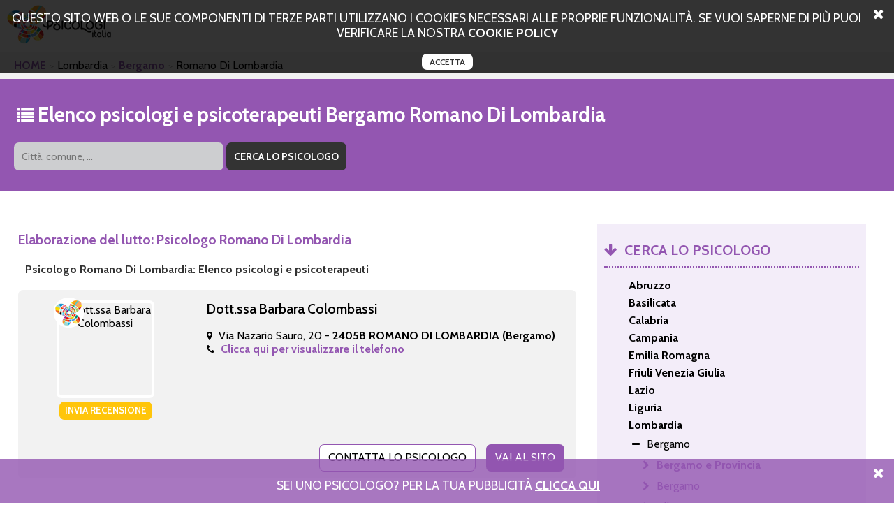

--- FILE ---
content_type: text/html; charset=UTF-8
request_url: http://www.elaborazionedellutto.it/bergamo/romano_di_lombardia.html
body_size: 41548
content:
<!DOCTYPE html PUBLIC "-//W3C//DTD XHTML+RDFa 1.0//EN" "http://www.w3.org/MarkUp/DTD/xhtml-rdfa-1.dtd">
<html xmlns="http://www.w3.org/1999/xhtml">
<head>
<meta http-equiv="Content-Type" content="text/html; charset=utf-8">
<title>elaborazione del lutto a Romano Di Lombardia.</title>
<meta name="description" content="Elenco di psicologi psicoterapeuti e psicoanalisti, regolarmente iscritti all'albo, che si occupano di elaborazione del lutto. Scegli lo studio di psicologia a Romano Di Lombardia." />
<meta name="keywords" content="elaborazione del lutto a Romano Di Lombardia, psicologi a Romano Di Lombardia, psicoterapeuti a Romano Di Lombardia." />
	<meta property="og:type" content="website" />
	<meta property="og:title" content="elaborazione del lutto a Romano Di Lombardia." />
	<meta property="og:url" content="http://www.elaborazionedellutto.it/bergamo/romano_di_lombardia.html" />
	<meta property="og:description" content="Elenco di psicologi psicoterapeuti e psicoanalisti, regolarmente iscritti all'albo, che si occupano di elaborazione del lutto. Scegli lo studio di psicologia a Romano Di Lombardia." />
	<meta property="og:image" content="http://www.elaborazionedellutto.it/img/logo.png" />
<link rel="canonical" href="http://www.elaborazionedellutto.it/bergamo/romano_di_lombardia.html" /><script>
	var locos = [{"key":"Chieti","value":"http:\/\/www.elaborazionedellutto.it\/chieti.html"},{"key":"Altino","value":"http:\/\/www.elaborazionedellutto.it\/chieti\/altino.html"},{"key":"Chieti","value":"http:\/\/www.elaborazionedellutto.it\/chieti\/chieti.html"},{"key":"","value":"http:\/\/www.elaborazionedellutto.it\/chieti\/chieti\/.html"},{"key":"Lanciano","value":"http:\/\/www.elaborazionedellutto.it\/chieti\/lanciano.html"},{"key":"Ortona","value":"http:\/\/www.elaborazionedellutto.it\/chieti\/ortona.html"},{"key":"Vasto","value":"http:\/\/www.elaborazionedellutto.it\/chieti\/vasto.html"},{"key":"L'Aquila","value":"http:\/\/www.elaborazionedellutto.it\/laquila.html"},{"key":"Avezzano","value":"http:\/\/www.elaborazionedellutto.it\/laquila\/avezzano.html"},{"key":"L'aquila","value":"http:\/\/www.elaborazionedellutto.it\/laquila\/laquila.html"},{"key":"Pescina","value":"http:\/\/www.elaborazionedellutto.it\/laquila\/pescina.html"},{"key":"Pescara","value":"http:\/\/www.elaborazionedellutto.it\/pescara.html"},{"key":"Cepagatti","value":"http:\/\/www.elaborazionedellutto.it\/pescara\/cepagatti.html"},{"key":"Citt\u00e0 Sant'angelo","value":"http:\/\/www.elaborazionedellutto.it\/pescara\/citta_santangelo.html"},{"key":"Montesilvano","value":"http:\/\/www.elaborazionedellutto.it\/pescara\/montesilvano.html"},{"key":"Pescara","value":"http:\/\/www.elaborazionedellutto.it\/pescara\/pescara.html"},{"key":"","value":"http:\/\/www.elaborazionedellutto.it\/pescara\/pescara\/.html"},{"key":"Teramo","value":"http:\/\/www.elaborazionedellutto.it\/teramo.html"},{"key":"Giulianova","value":"http:\/\/www.elaborazionedellutto.it\/teramo\/giulianova.html"},{"key":"Martinsicuro","value":"http:\/\/www.elaborazionedellutto.it\/teramo\/martinsicuro.html"},{"key":"Nereto","value":"http:\/\/www.elaborazionedellutto.it\/teramo\/nereto.html"},{"key":"Roseto Degli Abruzzi","value":"http:\/\/www.elaborazionedellutto.it\/teramo\/roseto_degli_abruzzi.html"},{"key":"Sant'egidio Alla Vibrata","value":"http:\/\/www.elaborazionedellutto.it\/teramo\/santegidio_alla_vibrata.html"},{"key":"Teramo","value":"http:\/\/www.elaborazionedellutto.it\/teramo\/teramo.html"},{"key":"","value":"http:\/\/www.elaborazionedellutto.it\/teramo\/teramo\/.html"},{"key":"Matera","value":"http:\/\/www.elaborazionedellutto.it\/matera.html"},{"key":"Castellaneta","value":"http:\/\/www.elaborazionedellutto.it\/matera\/castellaneta.html"},{"key":"Matera","value":"http:\/\/www.elaborazionedellutto.it\/matera\/matera.html"},{"key":"","value":"http:\/\/www.elaborazionedellutto.it\/matera\/matera\/.html"},{"key":"Montescaglioso","value":"http:\/\/www.elaborazionedellutto.it\/matera\/montescaglioso.html"},{"key":"Potenza","value":"http:\/\/www.elaborazionedellutto.it\/potenza.html"},{"key":"Potenza","value":"http:\/\/www.elaborazionedellutto.it\/potenza\/potenza.html"},{"key":"","value":"http:\/\/www.elaborazionedellutto.it\/potenza\/potenza\/.html"},{"key":"Tito","value":"http:\/\/www.elaborazionedellutto.it\/potenza\/tito.html"},{"key":"Catanzaro","value":"http:\/\/www.elaborazionedellutto.it\/catanzaro.html"},{"key":"Catanzaro","value":"http:\/\/www.elaborazionedellutto.it\/catanzaro\/catanzaro.html"},{"key":"","value":"http:\/\/www.elaborazionedellutto.it\/catanzaro\/catanzaro\/.html"},{"key":"Lamezia Terme","value":"http:\/\/www.elaborazionedellutto.it\/catanzaro\/lamezia_terme.html"},{"key":"Sellia Marina","value":"http:\/\/www.elaborazionedellutto.it\/catanzaro\/sellia_marina.html"},{"key":"Sersale","value":"http:\/\/www.elaborazionedellutto.it\/catanzaro\/sersale.html"},{"key":"Cosenza","value":"http:\/\/www.elaborazionedellutto.it\/cosenza.html"},{"key":"Cosenza","value":"http:\/\/www.elaborazionedellutto.it\/cosenza\/cosenza.html"},{"key":"","value":"http:\/\/www.elaborazionedellutto.it\/cosenza\/cosenza\/.html"},{"key":"Paola","value":"http:\/\/www.elaborazionedellutto.it\/cosenza\/paola.html"},{"key":"Crotone","value":"http:\/\/www.elaborazionedellutto.it\/crotone.html"},{"key":"Crotone","value":"http:\/\/www.elaborazionedellutto.it\/crotone\/crotone.html"},{"key":"","value":"http:\/\/www.elaborazionedellutto.it\/crotone\/crotone\/.html"},{"key":"Reggio Calabria","value":"http:\/\/www.elaborazionedellutto.it\/reggio_calabria.html"},{"key":"Cosoleto","value":"http:\/\/www.elaborazionedellutto.it\/reggio_calabria\/cosoleto.html"},{"key":"Locri","value":"http:\/\/www.elaborazionedellutto.it\/reggio_calabria\/locri.html"},{"key":"Reggio Calabria","value":"http:\/\/www.elaborazionedellutto.it\/reggio_calabria\/reggio_calabria.html"},{"key":"Siderno","value":"http:\/\/www.elaborazionedellutto.it\/reggio_calabria\/siderno.html"},{"key":"Vibo Valentia","value":"http:\/\/www.elaborazionedellutto.it\/vibo_valentia.html"},{"key":"San Gregorio D'ippona","value":"http:\/\/www.elaborazionedellutto.it\/vibo_valentia\/san_gregorio_dippona.html"},{"key":"Vibo Valentia","value":"http:\/\/www.elaborazionedellutto.it\/vibo_valentia\/vibo_valentia.html"},{"key":"Avellino","value":"http:\/\/www.elaborazionedellutto.it\/avellino.html"},{"key":"Ariano Irpino","value":"http:\/\/www.elaborazionedellutto.it\/avellino\/ariano_irpino.html"},{"key":"Avellino","value":"http:\/\/www.elaborazionedellutto.it\/avellino\/avellino.html"},{"key":"","value":"http:\/\/www.elaborazionedellutto.it\/avellino\/avellino\/.html"},{"key":"Mercogliano","value":"http:\/\/www.elaborazionedellutto.it\/avellino\/mercogliano.html"},{"key":"Rotondi","value":"http:\/\/www.elaborazionedellutto.it\/avellino\/rotondi.html"},{"key":"Benevento","value":"http:\/\/www.elaborazionedellutto.it\/benevento.html"},{"key":"Benevento","value":"http:\/\/www.elaborazionedellutto.it\/benevento\/benevento.html"},{"key":"","value":"http:\/\/www.elaborazionedellutto.it\/benevento\/benevento\/.html"},{"key":"Montesarchio","value":"http:\/\/www.elaborazionedellutto.it\/benevento\/montesarchio.html"},{"key":"Caserta","value":"http:\/\/www.elaborazionedellutto.it\/caserta.html"},{"key":"Aversa","value":"http:\/\/www.elaborazionedellutto.it\/caserta\/aversa.html"},{"key":"Caianello","value":"http:\/\/www.elaborazionedellutto.it\/caserta\/caianello.html"},{"key":"Capua","value":"http:\/\/www.elaborazionedellutto.it\/caserta\/capua.html"},{"key":"Caserta","value":"http:\/\/www.elaborazionedellutto.it\/caserta\/caserta.html"},{"key":"","value":"http:\/\/www.elaborazionedellutto.it\/caserta\/caserta\/.html"},{"key":"Castel Volturno","value":"http:\/\/www.elaborazionedellutto.it\/caserta\/castel_volturno.html"},{"key":"Maddaloni","value":"http:\/\/www.elaborazionedellutto.it\/caserta\/maddaloni.html"},{"key":"Marcianise","value":"http:\/\/www.elaborazionedellutto.it\/caserta\/marcianise.html"},{"key":"Piedimonte Matese","value":"http:\/\/www.elaborazionedellutto.it\/caserta\/piedimonte_matese.html"},{"key":"Portico Di Caserta","value":"http:\/\/www.elaborazionedellutto.it\/caserta\/portico_di_caserta.html"},{"key":"Recale","value":"http:\/\/www.elaborazionedellutto.it\/caserta\/recale.html"},{"key":"Santa Maria Capua Vetere","value":"http:\/\/www.elaborazionedellutto.it\/caserta\/santa_maria_capua_vetere.html"},{"key":"Trentola Ducenta","value":"http:\/\/www.elaborazionedellutto.it\/caserta\/trentola_ducenta.html"},{"key":"Napoli","value":"http:\/\/www.elaborazionedellutto.it\/napoli.html"},{"key":"Afragola","value":"http:\/\/www.elaborazionedellutto.it\/napoli\/afragola.html"},{"key":"Caivano","value":"http:\/\/www.elaborazionedellutto.it\/napoli\/caivano.html"},{"key":"Capri","value":"http:\/\/www.elaborazionedellutto.it\/napoli\/capri.html"},{"key":"Cardito","value":"http:\/\/www.elaborazionedellutto.it\/napoli\/cardito.html"},{"key":"Casalnuovo Di Napoli","value":"http:\/\/www.elaborazionedellutto.it\/napoli\/casalnuovo_di_napoli.html"},{"key":"Castellammare Di Stabia","value":"http:\/\/www.elaborazionedellutto.it\/napoli\/castellammare_di_stabia.html"},{"key":"Ercolano","value":"http:\/\/www.elaborazionedellutto.it\/napoli\/ercolano.html"},{"key":"Giugliano In Campania","value":"http:\/\/www.elaborazionedellutto.it\/napoli\/giugliano_in_campania.html"},{"key":"Ischia","value":"http:\/\/www.elaborazionedellutto.it\/napoli\/ischia.html"},{"key":"Marigliano","value":"http:\/\/www.elaborazionedellutto.it\/napoli\/marigliano.html"},{"key":"Napoli","value":"http:\/\/www.elaborazionedellutto.it\/napoli\/napoli.html"},{"key":"","value":"http:\/\/www.elaborazionedellutto.it\/napoli\/napoli\/.html"},{"key":"Nola","value":"http:\/\/www.elaborazionedellutto.it\/napoli\/nola.html"},{"key":"Ottaviano","value":"http:\/\/www.elaborazionedellutto.it\/napoli\/ottaviano.html"},{"key":"Pomigliano D'arco","value":"http:\/\/www.elaborazionedellutto.it\/napoli\/pomigliano_darco.html"},{"key":"Portici","value":"http:\/\/www.elaborazionedellutto.it\/napoli\/portici.html"},{"key":"Pozzuoli","value":"http:\/\/www.elaborazionedellutto.it\/napoli\/pozzuoli.html"},{"key":"Qualiano","value":"http:\/\/www.elaborazionedellutto.it\/napoli\/qualiano.html"},{"key":"San Giorgio A Cremano","value":"http:\/\/www.elaborazionedellutto.it\/napoli\/san_giorgio_a_cremano.html"},{"key":"San Sebastiano Al Vesuvio","value":"http:\/\/www.elaborazionedellutto.it\/napoli\/san_sebastiano_al_vesuvio.html"},{"key":"Somma Vesuviana","value":"http:\/\/www.elaborazionedellutto.it\/napoli\/somma_vesuviana.html"},{"key":"Sorrento","value":"http:\/\/www.elaborazionedellutto.it\/napoli\/sorrento.html"},{"key":"Salerno","value":"http:\/\/www.elaborazionedellutto.it\/salerno.html"},{"key":"Agropoli","value":"http:\/\/www.elaborazionedellutto.it\/salerno\/agropoli.html"},{"key":"Angri","value":"http:\/\/www.elaborazionedellutto.it\/salerno\/angri.html"},{"key":"Baronissi","value":"http:\/\/www.elaborazionedellutto.it\/salerno\/baronissi.html"},{"key":"Battipaglia","value":"http:\/\/www.elaborazionedellutto.it\/salerno\/battipaglia.html"},{"key":"Camerota","value":"http:\/\/www.elaborazionedellutto.it\/salerno\/camerota.html"},{"key":"Eboli","value":"http:\/\/www.elaborazionedellutto.it\/salerno\/eboli.html"},{"key":"Salerno","value":"http:\/\/www.elaborazionedellutto.it\/salerno\/salerno.html"},{"key":"","value":"http:\/\/www.elaborazionedellutto.it\/salerno\/salerno\/.html"},{"key":"Bologna","value":"http:\/\/www.elaborazionedellutto.it\/bologna.html"},{"key":"Anzola Dell'emilia","value":"http:\/\/www.elaborazionedellutto.it\/bologna\/anzola_dellemilia.html"},{"key":"Bologna","value":"http:\/\/www.elaborazionedellutto.it\/bologna\/bologna.html"},{"key":"","value":"http:\/\/www.elaborazionedellutto.it\/bologna\/bologna\/.html"},{"key":"Budrio","value":"http:\/\/www.elaborazionedellutto.it\/bologna\/budrio.html"},{"key":"Calderara Di Reno","value":"http:\/\/www.elaborazionedellutto.it\/bologna\/calderara_di_reno.html"},{"key":"Casalecchio Di Reno","value":"http:\/\/www.elaborazionedellutto.it\/bologna\/casalecchio_di_reno.html"},{"key":"Casalfiumanese","value":"http:\/\/www.elaborazionedellutto.it\/bologna\/casalfiumanese.html"},{"key":"Castel Maggiore","value":"http:\/\/www.elaborazionedellutto.it\/bologna\/castel_maggiore.html"},{"key":"Castel San Pietro Terme","value":"http:\/\/www.elaborazionedellutto.it\/bologna\/castel_san_pietro_terme.html"},{"key":"Castello D'argile","value":"http:\/\/www.elaborazionedellutto.it\/bologna\/castello_dargile.html"},{"key":"Castenaso","value":"http:\/\/www.elaborazionedellutto.it\/bologna\/castenaso.html"},{"key":"Imola","value":"http:\/\/www.elaborazionedellutto.it\/bologna\/imola.html"},{"key":"Pianoro","value":"http:\/\/www.elaborazionedellutto.it\/bologna\/pianoro.html"},{"key":"San Giovanni In Persiceto","value":"http:\/\/www.elaborazionedellutto.it\/bologna\/san_giovanni_in_persiceto.html"},{"key":"Valsamoggia","value":"http:\/\/www.elaborazionedellutto.it\/bologna\/valsamoggia.html"},{"key":"Vergato","value":"http:\/\/www.elaborazionedellutto.it\/bologna\/vergato.html"},{"key":"Zola Predosa","value":"http:\/\/www.elaborazionedellutto.it\/bologna\/zola_predosa.html"},{"key":"Ferrara","value":"http:\/\/www.elaborazionedellutto.it\/ferrara.html"},{"key":"Argenta","value":"http:\/\/www.elaborazionedellutto.it\/ferrara\/argenta.html"},{"key":"Comacchio","value":"http:\/\/www.elaborazionedellutto.it\/ferrara\/comacchio.html"},{"key":"Ferrara","value":"http:\/\/www.elaborazionedellutto.it\/ferrara\/ferrara.html"},{"key":"","value":"http:\/\/www.elaborazionedellutto.it\/ferrara\/ferrara\/.html"},{"key":"Sant'agostino","value":"http:\/\/www.elaborazionedellutto.it\/ferrara\/santagostino.html"},{"key":"Forli Cesena","value":"http:\/\/www.elaborazionedellutto.it\/forli_cesena.html"},{"key":"Cesena","value":"http:\/\/www.elaborazionedellutto.it\/forli_cesena\/cesena.html"},{"key":"Cesenatico","value":"http:\/\/www.elaborazionedellutto.it\/forli_cesena\/cesenatico.html"},{"key":"Forl\u00ec","value":"http:\/\/www.elaborazionedellutto.it\/forli_cesena\/forli.html"},{"key":"Savignano Sul Rubicone","value":"http:\/\/www.elaborazionedellutto.it\/forli_cesena\/savignano_sul_rubicone.html"},{"key":"Modena","value":"http:\/\/www.elaborazionedellutto.it\/modena.html"},{"key":"Campogalliano","value":"http:\/\/www.elaborazionedellutto.it\/modena\/campogalliano.html"},{"key":"Carpi","value":"http:\/\/www.elaborazionedellutto.it\/modena\/carpi.html"},{"key":"Castelnuovo Rangone","value":"http:\/\/www.elaborazionedellutto.it\/modena\/castelnuovo_rangone.html"},{"key":"Formigine","value":"http:\/\/www.elaborazionedellutto.it\/modena\/formigine.html"},{"key":"Maranello","value":"http:\/\/www.elaborazionedellutto.it\/modena\/maranello.html"},{"key":"Mirandola","value":"http:\/\/www.elaborazionedellutto.it\/modena\/mirandola.html"},{"key":"Modena","value":"http:\/\/www.elaborazionedellutto.it\/modena\/modena.html"},{"key":"","value":"http:\/\/www.elaborazionedellutto.it\/modena\/modena\/.html"},{"key":"Pavullo Nel Frignano","value":"http:\/\/www.elaborazionedellutto.it\/modena\/pavullo_nel_frignano.html"},{"key":"Parma","value":"http:\/\/www.elaborazionedellutto.it\/parma.html"},{"key":"Borgo Val Di Taro","value":"http:\/\/www.elaborazionedellutto.it\/parma\/borgo_val_di_taro.html"},{"key":"Collecchio","value":"http:\/\/www.elaborazionedellutto.it\/parma\/collecchio.html"},{"key":"Felino","value":"http:\/\/www.elaborazionedellutto.it\/parma\/felino.html"},{"key":"Parma","value":"http:\/\/www.elaborazionedellutto.it\/parma\/parma.html"},{"key":"","value":"http:\/\/www.elaborazionedellutto.it\/parma\/parma\/.html"},{"key":"Sorbolo","value":"http:\/\/www.elaborazionedellutto.it\/parma\/sorbolo.html"},{"key":"Piacenza","value":"http:\/\/www.elaborazionedellutto.it\/piacenza.html"},{"key":"Piacenza","value":"http:\/\/www.elaborazionedellutto.it\/piacenza\/piacenza.html"},{"key":"","value":"http:\/\/www.elaborazionedellutto.it\/piacenza\/piacenza\/.html"},{"key":"Ravenna","value":"http:\/\/www.elaborazionedellutto.it\/ravenna.html"},{"key":"Alfonsine","value":"http:\/\/www.elaborazionedellutto.it\/ravenna\/alfonsine.html"},{"key":"Brisighella","value":"http:\/\/www.elaborazionedellutto.it\/ravenna\/brisighella.html"},{"key":"Cervia","value":"http:\/\/www.elaborazionedellutto.it\/ravenna\/cervia.html"},{"key":"Conselice","value":"http:\/\/www.elaborazionedellutto.it\/ravenna\/conselice.html"},{"key":"Faenza","value":"http:\/\/www.elaborazionedellutto.it\/ravenna\/faenza.html"},{"key":"Lugo","value":"http:\/\/www.elaborazionedellutto.it\/ravenna\/lugo.html"},{"key":"Massa Lombarda","value":"http:\/\/www.elaborazionedellutto.it\/ravenna\/massa_lombarda.html"},{"key":"Ravenna","value":"http:\/\/www.elaborazionedellutto.it\/ravenna\/ravenna.html"},{"key":"","value":"http:\/\/www.elaborazionedellutto.it\/ravenna\/ravenna\/.html"},{"key":"Reggio Emilia","value":"http:\/\/www.elaborazionedellutto.it\/reggio_emilia.html"},{"key":"Bibbiano","value":"http:\/\/www.elaborazionedellutto.it\/reggio_emilia\/bibbiano.html"},{"key":"Casalgrande","value":"http:\/\/www.elaborazionedellutto.it\/reggio_emilia\/casalgrande.html"},{"key":"Castelnovo Ne' Monti","value":"http:\/\/www.elaborazionedellutto.it\/reggio_emilia\/castelnovo_ne_monti.html"},{"key":"Correggio","value":"http:\/\/www.elaborazionedellutto.it\/reggio_emilia\/correggio.html"},{"key":"Fabbrico","value":"http:\/\/www.elaborazionedellutto.it\/reggio_emilia\/fabbrico.html"},{"key":"Guastalla","value":"http:\/\/www.elaborazionedellutto.it\/reggio_emilia\/guastalla.html"},{"key":"Montecchio Emilia","value":"http:\/\/www.elaborazionedellutto.it\/reggio_emilia\/montecchio_emilia.html"},{"key":"Reggio Emilia","value":"http:\/\/www.elaborazionedellutto.it\/reggio_emilia\/reggio_emilia.html"},{"key":"Rolo","value":"http:\/\/www.elaborazionedellutto.it\/reggio_emilia\/rolo.html"},{"key":"Sant'ilario D'enza","value":"http:\/\/www.elaborazionedellutto.it\/reggio_emilia\/santilario_denza.html"},{"key":"Scandiano","value":"http:\/\/www.elaborazionedellutto.it\/reggio_emilia\/scandiano.html"},{"key":"Rimini","value":"http:\/\/www.elaborazionedellutto.it\/rimini.html"},{"key":"Cattolica","value":"http:\/\/www.elaborazionedellutto.it\/rimini\/cattolica.html"},{"key":"Montescudo","value":"http:\/\/www.elaborazionedellutto.it\/rimini\/montescudo.html"},{"key":"Riccione","value":"http:\/\/www.elaborazionedellutto.it\/rimini\/riccione.html"},{"key":"Rimini","value":"http:\/\/www.elaborazionedellutto.it\/rimini\/rimini.html"},{"key":"","value":"http:\/\/www.elaborazionedellutto.it\/rimini\/rimini\/.html"},{"key":"San Giovanni In Marignano","value":"http:\/\/www.elaborazionedellutto.it\/rimini\/san_giovanni_in_marignano.html"},{"key":"Santarcangelo Di Romagna","value":"http:\/\/www.elaborazionedellutto.it\/rimini\/santarcangelo_di_romagna.html"},{"key":"San Marino","value":"http:\/\/www.elaborazionedellutto.it\/san_marino.html"},{"key":"Cailungo","value":"http:\/\/www.elaborazionedellutto.it\/san_marino\/cailungo.html"},{"key":"Falciano","value":"http:\/\/www.elaborazionedellutto.it\/san_marino\/falciano.html"},{"key":"Gorizia","value":"http:\/\/www.elaborazionedellutto.it\/gorizia.html"},{"key":"Gorizia","value":"http:\/\/www.elaborazionedellutto.it\/gorizia\/gorizia.html"},{"key":"","value":"http:\/\/www.elaborazionedellutto.it\/gorizia\/gorizia\/.html"},{"key":"Gradisca D'isonzo","value":"http:\/\/www.elaborazionedellutto.it\/gorizia\/gradisca_disonzo.html"},{"key":"Monfalcone","value":"http:\/\/www.elaborazionedellutto.it\/gorizia\/monfalcone.html"},{"key":"Romans D'isonzo","value":"http:\/\/www.elaborazionedellutto.it\/gorizia\/romans_disonzo.html"},{"key":"Pordenone","value":"http:\/\/www.elaborazionedellutto.it\/pordenone.html"},{"key":"Cordenons","value":"http:\/\/www.elaborazionedellutto.it\/pordenone\/cordenons.html"},{"key":"Porcia","value":"http:\/\/www.elaborazionedellutto.it\/pordenone\/porcia.html"},{"key":"Pordenone","value":"http:\/\/www.elaborazionedellutto.it\/pordenone\/pordenone.html"},{"key":"","value":"http:\/\/www.elaborazionedellutto.it\/pordenone\/pordenone\/.html"},{"key":"Sacile","value":"http:\/\/www.elaborazionedellutto.it\/pordenone\/sacile.html"},{"key":"Spilimbergo","value":"http:\/\/www.elaborazionedellutto.it\/pordenone\/spilimbergo.html"},{"key":"Trieste","value":"http:\/\/www.elaborazionedellutto.it\/trieste.html"},{"key":"Trieste","value":"http:\/\/www.elaborazionedellutto.it\/trieste\/trieste.html"},{"key":"","value":"http:\/\/www.elaborazionedellutto.it\/trieste\/trieste\/.html"},{"key":"Udine","value":"http:\/\/www.elaborazionedellutto.it\/udine.html"},{"key":"Codroipo","value":"http:\/\/www.elaborazionedellutto.it\/udine\/codroipo.html"},{"key":"Reana Del Rojale","value":"http:\/\/www.elaborazionedellutto.it\/udine\/reana_del_rojale.html"},{"key":"Udine","value":"http:\/\/www.elaborazionedellutto.it\/udine\/udine.html"},{"key":"","value":"http:\/\/www.elaborazionedellutto.it\/udine\/udine\/.html"},{"key":"Frosinone","value":"http:\/\/www.elaborazionedellutto.it\/frosinone.html"},{"key":"Acuto","value":"http:\/\/www.elaborazionedellutto.it\/frosinone\/acuto.html"},{"key":"Cassino","value":"http:\/\/www.elaborazionedellutto.it\/frosinone\/cassino.html"},{"key":"Fiuggi","value":"http:\/\/www.elaborazionedellutto.it\/frosinone\/fiuggi.html"},{"key":"Frosinone","value":"http:\/\/www.elaborazionedellutto.it\/frosinone\/frosinone.html"},{"key":"","value":"http:\/\/www.elaborazionedellutto.it\/frosinone\/frosinone\/.html"},{"key":"Pontecorvo","value":"http:\/\/www.elaborazionedellutto.it\/frosinone\/pontecorvo.html"},{"key":"Sora","value":"http:\/\/www.elaborazionedellutto.it\/frosinone\/sora.html"},{"key":"Latina","value":"http:\/\/www.elaborazionedellutto.it\/latina.html"},{"key":"Fondi","value":"http:\/\/www.elaborazionedellutto.it\/latina\/fondi.html"},{"key":"Formia","value":"http:\/\/www.elaborazionedellutto.it\/latina\/formia.html"},{"key":"Latina","value":"http:\/\/www.elaborazionedellutto.it\/latina\/latina.html"},{"key":"","value":"http:\/\/www.elaborazionedellutto.it\/latina\/latina\/.html"},{"key":"Minturno","value":"http:\/\/www.elaborazionedellutto.it\/latina\/minturno.html"},{"key":"San Felice Circeo","value":"http:\/\/www.elaborazionedellutto.it\/latina\/san_felice_circeo.html"},{"key":"Terracina","value":"http:\/\/www.elaborazionedellutto.it\/latina\/terracina.html"},{"key":"Rieti","value":"http:\/\/www.elaborazionedellutto.it\/rieti.html"},{"key":"Borbona","value":"http:\/\/www.elaborazionedellutto.it\/rieti\/borbona.html"},{"key":"Fara In Sabina","value":"http:\/\/www.elaborazionedellutto.it\/rieti\/fara_in_sabina.html"},{"key":"Rieti","value":"http:\/\/www.elaborazionedellutto.it\/rieti\/rieti.html"},{"key":"","value":"http:\/\/www.elaborazionedellutto.it\/rieti\/rieti\/.html"},{"key":"Scandriglia","value":"http:\/\/www.elaborazionedellutto.it\/rieti\/scandriglia.html"},{"key":"Roma","value":"http:\/\/www.elaborazionedellutto.it\/roma.html"},{"key":"Acilia","value":"http:\/\/www.elaborazionedellutto.it\/roma\/acilia.html"},{"key":"Albano Laziale","value":"http:\/\/www.elaborazionedellutto.it\/roma\/albano_laziale.html"},{"key":"Anguillara Sabazia","value":"http:\/\/www.elaborazionedellutto.it\/roma\/anguillara_sabazia.html"},{"key":"Anzio","value":"http:\/\/www.elaborazionedellutto.it\/roma\/anzio.html"},{"key":"Ardea","value":"http:\/\/www.elaborazionedellutto.it\/roma\/ardea.html"},{"key":"Artena","value":"http:\/\/www.elaborazionedellutto.it\/roma\/artena.html"},{"key":"Bracciano","value":"http:\/\/www.elaborazionedellutto.it\/roma\/bracciano.html"},{"key":"Castelnuovo Di Porto","value":"http:\/\/www.elaborazionedellutto.it\/roma\/castelnuovo_di_porto.html"},{"key":"Cerveteri","value":"http:\/\/www.elaborazionedellutto.it\/roma\/cerveteri.html"},{"key":"Colleferro","value":"http:\/\/www.elaborazionedellutto.it\/roma\/colleferro.html"},{"key":"Fonte Nuova","value":"http:\/\/www.elaborazionedellutto.it\/roma\/fonte_nuova.html"},{"key":"Formello","value":"http:\/\/www.elaborazionedellutto.it\/roma\/formello.html"},{"key":"Frascati","value":"http:\/\/www.elaborazionedellutto.it\/roma\/frascati.html"},{"key":"Grottaferrata","value":"http:\/\/www.elaborazionedellutto.it\/roma\/grottaferrata.html"},{"key":"Guidonia Montecelio","value":"http:\/\/www.elaborazionedellutto.it\/roma\/guidonia_montecelio.html"},{"key":"Ladispoli","value":"http:\/\/www.elaborazionedellutto.it\/roma\/ladispoli.html"},{"key":"Marino","value":"http:\/\/www.elaborazionedellutto.it\/roma\/marino.html"},{"key":"Monterotondo","value":"http:\/\/www.elaborazionedellutto.it\/roma\/monterotondo.html"},{"key":"Morlupo","value":"http:\/\/www.elaborazionedellutto.it\/roma\/morlupo.html"},{"key":"Nettuno","value":"http:\/\/www.elaborazionedellutto.it\/roma\/nettuno.html"},{"key":"Pomezia","value":"http:\/\/www.elaborazionedellutto.it\/roma\/pomezia.html"},{"key":"Riano","value":"http:\/\/www.elaborazionedellutto.it\/roma\/riano.html"},{"key":"Roma","value":"http:\/\/www.elaborazionedellutto.it\/roma\/roma.html"},{"key":"","value":"http:\/\/www.elaborazionedellutto.it\/roma\/roma\/.html"},{"key":"Appio Latino","value":"http:\/\/www.elaborazionedellutto.it\/roma\/roma\/appio_latino.html"},{"key":"Aurelio Quartiere","value":"http:\/\/www.elaborazionedellutto.it\/roma\/roma\/aurelio_quartiere.html"},{"key":"Casalotti","value":"http:\/\/www.elaborazionedellutto.it\/roma\/roma\/casalotti.html"},{"key":"Collatino","value":"http:\/\/www.elaborazionedellutto.it\/roma\/roma\/collatino.html"},{"key":"Don Bosco","value":"http:\/\/www.elaborazionedellutto.it\/roma\/roma\/don_bosco.html"},{"key":"Esquilino","value":"http:\/\/www.elaborazionedellutto.it\/roma\/roma\/esquilino.html"},{"key":"Eur","value":"http:\/\/www.elaborazionedellutto.it\/roma\/roma\/eur.html"},{"key":"Flaminio","value":"http:\/\/www.elaborazionedellutto.it\/roma\/roma\/flaminio.html"},{"key":"Gianicolense Quartiere","value":"http:\/\/www.elaborazionedellutto.it\/roma\/roma\/gianicolense_quartiere.html"},{"key":"La Giustiniana","value":"http:\/\/www.elaborazionedellutto.it\/roma\/roma\/la_giustiniana.html"},{"key":"La Pisana","value":"http:\/\/www.elaborazionedellutto.it\/roma\/roma\/la_pisana.html"},{"key":"Lido Di Ostia Levante","value":"http:\/\/www.elaborazionedellutto.it\/roma\/roma\/lido_di_ostia_levante.html"},{"key":"Mezzocammino","value":"http:\/\/www.elaborazionedellutto.it\/roma\/roma\/mezzocammino.html"},{"key":"Monte Sacro","value":"http:\/\/www.elaborazionedellutto.it\/roma\/roma\/monte_sacro.html"},{"key":"Monte Sacro Alto","value":"http:\/\/www.elaborazionedellutto.it\/roma\/roma\/monte_sacro_alto.html"},{"key":"Monteverde","value":"http:\/\/www.elaborazionedellutto.it\/roma\/roma\/monteverde.html"},{"key":"Monti","value":"http:\/\/www.elaborazionedellutto.it\/roma\/roma\/monti.html"},{"key":"Nomentano","value":"http:\/\/www.elaborazionedellutto.it\/roma\/roma\/nomentano.html"},{"key":"Ostiense","value":"http:\/\/www.elaborazionedellutto.it\/roma\/roma\/ostiense.html"},{"key":"Parioli","value":"http:\/\/www.elaborazionedellutto.it\/roma\/roma\/parioli.html"},{"key":"Portuense Quartiere","value":"http:\/\/www.elaborazionedellutto.it\/roma\/roma\/portuense_quartiere.html"},{"key":"Portuense Suburbio","value":"http:\/\/www.elaborazionedellutto.it\/roma\/roma\/portuense_suburbio.html"},{"key":"Prati","value":"http:\/\/www.elaborazionedellutto.it\/roma\/roma\/prati.html"},{"key":"Prenestino Centocelle","value":"http:\/\/www.elaborazionedellutto.it\/roma\/roma\/prenestino_centocelle.html"},{"key":"Prenestino Labicano","value":"http:\/\/www.elaborazionedellutto.it\/roma\/roma\/prenestino_labicano.html"},{"key":"Prima Porta","value":"http:\/\/www.elaborazionedellutto.it\/roma\/roma\/prima_porta.html"},{"key":"Primavalle","value":"http:\/\/www.elaborazionedellutto.it\/roma\/roma\/primavalle.html"},{"key":"Salario","value":"http:\/\/www.elaborazionedellutto.it\/roma\/roma\/salario.html"},{"key":"San Basilio","value":"http:\/\/www.elaborazionedellutto.it\/roma\/roma\/san_basilio.html"},{"key":"San Giovanni","value":"http:\/\/www.elaborazionedellutto.it\/roma\/roma\/san_giovanni.html"},{"key":"Tiburtino","value":"http:\/\/www.elaborazionedellutto.it\/roma\/roma\/tiburtino.html"},{"key":"Torrino","value":"http:\/\/www.elaborazionedellutto.it\/roma\/roma\/torrino.html"},{"key":"Trastevere","value":"http:\/\/www.elaborazionedellutto.it\/roma\/roma\/trastevere.html"},{"key":"Trieste","value":"http:\/\/www.elaborazionedellutto.it\/roma\/roma\/trieste.html"},{"key":"Trionfale Quartiere","value":"http:\/\/www.elaborazionedellutto.it\/roma\/roma\/trionfale_quartiere.html"},{"key":"Tuscolano","value":"http:\/\/www.elaborazionedellutto.it\/roma\/roma\/tuscolano.html"},{"key":"San Cesareo","value":"http:\/\/www.elaborazionedellutto.it\/roma\/san_cesareo.html"},{"key":"Subiaco","value":"http:\/\/www.elaborazionedellutto.it\/roma\/subiaco.html"},{"key":"Trevignano Romano","value":"http:\/\/www.elaborazionedellutto.it\/roma\/trevignano_romano.html"},{"key":"Valmontone","value":"http:\/\/www.elaborazionedellutto.it\/roma\/valmontone.html"},{"key":"Viterbo","value":"http:\/\/www.elaborazionedellutto.it\/viterbo.html"},{"key":"Civita Castellana","value":"http:\/\/www.elaborazionedellutto.it\/viterbo\/civita_castellana.html"},{"key":"Orte","value":"http:\/\/www.elaborazionedellutto.it\/viterbo\/orte.html"},{"key":"Ronciglione","value":"http:\/\/www.elaborazionedellutto.it\/viterbo\/ronciglione.html"},{"key":"Vasanello","value":"http:\/\/www.elaborazionedellutto.it\/viterbo\/vasanello.html"},{"key":"Viterbo","value":"http:\/\/www.elaborazionedellutto.it\/viterbo\/viterbo.html"},{"key":"","value":"http:\/\/www.elaborazionedellutto.it\/viterbo\/viterbo\/.html"},{"key":"Genova","value":"http:\/\/www.elaborazionedellutto.it\/genova.html"},{"key":"Busalla","value":"http:\/\/www.elaborazionedellutto.it\/genova\/busalla.html"},{"key":"Chiavari","value":"http:\/\/www.elaborazionedellutto.it\/genova\/chiavari.html"},{"key":"Genova","value":"http:\/\/www.elaborazionedellutto.it\/genova\/genova.html"},{"key":"","value":"http:\/\/www.elaborazionedellutto.it\/genova\/genova\/.html"},{"key":"Leivi","value":"http:\/\/www.elaborazionedellutto.it\/genova\/leivi.html"},{"key":"Imperia","value":"http:\/\/www.elaborazionedellutto.it\/imperia.html"},{"key":"Imperia","value":"http:\/\/www.elaborazionedellutto.it\/imperia\/imperia.html"},{"key":"","value":"http:\/\/www.elaborazionedellutto.it\/imperia\/imperia\/.html"},{"key":"Sanremo","value":"http:\/\/www.elaborazionedellutto.it\/imperia\/sanremo.html"},{"key":"Ventimiglia","value":"http:\/\/www.elaborazionedellutto.it\/imperia\/ventimiglia.html"},{"key":"La Spezia","value":"http:\/\/www.elaborazionedellutto.it\/la_spezia.html"},{"key":"Bolano","value":"http:\/\/www.elaborazionedellutto.it\/la_spezia\/bolano.html"},{"key":"La Spezia","value":"http:\/\/www.elaborazionedellutto.it\/la_spezia\/la_spezia.html"},{"key":"Levanto","value":"http:\/\/www.elaborazionedellutto.it\/la_spezia\/levanto.html"},{"key":"Sarzana","value":"http:\/\/www.elaborazionedellutto.it\/la_spezia\/sarzana.html"},{"key":"Savona","value":"http:\/\/www.elaborazionedellutto.it\/savona.html"},{"key":"Alassio","value":"http:\/\/www.elaborazionedellutto.it\/savona\/alassio.html"},{"key":"Albenga","value":"http:\/\/www.elaborazionedellutto.it\/savona\/albenga.html"},{"key":"Pietra Ligure","value":"http:\/\/www.elaborazionedellutto.it\/savona\/pietra_ligure.html"},{"key":"Savona","value":"http:\/\/www.elaborazionedellutto.it\/savona\/savona.html"},{"key":"","value":"http:\/\/www.elaborazionedellutto.it\/savona\/savona\/.html"},{"key":"Bergamo","value":"http:\/\/www.elaborazionedellutto.it\/bergamo.html"},{"key":"Albino","value":"http:\/\/www.elaborazionedellutto.it\/bergamo\/albino.html"},{"key":"Alzano Lombardo","value":"http:\/\/www.elaborazionedellutto.it\/bergamo\/alzano_lombardo.html"},{"key":"Bergamo","value":"http:\/\/www.elaborazionedellutto.it\/bergamo\/bergamo.html"},{"key":"","value":"http:\/\/www.elaborazionedellutto.it\/bergamo\/bergamo\/.html"},{"key":"Brembate Di Sopra","value":"http:\/\/www.elaborazionedellutto.it\/bergamo\/brembate_di_sopra.html"},{"key":"Capriate San Gervasio","value":"http:\/\/www.elaborazionedellutto.it\/bergamo\/capriate_san_gervasio.html"},{"key":"Curno","value":"http:\/\/www.elaborazionedellutto.it\/bergamo\/curno.html"},{"key":"Dalmine","value":"http:\/\/www.elaborazionedellutto.it\/bergamo\/dalmine.html"},{"key":"Gazzaniga","value":"http:\/\/www.elaborazionedellutto.it\/bergamo\/gazzaniga.html"},{"key":"Gorle","value":"http:\/\/www.elaborazionedellutto.it\/bergamo\/gorle.html"},{"key":"Mozzo","value":"http:\/\/www.elaborazionedellutto.it\/bergamo\/mozzo.html"},{"key":"Romano Di Lombardia","value":"http:\/\/www.elaborazionedellutto.it\/bergamo\/romano_di_lombardia.html"},{"key":"Sarnico","value":"http:\/\/www.elaborazionedellutto.it\/bergamo\/sarnico.html"},{"key":"Scanzorosciate","value":"http:\/\/www.elaborazionedellutto.it\/bergamo\/scanzorosciate.html"},{"key":"Seriate","value":"http:\/\/www.elaborazionedellutto.it\/bergamo\/seriate.html"},{"key":"Torre Boldone","value":"http:\/\/www.elaborazionedellutto.it\/bergamo\/torre_boldone.html"},{"key":"Trescore Balneario","value":"http:\/\/www.elaborazionedellutto.it\/bergamo\/trescore_balneario.html"},{"key":"Treviglio","value":"http:\/\/www.elaborazionedellutto.it\/bergamo\/treviglio.html"},{"key":"Treviolo","value":"http:\/\/www.elaborazionedellutto.it\/bergamo\/treviolo.html"},{"key":"Zanica","value":"http:\/\/www.elaborazionedellutto.it\/bergamo\/zanica.html"},{"key":"Brescia","value":"http:\/\/www.elaborazionedellutto.it\/brescia.html"},{"key":"Brescia","value":"http:\/\/www.elaborazionedellutto.it\/brescia\/brescia.html"},{"key":"","value":"http:\/\/www.elaborazionedellutto.it\/brescia\/brescia\/.html"},{"key":"Cellatica","value":"http:\/\/www.elaborazionedellutto.it\/brescia\/cellatica.html"},{"key":"Darfo Boario Terme","value":"http:\/\/www.elaborazionedellutto.it\/brescia\/darfo_boario_terme.html"},{"key":"Dello","value":"http:\/\/www.elaborazionedellutto.it\/brescia\/dello.html"},{"key":"Desenzano Del Garda","value":"http:\/\/www.elaborazionedellutto.it\/brescia\/desenzano_del_garda.html"},{"key":"Erbusco","value":"http:\/\/www.elaborazionedellutto.it\/brescia\/erbusco.html"},{"key":"Esine","value":"http:\/\/www.elaborazionedellutto.it\/brescia\/esine.html"},{"key":"Gavardo","value":"http:\/\/www.elaborazionedellutto.it\/brescia\/gavardo.html"},{"key":"Gussago","value":"http:\/\/www.elaborazionedellutto.it\/brescia\/gussago.html"},{"key":"Leno","value":"http:\/\/www.elaborazionedellutto.it\/brescia\/leno.html"},{"key":"Manerbio","value":"http:\/\/www.elaborazionedellutto.it\/brescia\/manerbio.html"},{"key":"Orzinuovi","value":"http:\/\/www.elaborazionedellutto.it\/brescia\/orzinuovi.html"},{"key":"Palazzolo Sull'oglio","value":"http:\/\/www.elaborazionedellutto.it\/brescia\/palazzolo_sulloglio.html"},{"key":"Passirano","value":"http:\/\/www.elaborazionedellutto.it\/brescia\/passirano.html"},{"key":"Provaglio D'iseo","value":"http:\/\/www.elaborazionedellutto.it\/brescia\/provaglio_diseo.html"},{"key":"Rovato","value":"http:\/\/www.elaborazionedellutto.it\/brescia\/rovato.html"},{"key":"Sal\u00f2","value":"http:\/\/www.elaborazionedellutto.it\/brescia\/salo.html"},{"key":"Como","value":"http:\/\/www.elaborazionedellutto.it\/como.html"},{"key":"Albavilla","value":"http:\/\/www.elaborazionedellutto.it\/como\/albavilla.html"},{"key":"Appiano Gentile","value":"http:\/\/www.elaborazionedellutto.it\/como\/appiano_gentile.html"},{"key":"Cant\u00f9","value":"http:\/\/www.elaborazionedellutto.it\/como\/cantu.html"},{"key":"Capiago Intimiano","value":"http:\/\/www.elaborazionedellutto.it\/como\/capiago_intimiano.html"},{"key":"Carugo","value":"http:\/\/www.elaborazionedellutto.it\/como\/carugo.html"},{"key":"Cassina Rizzardi","value":"http:\/\/www.elaborazionedellutto.it\/como\/cassina_rizzardi.html"},{"key":"Como","value":"http:\/\/www.elaborazionedellutto.it\/como\/como.html"},{"key":"","value":"http:\/\/www.elaborazionedellutto.it\/como\/como\/.html"},{"key":"Erba","value":"http:\/\/www.elaborazionedellutto.it\/como\/erba.html"},{"key":"Lipomo","value":"http:\/\/www.elaborazionedellutto.it\/como\/lipomo.html"},{"key":"Lurago Marinone","value":"http:\/\/www.elaborazionedellutto.it\/como\/lurago_marinone.html"},{"key":"Lurate Caccivio","value":"http:\/\/www.elaborazionedellutto.it\/como\/lurate_caccivio.html"},{"key":"Mariano Comense","value":"http:\/\/www.elaborazionedellutto.it\/como\/mariano_comense.html"},{"key":"Montano Lucino","value":"http:\/\/www.elaborazionedellutto.it\/como\/montano_lucino.html"},{"key":"Tavernerio","value":"http:\/\/www.elaborazionedellutto.it\/como\/tavernerio.html"},{"key":"Cremona","value":"http:\/\/www.elaborazionedellutto.it\/cremona.html"},{"key":"Casalmaggiore","value":"http:\/\/www.elaborazionedellutto.it\/cremona\/casalmaggiore.html"},{"key":"Castelverde","value":"http:\/\/www.elaborazionedellutto.it\/cremona\/castelverde.html"},{"key":"Crema","value":"http:\/\/www.elaborazionedellutto.it\/cremona\/crema.html"},{"key":"Cremona","value":"http:\/\/www.elaborazionedellutto.it\/cremona\/cremona.html"},{"key":"","value":"http:\/\/www.elaborazionedellutto.it\/cremona\/cremona\/.html"},{"key":"Lecco","value":"http:\/\/www.elaborazionedellutto.it\/lecco.html"},{"key":"Barzan","value":"http:\/\/www.elaborazionedellutto.it\/lecco\/barzan.html"},{"key":"Colico","value":"http:\/\/www.elaborazionedellutto.it\/lecco\/colico.html"},{"key":"Dolzago","value":"http:\/\/www.elaborazionedellutto.it\/lecco\/dolzago.html"},{"key":"Lecco","value":"http:\/\/www.elaborazionedellutto.it\/lecco\/lecco.html"},{"key":"","value":"http:\/\/www.elaborazionedellutto.it\/lecco\/lecco\/.html"},{"key":"Merate","value":"http:\/\/www.elaborazionedellutto.it\/lecco\/merate.html"},{"key":"Sirone","value":"http:\/\/www.elaborazionedellutto.it\/lecco\/sirone.html"},{"key":"Lodi","value":"http:\/\/www.elaborazionedellutto.it\/lodi.html"},{"key":"Casalpusterlengo","value":"http:\/\/www.elaborazionedellutto.it\/lodi\/casalpusterlengo.html"},{"key":"Codogno","value":"http:\/\/www.elaborazionedellutto.it\/lodi\/codogno.html"},{"key":"Lodi ","value":"http:\/\/www.elaborazionedellutto.it\/lodi\/lodi.html"},{"key":"","value":"http:\/\/www.elaborazionedellutto.it\/lodi\/lodi\/.html"},{"key":"Zelo Buon Persico","value":"http:\/\/www.elaborazionedellutto.it\/lodi\/zelo_buon_persico.html"},{"key":"Mantova","value":"http:\/\/www.elaborazionedellutto.it\/mantova.html"},{"key":"Asola","value":"http:\/\/www.elaborazionedellutto.it\/mantova\/asola.html"},{"key":"Castiglione Delle Stiviere","value":"http:\/\/www.elaborazionedellutto.it\/mantova\/castiglione_delle_stiviere.html"},{"key":"Mantova","value":"http:\/\/www.elaborazionedellutto.it\/mantova\/mantova.html"},{"key":"","value":"http:\/\/www.elaborazionedellutto.it\/mantova\/mantova\/.html"},{"key":"Mariana Mantovana","value":"http:\/\/www.elaborazionedellutto.it\/mantova\/mariana_mantovana.html"},{"key":"Porto Mantovano","value":"http:\/\/www.elaborazionedellutto.it\/mantova\/porto_mantovano.html"},{"key":"San Benedetto Po","value":"http:\/\/www.elaborazionedellutto.it\/mantova\/san_benedetto_po.html"},{"key":"Suzzara","value":"http:\/\/www.elaborazionedellutto.it\/mantova\/suzzara.html"},{"key":"Viadana","value":"http:\/\/www.elaborazionedellutto.it\/mantova\/viadana.html"},{"key":"Virgilio","value":"http:\/\/www.elaborazionedellutto.it\/mantova\/virgilio.html"},{"key":"Milano","value":"http:\/\/www.elaborazionedellutto.it\/milano.html"},{"key":"Abbiategrasso","value":"http:\/\/www.elaborazionedellutto.it\/milano\/abbiategrasso.html"},{"key":"Basiglio","value":"http:\/\/www.elaborazionedellutto.it\/milano\/basiglio.html"},{"key":"Bollate","value":"http:\/\/www.elaborazionedellutto.it\/milano\/bollate.html"},{"key":"Bresso","value":"http:\/\/www.elaborazionedellutto.it\/milano\/bresso.html"},{"key":"Bussero","value":"http:\/\/www.elaborazionedellutto.it\/milano\/bussero.html"},{"key":"Busto Garolfo","value":"http:\/\/www.elaborazionedellutto.it\/milano\/busto_garolfo.html"},{"key":"Canegrate","value":"http:\/\/www.elaborazionedellutto.it\/milano\/canegrate.html"},{"key":"Cassina De' Pecchi","value":"http:\/\/www.elaborazionedellutto.it\/milano\/cassina_de_pecchi.html"},{"key":"Cernusco Sul Naviglio","value":"http:\/\/www.elaborazionedellutto.it\/milano\/cernusco_sul_naviglio.html"},{"key":"Cesano Boscone","value":"http:\/\/www.elaborazionedellutto.it\/milano\/cesano_boscone.html"},{"key":"Cologno Monzese","value":"http:\/\/www.elaborazionedellutto.it\/milano\/cologno_monzese.html"},{"key":"Cornaredo","value":"http:\/\/www.elaborazionedellutto.it\/milano\/cornaredo.html"},{"key":"Garbagnate Milanese","value":"http:\/\/www.elaborazionedellutto.it\/milano\/garbagnate_milanese.html"},{"key":"Gorgonzola","value":"http:\/\/www.elaborazionedellutto.it\/milano\/gorgonzola.html"},{"key":"Lainate","value":"http:\/\/www.elaborazionedellutto.it\/milano\/lainate.html"},{"key":"Legnano","value":"http:\/\/www.elaborazionedellutto.it\/milano\/legnano.html"},{"key":"Locate Di Triulzi","value":"http:\/\/www.elaborazionedellutto.it\/milano\/locate_di_triulzi.html"},{"key":"Magenta","value":"http:\/\/www.elaborazionedellutto.it\/milano\/magenta.html"},{"key":"Melegnano","value":"http:\/\/www.elaborazionedellutto.it\/milano\/melegnano.html"},{"key":"Milano","value":"http:\/\/www.elaborazionedellutto.it\/milano\/milano.html"},{"key":"","value":"http:\/\/www.elaborazionedellutto.it\/milano\/milano\/.html"},{"key":"Bande Nere","value":"http:\/\/www.elaborazionedellutto.it\/milano\/milano\/bande_nere.html"},{"key":"Brera","value":"http:\/\/www.elaborazionedellutto.it\/milano\/milano\/brera.html"},{"key":"Buenos Aires Venezia","value":"http:\/\/www.elaborazionedellutto.it\/milano\/milano\/buenos_aires_venezia.html"},{"key":"Centrale","value":"http:\/\/www.elaborazionedellutto.it\/milano\/milano\/centrale.html"},{"key":"Citt\u00e0 Studi","value":"http:\/\/www.elaborazionedellutto.it\/milano\/milano\/citta_studi.html"},{"key":"De Angeli Monte Rosa","value":"http:\/\/www.elaborazionedellutto.it\/milano\/milano\/de_angeli_monte_rosa.html"},{"key":"Dergano","value":"http:\/\/www.elaborazionedellutto.it\/milano\/milano\/dergano.html"},{"key":"Farini","value":"http:\/\/www.elaborazionedellutto.it\/milano\/milano\/farini.html"},{"key":"Gallaratese","value":"http:\/\/www.elaborazionedellutto.it\/milano\/milano\/gallaratese.html"},{"key":"Garibaldi Repubblica","value":"http:\/\/www.elaborazionedellutto.it\/milano\/milano\/garibaldi_repubblica.html"},{"key":"Ghisolfa","value":"http:\/\/www.elaborazionedellutto.it\/milano\/milano\/ghisolfa.html"},{"key":"Lambrate","value":"http:\/\/www.elaborazionedellutto.it\/milano\/milano\/lambrate.html"},{"key":"Loreto","value":"http:\/\/www.elaborazionedellutto.it\/milano\/milano\/loreto.html"},{"key":"Maciachini Maggiolina","value":"http:\/\/www.elaborazionedellutto.it\/milano\/milano\/maciachini_maggiolina.html"},{"key":"Navigli","value":"http:\/\/www.elaborazionedellutto.it\/milano\/milano\/navigli.html"},{"key":"Niguarda Ca' Granda","value":"http:\/\/www.elaborazionedellutto.it\/milano\/milano\/niguarda_ca_granda.html"},{"key":"Pagano","value":"http:\/\/www.elaborazionedellutto.it\/milano\/milano\/pagano.html"},{"key":"Porta Romana","value":"http:\/\/www.elaborazionedellutto.it\/milano\/milano\/porta_romana.html"},{"key":"Portello","value":"http:\/\/www.elaborazionedellutto.it\/milano\/milano\/portello.html"},{"key":"Sarpi","value":"http:\/\/www.elaborazionedellutto.it\/milano\/milano\/sarpi.html"},{"key":"Tibaldi","value":"http:\/\/www.elaborazionedellutto.it\/milano\/milano\/tibaldi.html"},{"key":"Ticinese","value":"http:\/\/www.elaborazionedellutto.it\/milano\/milano\/ticinese.html"},{"key":"Tre Torri","value":"http:\/\/www.elaborazionedellutto.it\/milano\/milano\/tre_torri.html"},{"key":"Umbria Molise","value":"http:\/\/www.elaborazionedellutto.it\/milano\/milano\/umbria_molise.html"},{"key":"Viale Monza","value":"http:\/\/www.elaborazionedellutto.it\/milano\/milano\/viale_monza.html"},{"key":"Washington","value":"http:\/\/www.elaborazionedellutto.it\/milano\/milano\/washington.html"},{"key":"Noviglio","value":"http:\/\/www.elaborazionedellutto.it\/milano\/noviglio.html"},{"key":"Paderno Dugnano","value":"http:\/\/www.elaborazionedellutto.it\/milano\/paderno_dugnano.html"},{"key":"Parabiago","value":"http:\/\/www.elaborazionedellutto.it\/milano\/parabiago.html"},{"key":"Paullo","value":"http:\/\/www.elaborazionedellutto.it\/milano\/paullo.html"},{"key":"Pioltello","value":"http:\/\/www.elaborazionedellutto.it\/milano\/pioltello.html"},{"key":"Rho","value":"http:\/\/www.elaborazionedellutto.it\/milano\/rho.html"},{"key":"San Giuliano Milanese","value":"http:\/\/www.elaborazionedellutto.it\/milano\/san_giuliano_milanese.html"},{"key":"San Vittore Olona","value":"http:\/\/www.elaborazionedellutto.it\/milano\/san_vittore_olona.html"},{"key":"Segrate","value":"http:\/\/www.elaborazionedellutto.it\/milano\/segrate.html"},{"key":"Senago","value":"http:\/\/www.elaborazionedellutto.it\/milano\/senago.html"},{"key":"Sesto San Giovanni","value":"http:\/\/www.elaborazionedellutto.it\/milano\/sesto_san_giovanni.html"},{"key":"Trezzo Sull'adda","value":"http:\/\/www.elaborazionedellutto.it\/milano\/trezzo_sulladda.html"},{"key":"Vaprio D'adda","value":"http:\/\/www.elaborazionedellutto.it\/milano\/vaprio_dadda.html"},{"key":"Monza Brianza","value":"http:\/\/www.elaborazionedellutto.it\/monza_brianza.html"},{"key":"Bernareggio","value":"http:\/\/www.elaborazionedellutto.it\/monza_brianza\/bernareggio.html"},{"key":"Biassono","value":"http:\/\/www.elaborazionedellutto.it\/monza_brianza\/biassono.html"},{"key":"Brugherio","value":"http:\/\/www.elaborazionedellutto.it\/monza_brianza\/brugherio.html"},{"key":"Carate Brianza","value":"http:\/\/www.elaborazionedellutto.it\/monza_brianza\/carate_brianza.html"},{"key":"Carnate","value":"http:\/\/www.elaborazionedellutto.it\/monza_brianza\/carnate.html"},{"key":"Cesano Maderno","value":"http:\/\/www.elaborazionedellutto.it\/monza_brianza\/cesano_maderno.html"},{"key":"Concorezzo","value":"http:\/\/www.elaborazionedellutto.it\/monza_brianza\/concorezzo.html"},{"key":"Desio","value":"http:\/\/www.elaborazionedellutto.it\/monza_brianza\/desio.html"},{"key":"Lissone","value":"http:\/\/www.elaborazionedellutto.it\/monza_brianza\/lissone.html"},{"key":"Meda","value":"http:\/\/www.elaborazionedellutto.it\/monza_brianza\/meda.html"},{"key":"Monza","value":"http:\/\/www.elaborazionedellutto.it\/monza_brianza\/monza.html"},{"key":"Ronco Briantino","value":"http:\/\/www.elaborazionedellutto.it\/monza_brianza\/ronco_briantino.html"},{"key":"Seregno","value":"http:\/\/www.elaborazionedellutto.it\/monza_brianza\/seregno.html"},{"key":"Seveso","value":"http:\/\/www.elaborazionedellutto.it\/monza_brianza\/seveso.html"},{"key":"Vedano Al Lambro","value":"http:\/\/www.elaborazionedellutto.it\/monza_brianza\/vedano_al_lambro.html"},{"key":"Vimercate","value":"http:\/\/www.elaborazionedellutto.it\/monza_brianza\/vimercate.html"},{"key":"Pavia","value":"http:\/\/www.elaborazionedellutto.it\/pavia.html"},{"key":"Casorate Primo","value":"http:\/\/www.elaborazionedellutto.it\/pavia\/casorate_primo.html"},{"key":"Casteggio","value":"http:\/\/www.elaborazionedellutto.it\/pavia\/casteggio.html"},{"key":"Garlasco","value":"http:\/\/www.elaborazionedellutto.it\/pavia\/garlasco.html"},{"key":"Pavia","value":"http:\/\/www.elaborazionedellutto.it\/pavia\/pavia.html"},{"key":"","value":"http:\/\/www.elaborazionedellutto.it\/pavia\/pavia\/.html"},{"key":"Scaldasole","value":"http:\/\/www.elaborazionedellutto.it\/pavia\/scaldasole.html"},{"key":"Vigevano","value":"http:\/\/www.elaborazionedellutto.it\/pavia\/vigevano.html"},{"key":"Voghera","value":"http:\/\/www.elaborazionedellutto.it\/pavia\/voghera.html"},{"key":"Sondrio","value":"http:\/\/www.elaborazionedellutto.it\/sondrio.html"},{"key":"Ardenno","value":"http:\/\/www.elaborazionedellutto.it\/sondrio\/ardenno.html"},{"key":"Sondrio","value":"http:\/\/www.elaborazionedellutto.it\/sondrio\/sondrio.html"},{"key":"","value":"http:\/\/www.elaborazionedellutto.it\/sondrio\/sondrio\/.html"},{"key":"Varese","value":"http:\/\/www.elaborazionedellutto.it\/varese.html"},{"key":"Busto Arsizio","value":"http:\/\/www.elaborazionedellutto.it\/varese\/busto_arsizio.html"},{"key":"Cantello","value":"http:\/\/www.elaborazionedellutto.it\/varese\/cantello.html"},{"key":"Cassano Magnago","value":"http:\/\/www.elaborazionedellutto.it\/varese\/cassano_magnago.html"},{"key":"Fagnano Olona","value":"http:\/\/www.elaborazionedellutto.it\/varese\/fagnano_olona.html"},{"key":"Gallarate","value":"http:\/\/www.elaborazionedellutto.it\/varese\/gallarate.html"},{"key":"Laveno Mombello","value":"http:\/\/www.elaborazionedellutto.it\/varese\/laveno_mombello.html"},{"key":"Mesenzana","value":"http:\/\/www.elaborazionedellutto.it\/varese\/mesenzana.html"},{"key":"Origgio","value":"http:\/\/www.elaborazionedellutto.it\/varese\/origgio.html"},{"key":"Samarate","value":"http:\/\/www.elaborazionedellutto.it\/varese\/samarate.html"},{"key":"Saronno","value":"http:\/\/www.elaborazionedellutto.it\/varese\/saronno.html"},{"key":"Sesto Calende","value":"http:\/\/www.elaborazionedellutto.it\/varese\/sesto_calende.html"},{"key":"Taino","value":"http:\/\/www.elaborazionedellutto.it\/varese\/taino.html"},{"key":"Tradate","value":"http:\/\/www.elaborazionedellutto.it\/varese\/tradate.html"},{"key":"Varese","value":"http:\/\/www.elaborazionedellutto.it\/varese\/varese.html"},{"key":"","value":"http:\/\/www.elaborazionedellutto.it\/varese\/varese\/.html"},{"key":"Ancona","value":"http:\/\/www.elaborazionedellutto.it\/ancona.html"},{"key":"Ancona","value":"http:\/\/www.elaborazionedellutto.it\/ancona\/ancona.html"},{"key":"","value":"http:\/\/www.elaborazionedellutto.it\/ancona\/ancona\/.html"},{"key":"Castelfidardo","value":"http:\/\/www.elaborazionedellutto.it\/ancona\/castelfidardo.html"},{"key":"Chiaravalle","value":"http:\/\/www.elaborazionedellutto.it\/ancona\/chiaravalle.html"},{"key":"Fabriano","value":"http:\/\/www.elaborazionedellutto.it\/ancona\/fabriano.html"},{"key":"Falconara Marittima","value":"http:\/\/www.elaborazionedellutto.it\/ancona\/falconara_marittima.html"},{"key":"Jesi","value":"http:\/\/www.elaborazionedellutto.it\/ancona\/jesi.html"},{"key":"Loreto","value":"http:\/\/www.elaborazionedellutto.it\/ancona\/loreto.html"},{"key":"Monte San Vito","value":"http:\/\/www.elaborazionedellutto.it\/ancona\/monte_san_vito.html"},{"key":"Osimo","value":"http:\/\/www.elaborazionedellutto.it\/ancona\/osimo.html"},{"key":"Senigallia","value":"http:\/\/www.elaborazionedellutto.it\/ancona\/senigallia.html"},{"key":"Ascoli Piceno","value":"http:\/\/www.elaborazionedellutto.it\/ascoli_piceno.html"},{"key":"Ascoli Piceno","value":"http:\/\/www.elaborazionedellutto.it\/ascoli_piceno\/ascoli_piceno.html"},{"key":"San Benedetto Del Tronto","value":"http:\/\/www.elaborazionedellutto.it\/ascoli_piceno\/san_benedetto_del_tronto.html"},{"key":"Fermo","value":"http:\/\/www.elaborazionedellutto.it\/fermo.html"},{"key":"Monte Urano","value":"http:\/\/www.elaborazionedellutto.it\/fermo\/monte_urano.html"},{"key":"Porto San Giorgio","value":"http:\/\/www.elaborazionedellutto.it\/fermo\/porto_san_giorgio.html"},{"key":"Porto Sant'elpidio","value":"http:\/\/www.elaborazionedellutto.it\/fermo\/porto_santelpidio.html"},{"key":"Macerata","value":"http:\/\/www.elaborazionedellutto.it\/macerata.html"},{"key":"Civitanova Marche","value":"http:\/\/www.elaborazionedellutto.it\/macerata\/civitanova_marche.html"},{"key":"Macerata","value":"http:\/\/www.elaborazionedellutto.it\/macerata\/macerata.html"},{"key":"","value":"http:\/\/www.elaborazionedellutto.it\/macerata\/macerata\/.html"},{"key":"Porto Recanati","value":"http:\/\/www.elaborazionedellutto.it\/macerata\/porto_recanati.html"},{"key":"Recanati","value":"http:\/\/www.elaborazionedellutto.it\/macerata\/recanati.html"},{"key":"Pesaro E Urbino","value":"http:\/\/www.elaborazionedellutto.it\/pesaro_e_urbino.html"},{"key":"Fano","value":"http:\/\/www.elaborazionedellutto.it\/pesaro_e_urbino\/fano.html"},{"key":"Fossombrone","value":"http:\/\/www.elaborazionedellutto.it\/pesaro_e_urbino\/fossombrone.html"},{"key":"Mondolfo","value":"http:\/\/www.elaborazionedellutto.it\/pesaro_e_urbino\/mondolfo.html"},{"key":"Pesaro","value":"http:\/\/www.elaborazionedellutto.it\/pesaro_e_urbino\/pesaro.html"},{"key":"Sant'angelo In Lizzola","value":"http:\/\/www.elaborazionedellutto.it\/pesaro_e_urbino\/santangelo_in_lizzola.html"},{"key":"Sassocorvaro","value":"http:\/\/www.elaborazionedellutto.it\/pesaro_e_urbino\/sassocorvaro.html"},{"key":"Urbino","value":"http:\/\/www.elaborazionedellutto.it\/pesaro_e_urbino\/urbino.html"},{"key":"Vallefoglia","value":"http:\/\/www.elaborazionedellutto.it\/pesaro_e_urbino\/vallefoglia.html"},{"key":"Isernia","value":"http:\/\/www.elaborazionedellutto.it\/isernia.html"},{"key":"Isernia","value":"http:\/\/www.elaborazionedellutto.it\/isernia\/isernia.html"},{"key":"","value":"http:\/\/www.elaborazionedellutto.it\/isernia\/isernia\/.html"},{"key":"Venafro","value":"http:\/\/www.elaborazionedellutto.it\/isernia\/venafro.html"},{"key":"Alessandria","value":"http:\/\/www.elaborazionedellutto.it\/alessandria.html"},{"key":"Alessandria","value":"http:\/\/www.elaborazionedellutto.it\/alessandria\/alessandria.html"},{"key":"","value":"http:\/\/www.elaborazionedellutto.it\/alessandria\/alessandria\/.html"},{"key":"Casale Monferrato","value":"http:\/\/www.elaborazionedellutto.it\/alessandria\/casale_monferrato.html"},{"key":"Novi Ligure","value":"http:\/\/www.elaborazionedellutto.it\/alessandria\/novi_ligure.html"},{"key":"Tortona","value":"http:\/\/www.elaborazionedellutto.it\/alessandria\/tortona.html"},{"key":"Asti","value":"http:\/\/www.elaborazionedellutto.it\/asti.html"},{"key":"Asti","value":"http:\/\/www.elaborazionedellutto.it\/asti\/asti.html"},{"key":"","value":"http:\/\/www.elaborazionedellutto.it\/asti\/asti\/.html"},{"key":"Castell'alfero","value":"http:\/\/www.elaborazionedellutto.it\/asti\/castellalfero.html"},{"key":"Roatto","value":"http:\/\/www.elaborazionedellutto.it\/asti\/roatto.html"},{"key":"Biella","value":"http:\/\/www.elaborazionedellutto.it\/biella.html"},{"key":"Biella","value":"http:\/\/www.elaborazionedellutto.it\/biella\/biella.html"},{"key":"","value":"http:\/\/www.elaborazionedellutto.it\/biella\/biella\/.html"},{"key":"Cuneo","value":"http:\/\/www.elaborazionedellutto.it\/cuneo.html"},{"key":"Alba","value":"http:\/\/www.elaborazionedellutto.it\/cuneo\/alba.html"},{"key":"Bra","value":"http:\/\/www.elaborazionedellutto.it\/cuneo\/bra.html"},{"key":"Ceva","value":"http:\/\/www.elaborazionedellutto.it\/cuneo\/ceva.html"},{"key":"Cuneo","value":"http:\/\/www.elaborazionedellutto.it\/cuneo\/cuneo.html"},{"key":"","value":"http:\/\/www.elaborazionedellutto.it\/cuneo\/cuneo\/.html"},{"key":"Saluzzo","value":"http:\/\/www.elaborazionedellutto.it\/cuneo\/saluzzo.html"},{"key":"Vicoforte","value":"http:\/\/www.elaborazionedellutto.it\/cuneo\/vicoforte.html"},{"key":"Novara","value":"http:\/\/www.elaborazionedellutto.it\/novara.html"},{"key":"Borgomanero","value":"http:\/\/www.elaborazionedellutto.it\/novara\/borgomanero.html"},{"key":"Castelletto Sopra Ticino","value":"http:\/\/www.elaborazionedellutto.it\/novara\/castelletto_sopra_ticino.html"},{"key":"Galliate","value":"http:\/\/www.elaborazionedellutto.it\/novara\/galliate.html"},{"key":"Novara","value":"http:\/\/www.elaborazionedellutto.it\/novara\/novara.html"},{"key":"","value":"http:\/\/www.elaborazionedellutto.it\/novara\/novara\/.html"},{"key":"Oleggio","value":"http:\/\/www.elaborazionedellutto.it\/novara\/oleggio.html"},{"key":"Paruzzaro","value":"http:\/\/www.elaborazionedellutto.it\/novara\/paruzzaro.html"},{"key":"Romentino","value":"http:\/\/www.elaborazionedellutto.it\/novara\/romentino.html"},{"key":"Trecate","value":"http:\/\/www.elaborazionedellutto.it\/novara\/trecate.html"},{"key":"Torino","value":"http:\/\/www.elaborazionedellutto.it\/torino.html"},{"key":"Almese","value":"http:\/\/www.elaborazionedellutto.it\/torino\/almese.html"},{"key":"Buttigliera Alta","value":"http:\/\/www.elaborazionedellutto.it\/torino\/buttigliera_alta.html"},{"key":"Carmagnola","value":"http:\/\/www.elaborazionedellutto.it\/torino\/carmagnola.html"},{"key":"Caselette","value":"http:\/\/www.elaborazionedellutto.it\/torino\/caselette.html"},{"key":"Chivasso","value":"http:\/\/www.elaborazionedellutto.it\/torino\/chivasso.html"},{"key":"Ciri\u00e8","value":"http:\/\/www.elaborazionedellutto.it\/torino\/cirie.html"},{"key":"Collegno","value":"http:\/\/www.elaborazionedellutto.it\/torino\/collegno.html"},{"key":"Giaveno","value":"http:\/\/www.elaborazionedellutto.it\/torino\/giaveno.html"},{"key":"Ivrea","value":"http:\/\/www.elaborazionedellutto.it\/torino\/ivrea.html"},{"key":"Mappano Torinese","value":"http:\/\/www.elaborazionedellutto.it\/torino\/mappano_torinese.html"},{"key":"Orbassano","value":"http:\/\/www.elaborazionedellutto.it\/torino\/orbassano.html"},{"key":"Rivoli","value":"http:\/\/www.elaborazionedellutto.it\/torino\/rivoli.html"},{"key":"Rubiana","value":"http:\/\/www.elaborazionedellutto.it\/torino\/rubiana.html"},{"key":"San Pietro Val Lemina","value":"http:\/\/www.elaborazionedellutto.it\/torino\/san_pietro_val_lemina.html"},{"key":"Torino","value":"http:\/\/www.elaborazionedellutto.it\/torino\/torino.html"},{"key":"","value":"http:\/\/www.elaborazionedellutto.it\/torino\/torino\/.html"},{"key":"Venaria Reale","value":"http:\/\/www.elaborazionedellutto.it\/torino\/venaria_reale.html"},{"key":"Vigone","value":"http:\/\/www.elaborazionedellutto.it\/torino\/vigone.html"},{"key":"Verbano Cusio Ossola","value":"http:\/\/www.elaborazionedellutto.it\/verbano_cusio_ossola.html"},{"key":"Verbania","value":"http:\/\/www.elaborazionedellutto.it\/verbano_cusio_ossola\/verbania.html"},{"key":"Vercelli","value":"http:\/\/www.elaborazionedellutto.it\/vercelli.html"},{"key":"Vercelli","value":"http:\/\/www.elaborazionedellutto.it\/vercelli\/vercelli.html"},{"key":"","value":"http:\/\/www.elaborazionedellutto.it\/vercelli\/vercelli\/.html"},{"key":"Bari","value":"http:\/\/www.elaborazionedellutto.it\/bari.html"},{"key":"Bari","value":"http:\/\/www.elaborazionedellutto.it\/bari\/bari.html"},{"key":"","value":"http:\/\/www.elaborazionedellutto.it\/bari\/bari\/.html"},{"key":"Bitonto","value":"http:\/\/www.elaborazionedellutto.it\/bari\/bitonto.html"},{"key":"Capurso","value":"http:\/\/www.elaborazionedellutto.it\/bari\/capurso.html"},{"key":"Conversano","value":"http:\/\/www.elaborazionedellutto.it\/bari\/conversano.html"},{"key":"Gioia Del Colle","value":"http:\/\/www.elaborazionedellutto.it\/bari\/gioia_del_colle.html"},{"key":"Gravina In Puglia","value":"http:\/\/www.elaborazionedellutto.it\/bari\/gravina_in_puglia.html"},{"key":"Modugno","value":"http:\/\/www.elaborazionedellutto.it\/bari\/modugno.html"},{"key":"Putignano","value":"http:\/\/www.elaborazionedellutto.it\/bari\/putignano.html"},{"key":"Barletta Andria Trani","value":"http:\/\/www.elaborazionedellutto.it\/barletta_andria_trani.html"},{"key":"Bisceglie","value":"http:\/\/www.elaborazionedellutto.it\/barletta_andria_trani\/bisceglie.html"},{"key":"Canosa Di Puglia","value":"http:\/\/www.elaborazionedellutto.it\/barletta_andria_trani\/canosa_di_puglia.html"},{"key":"Trani","value":"http:\/\/www.elaborazionedellutto.it\/barletta_andria_trani\/trani.html"},{"key":"Brindisi","value":"http:\/\/www.elaborazionedellutto.it\/brindisi.html"},{"key":"Ceglie Messapica","value":"http:\/\/www.elaborazionedellutto.it\/brindisi\/ceglie_messapica.html"},{"key":"Fasano","value":"http:\/\/www.elaborazionedellutto.it\/brindisi\/fasano.html"},{"key":"Foggia","value":"http:\/\/www.elaborazionedellutto.it\/foggia.html"},{"key":"Foggia","value":"http:\/\/www.elaborazionedellutto.it\/foggia\/foggia.html"},{"key":"","value":"http:\/\/www.elaborazionedellutto.it\/foggia\/foggia\/.html"},{"key":"Manfredonia","value":"http:\/\/www.elaborazionedellutto.it\/foggia\/manfredonia.html"},{"key":"Orta Nova","value":"http:\/\/www.elaborazionedellutto.it\/foggia\/orta_nova.html"},{"key":"Lecce","value":"http:\/\/www.elaborazionedellutto.it\/lecce.html"},{"key":"Arnesano","value":"http:\/\/www.elaborazionedellutto.it\/lecce\/arnesano.html"},{"key":"Lecce","value":"http:\/\/www.elaborazionedellutto.it\/lecce\/lecce.html"},{"key":"","value":"http:\/\/www.elaborazionedellutto.it\/lecce\/lecce\/.html"},{"key":"Monteroni Di Lecce","value":"http:\/\/www.elaborazionedellutto.it\/lecce\/monteroni_di_lecce.html"},{"key":"Ruffano","value":"http:\/\/www.elaborazionedellutto.it\/lecce\/ruffano.html"},{"key":"Spongano","value":"http:\/\/www.elaborazionedellutto.it\/lecce\/spongano.html"},{"key":"Squinzano","value":"http:\/\/www.elaborazionedellutto.it\/lecce\/squinzano.html"},{"key":"Trepuzzi","value":"http:\/\/www.elaborazionedellutto.it\/lecce\/trepuzzi.html"},{"key":"Taranto","value":"http:\/\/www.elaborazionedellutto.it\/taranto.html"},{"key":"Castellaneta","value":"http:\/\/www.elaborazionedellutto.it\/taranto\/castellaneta.html"},{"key":"Martina Franca","value":"http:\/\/www.elaborazionedellutto.it\/taranto\/martina_franca.html"},{"key":"Pulsano","value":"http:\/\/www.elaborazionedellutto.it\/taranto\/pulsano.html"},{"key":"Taranto","value":"http:\/\/www.elaborazionedellutto.it\/taranto\/taranto.html"},{"key":"","value":"http:\/\/www.elaborazionedellutto.it\/taranto\/taranto\/.html"},{"key":"Cagliari","value":"http:\/\/www.elaborazionedellutto.it\/cagliari.html"},{"key":"Cagliari","value":"http:\/\/www.elaborazionedellutto.it\/cagliari\/cagliari.html"},{"key":"","value":"http:\/\/www.elaborazionedellutto.it\/cagliari\/cagliari\/.html"},{"key":"Capoterra","value":"http:\/\/www.elaborazionedellutto.it\/cagliari\/capoterra.html"},{"key":"Decimomannu","value":"http:\/\/www.elaborazionedellutto.it\/cagliari\/decimomannu.html"},{"key":"Pula","value":"http:\/\/www.elaborazionedellutto.it\/cagliari\/pula.html"},{"key":"Villasor","value":"http:\/\/www.elaborazionedellutto.it\/cagliari\/villasor.html"},{"key":"Carbonia Iglesias","value":"http:\/\/www.elaborazionedellutto.it\/carbonia_iglesias.html"},{"key":"Carbonia","value":"http:\/\/www.elaborazionedellutto.it\/carbonia_iglesias\/carbonia.html"},{"key":"Iglesias","value":"http:\/\/www.elaborazionedellutto.it\/carbonia_iglesias\/iglesias.html"},{"key":"Medio Campidano","value":"http:\/\/www.elaborazionedellutto.it\/medio_campidano.html"},{"key":"Guspini","value":"http:\/\/www.elaborazionedellutto.it\/medio_campidano\/guspini.html"},{"key":"San Gavino Monreale","value":"http:\/\/www.elaborazionedellutto.it\/medio_campidano\/san_gavino_monreale.html"},{"key":"Sanluri","value":"http:\/\/www.elaborazionedellutto.it\/medio_campidano\/sanluri.html"},{"key":"Nuoro","value":"http:\/\/www.elaborazionedellutto.it\/nuoro.html"},{"key":"Nuoro","value":"http:\/\/www.elaborazionedellutto.it\/nuoro\/nuoro.html"},{"key":"","value":"http:\/\/www.elaborazionedellutto.it\/nuoro\/nuoro\/.html"},{"key":"Oristano","value":"http:\/\/www.elaborazionedellutto.it\/oristano.html"},{"key":"Ghilarza","value":"http:\/\/www.elaborazionedellutto.it\/oristano\/ghilarza.html"},{"key":"Oristano","value":"http:\/\/www.elaborazionedellutto.it\/oristano\/oristano.html"},{"key":"","value":"http:\/\/www.elaborazionedellutto.it\/oristano\/oristano\/.html"},{"key":"Sassari","value":"http:\/\/www.elaborazionedellutto.it\/sassari.html"},{"key":"Arzachena","value":"http:\/\/www.elaborazionedellutto.it\/sassari\/arzachena.html"},{"key":"Olbia","value":"http:\/\/www.elaborazionedellutto.it\/sassari\/olbia.html"},{"key":"Sassari","value":"http:\/\/www.elaborazionedellutto.it\/sassari\/sassari.html"},{"key":"","value":"http:\/\/www.elaborazionedellutto.it\/sassari\/sassari\/.html"},{"key":"Tempio Pausania","value":"http:\/\/www.elaborazionedellutto.it\/sassari\/tempio_pausania.html"},{"key":"Agrigento","value":"http:\/\/www.elaborazionedellutto.it\/agrigento.html"},{"key":"Agrigento","value":"http:\/\/www.elaborazionedellutto.it\/agrigento\/agrigento.html"},{"key":"","value":"http:\/\/www.elaborazionedellutto.it\/agrigento\/agrigento\/.html"},{"key":"Favara","value":"http:\/\/www.elaborazionedellutto.it\/agrigento\/favara.html"},{"key":"Menfi","value":"http:\/\/www.elaborazionedellutto.it\/agrigento\/menfi.html"},{"key":"Caltanissetta","value":"http:\/\/www.elaborazionedellutto.it\/caltanissetta.html"},{"key":"Gela","value":"http:\/\/www.elaborazionedellutto.it\/caltanissetta\/gela.html"},{"key":"Niscemi","value":"http:\/\/www.elaborazionedellutto.it\/caltanissetta\/niscemi.html"},{"key":"Catania","value":"http:\/\/www.elaborazionedellutto.it\/catania.html"},{"key":"Acireale","value":"http:\/\/www.elaborazionedellutto.it\/catania\/acireale.html"},{"key":"Catania","value":"http:\/\/www.elaborazionedellutto.it\/catania\/catania.html"},{"key":"","value":"http:\/\/www.elaborazionedellutto.it\/catania\/catania\/.html"},{"key":"Gravina Di Catania","value":"http:\/\/www.elaborazionedellutto.it\/catania\/gravina_di_catania.html"},{"key":"Pedara","value":"http:\/\/www.elaborazionedellutto.it\/catania\/pedara.html"},{"key":"San Gregorio Di Catania","value":"http:\/\/www.elaborazionedellutto.it\/catania\/san_gregorio_di_catania.html"},{"key":"Messina","value":"http:\/\/www.elaborazionedellutto.it\/messina.html"},{"key":"Messina","value":"http:\/\/www.elaborazionedellutto.it\/messina\/messina.html"},{"key":"","value":"http:\/\/www.elaborazionedellutto.it\/messina\/messina\/.html"},{"key":"Palermo","value":"http:\/\/www.elaborazionedellutto.it\/palermo.html"},{"key":"Bagheria","value":"http:\/\/www.elaborazionedellutto.it\/palermo\/bagheria.html"},{"key":"Campofelice Di Roccella","value":"http:\/\/www.elaborazionedellutto.it\/palermo\/campofelice_di_roccella.html"},{"key":"Cefal\u00f9","value":"http:\/\/www.elaborazionedellutto.it\/palermo\/cefalu.html"},{"key":"Palermo","value":"http:\/\/www.elaborazionedellutto.it\/palermo\/palermo.html"},{"key":"","value":"http:\/\/www.elaborazionedellutto.it\/palermo\/palermo\/.html"},{"key":"Piana Degli Albanesi","value":"http:\/\/www.elaborazionedellutto.it\/palermo\/piana_degli_albanesi.html"},{"key":"Ragusa","value":"http:\/\/www.elaborazionedellutto.it\/ragusa.html"},{"key":"Comiso","value":"http:\/\/www.elaborazionedellutto.it\/ragusa\/comiso.html"},{"key":"Siracusa","value":"http:\/\/www.elaborazionedellutto.it\/siracusa.html"},{"key":"Canicattini Bagni","value":"http:\/\/www.elaborazionedellutto.it\/siracusa\/canicattini_bagni.html"},{"key":"Lentini","value":"http:\/\/www.elaborazionedellutto.it\/siracusa\/lentini.html"},{"key":"Noto","value":"http:\/\/www.elaborazionedellutto.it\/siracusa\/noto.html"},{"key":"Trapani","value":"http:\/\/www.elaborazionedellutto.it\/trapani.html"},{"key":"Marsala","value":"http:\/\/www.elaborazionedellutto.it\/trapani\/marsala.html"},{"key":"Trapani","value":"http:\/\/www.elaborazionedellutto.it\/trapani\/trapani.html"},{"key":"","value":"http:\/\/www.elaborazionedellutto.it\/trapani\/trapani\/.html"},{"key":"Arezzo","value":"http:\/\/www.elaborazionedellutto.it\/arezzo.html"},{"key":"Arezzo","value":"http:\/\/www.elaborazionedellutto.it\/arezzo\/arezzo.html"},{"key":"","value":"http:\/\/www.elaborazionedellutto.it\/arezzo\/arezzo\/.html"},{"key":"Castiglion Fiorentino","value":"http:\/\/www.elaborazionedellutto.it\/arezzo\/castiglion_fiorentino.html"},{"key":"Montevarchi","value":"http:\/\/www.elaborazionedellutto.it\/arezzo\/montevarchi.html"},{"key":"Poppi","value":"http:\/\/www.elaborazionedellutto.it\/arezzo\/poppi.html"},{"key":"Firenze","value":"http:\/\/www.elaborazionedellutto.it\/firenze.html"},{"key":"Borgo San Lorenzo","value":"http:\/\/www.elaborazionedellutto.it\/firenze\/borgo_san_lorenzo.html"},{"key":"Campi Bisenzio","value":"http:\/\/www.elaborazionedellutto.it\/firenze\/campi_bisenzio.html"},{"key":"Empoli","value":"http:\/\/www.elaborazionedellutto.it\/firenze\/empoli.html"},{"key":"Firenze","value":"http:\/\/www.elaborazionedellutto.it\/firenze\/firenze.html"},{"key":"","value":"http:\/\/www.elaborazionedellutto.it\/firenze\/firenze\/.html"},{"key":"Fucecchio","value":"http:\/\/www.elaborazionedellutto.it\/firenze\/fucecchio.html"},{"key":"Lastra A Signa","value":"http:\/\/www.elaborazionedellutto.it\/firenze\/lastra_a_signa.html"},{"key":"San Casciano In Val Di Pesa","value":"http:\/\/www.elaborazionedellutto.it\/firenze\/san_casciano_in_val_di_pesa.html"},{"key":"Scandicci","value":"http:\/\/www.elaborazionedellutto.it\/firenze\/scandicci.html"},{"key":"Sesto Fiorentino","value":"http:\/\/www.elaborazionedellutto.it\/firenze\/sesto_fiorentino.html"},{"key":"Vinci","value":"http:\/\/www.elaborazionedellutto.it\/firenze\/vinci.html"},{"key":"Grosseto","value":"http:\/\/www.elaborazionedellutto.it\/grosseto.html"},{"key":"Follonica","value":"http:\/\/www.elaborazionedellutto.it\/grosseto\/follonica.html"},{"key":"Grosseto","value":"http:\/\/www.elaborazionedellutto.it\/grosseto\/grosseto.html"},{"key":"","value":"http:\/\/www.elaborazionedellutto.it\/grosseto\/grosseto\/.html"},{"key":"Orbetello","value":"http:\/\/www.elaborazionedellutto.it\/grosseto\/orbetello.html"},{"key":"Livorno","value":"http:\/\/www.elaborazionedellutto.it\/livorno.html"},{"key":"Cecina","value":"http:\/\/www.elaborazionedellutto.it\/livorno\/cecina.html"},{"key":"Livorno","value":"http:\/\/www.elaborazionedellutto.it\/livorno\/livorno.html"},{"key":"","value":"http:\/\/www.elaborazionedellutto.it\/livorno\/livorno\/.html"},{"key":"Portoferraio","value":"http:\/\/www.elaborazionedellutto.it\/livorno\/portoferraio.html"},{"key":"Rosignano Marittimo","value":"http:\/\/www.elaborazionedellutto.it\/livorno\/rosignano_marittimo.html"},{"key":"Lucca","value":"http:\/\/www.elaborazionedellutto.it\/lucca.html"},{"key":"Borgo A Mozzano","value":"http:\/\/www.elaborazionedellutto.it\/lucca\/borgo_a_mozzano.html"},{"key":"Camaiore","value":"http:\/\/www.elaborazionedellutto.it\/lucca\/camaiore.html"},{"key":"Castelnuovo Di Garfagnana","value":"http:\/\/www.elaborazionedellutto.it\/lucca\/castelnuovo_di_garfagnana.html"},{"key":"Lucca","value":"http:\/\/www.elaborazionedellutto.it\/lucca\/lucca.html"},{"key":"","value":"http:\/\/www.elaborazionedellutto.it\/lucca\/lucca\/.html"},{"key":"Massarosa","value":"http:\/\/www.elaborazionedellutto.it\/lucca\/massarosa.html"},{"key":"Minucciano","value":"http:\/\/www.elaborazionedellutto.it\/lucca\/minucciano.html"},{"key":"Pietrasanta","value":"http:\/\/www.elaborazionedellutto.it\/lucca\/pietrasanta.html"},{"key":"Viareggio","value":"http:\/\/www.elaborazionedellutto.it\/lucca\/viareggio.html"},{"key":"Massa E Carrara","value":"http:\/\/www.elaborazionedellutto.it\/massa_e_carrara.html"},{"key":"Aulla","value":"http:\/\/www.elaborazionedellutto.it\/massa_e_carrara\/aulla.html"},{"key":"Carrara","value":"http:\/\/www.elaborazionedellutto.it\/massa_e_carrara\/carrara.html"},{"key":"Massa","value":"http:\/\/www.elaborazionedellutto.it\/massa_e_carrara\/massa.html"},{"key":"Pisa","value":"http:\/\/www.elaborazionedellutto.it\/pisa.html"},{"key":"Cascina","value":"http:\/\/www.elaborazionedellutto.it\/pisa\/cascina.html"},{"key":"Pisa","value":"http:\/\/www.elaborazionedellutto.it\/pisa\/pisa.html"},{"key":"","value":"http:\/\/www.elaborazionedellutto.it\/pisa\/pisa\/.html"},{"key":"Pontedera","value":"http:\/\/www.elaborazionedellutto.it\/pisa\/pontedera.html"},{"key":"San Miniato","value":"http:\/\/www.elaborazionedellutto.it\/pisa\/san_miniato.html"},{"key":"Santa Croce Sull'arno","value":"http:\/\/www.elaborazionedellutto.it\/pisa\/santa_croce_sullarno.html"},{"key":"Pistoia","value":"http:\/\/www.elaborazionedellutto.it\/pistoia.html"},{"key":"Montecatini Terme","value":"http:\/\/www.elaborazionedellutto.it\/pistoia\/montecatini_terme.html"},{"key":"Pistoia","value":"http:\/\/www.elaborazionedellutto.it\/pistoia\/pistoia.html"},{"key":"","value":"http:\/\/www.elaborazionedellutto.it\/pistoia\/pistoia\/.html"},{"key":"Uzzano","value":"http:\/\/www.elaborazionedellutto.it\/pistoia\/uzzano.html"},{"key":"Prato","value":"http:\/\/www.elaborazionedellutto.it\/prato.html"},{"key":"Prato","value":"http:\/\/www.elaborazionedellutto.it\/prato\/prato.html"},{"key":"","value":"http:\/\/www.elaborazionedellutto.it\/prato\/prato\/.html"},{"key":"Siena","value":"http:\/\/www.elaborazionedellutto.it\/siena.html"},{"key":"Chianciano Terme","value":"http:\/\/www.elaborazionedellutto.it\/siena\/chianciano_terme.html"},{"key":"Chiusi","value":"http:\/\/www.elaborazionedellutto.it\/siena\/chiusi.html"},{"key":"Colle Di Val D'elsa","value":"http:\/\/www.elaborazionedellutto.it\/siena\/colle_di_val_delsa.html"},{"key":"Montepulciano","value":"http:\/\/www.elaborazionedellutto.it\/siena\/montepulciano.html"},{"key":"Monteroni D'arbia","value":"http:\/\/www.elaborazionedellutto.it\/siena\/monteroni_darbia.html"},{"key":"Poggibonsi","value":"http:\/\/www.elaborazionedellutto.it\/siena\/poggibonsi.html"},{"key":"Siena","value":"http:\/\/www.elaborazionedellutto.it\/siena\/siena.html"},{"key":"","value":"http:\/\/www.elaborazionedellutto.it\/siena\/siena\/.html"},{"key":"Sinalunga","value":"http:\/\/www.elaborazionedellutto.it\/siena\/sinalunga.html"},{"key":"Bolzano","value":"http:\/\/www.elaborazionedellutto.it\/bolzano.html"},{"key":"Bolzano","value":"http:\/\/www.elaborazionedellutto.it\/bolzano\/bolzano.html"},{"key":"","value":"http:\/\/www.elaborazionedellutto.it\/bolzano\/bolzano\/.html"},{"key":"Trento","value":"http:\/\/www.elaborazionedellutto.it\/trento.html"},{"key":"Pergine Valsugana","value":"http:\/\/www.elaborazionedellutto.it\/trento\/pergine_valsugana.html"},{"key":"Rovereto","value":"http:\/\/www.elaborazionedellutto.it\/trento\/rovereto.html"},{"key":"Stenico","value":"http:\/\/www.elaborazionedellutto.it\/trento\/stenico.html"},{"key":"Trento","value":"http:\/\/www.elaborazionedellutto.it\/trento\/trento.html"},{"key":"","value":"http:\/\/www.elaborazionedellutto.it\/trento\/trento\/.html"},{"key":"Perugia","value":"http:\/\/www.elaborazionedellutto.it\/perugia.html"},{"key":"Bastia Umbra","value":"http:\/\/www.elaborazionedellutto.it\/perugia\/bastia_umbra.html"},{"key":"Citt\u00e0 Di Castello","value":"http:\/\/www.elaborazionedellutto.it\/perugia\/citta_di_castello.html"},{"key":"Gubbio","value":"http:\/\/www.elaborazionedellutto.it\/perugia\/gubbio.html"},{"key":"Marsciano","value":"http:\/\/www.elaborazionedellutto.it\/perugia\/marsciano.html"},{"key":"Perugia","value":"http:\/\/www.elaborazionedellutto.it\/perugia\/perugia.html"},{"key":"","value":"http:\/\/www.elaborazionedellutto.it\/perugia\/perugia\/.html"},{"key":"San Giustino","value":"http:\/\/www.elaborazionedellutto.it\/perugia\/san_giustino.html"},{"key":"Todi","value":"http:\/\/www.elaborazionedellutto.it\/perugia\/todi.html"},{"key":"Torgiano","value":"http:\/\/www.elaborazionedellutto.it\/perugia\/torgiano.html"},{"key":"Umbertide","value":"http:\/\/www.elaborazionedellutto.it\/perugia\/umbertide.html"},{"key":"Terni","value":"http:\/\/www.elaborazionedellutto.it\/terni.html"},{"key":"Amelia","value":"http:\/\/www.elaborazionedellutto.it\/terni\/amelia.html"},{"key":"Narni","value":"http:\/\/www.elaborazionedellutto.it\/terni\/narni.html"},{"key":"Orvieto","value":"http:\/\/www.elaborazionedellutto.it\/terni\/orvieto.html"},{"key":"Terni","value":"http:\/\/www.elaborazionedellutto.it\/terni\/terni.html"},{"key":"","value":"http:\/\/www.elaborazionedellutto.it\/terni\/terni\/.html"},{"key":"Aosta","value":"http:\/\/www.elaborazionedellutto.it\/aosta.html"},{"key":"Aosta","value":"http:\/\/www.elaborazionedellutto.it\/aosta\/aosta.html"},{"key":"","value":"http:\/\/www.elaborazionedellutto.it\/aosta\/aosta\/.html"},{"key":"Belluno","value":"http:\/\/www.elaborazionedellutto.it\/belluno.html"},{"key":"Belluno","value":"http:\/\/www.elaborazionedellutto.it\/belluno\/belluno.html"},{"key":"","value":"http:\/\/www.elaborazionedellutto.it\/belluno\/belluno\/.html"},{"key":"Padova","value":"http:\/\/www.elaborazionedellutto.it\/padova.html"},{"key":"Albignasego","value":"http:\/\/www.elaborazionedellutto.it\/padova\/albignasego.html"},{"key":"Camposampiero","value":"http:\/\/www.elaborazionedellutto.it\/padova\/camposampiero.html"},{"key":"Cittadella","value":"http:\/\/www.elaborazionedellutto.it\/padova\/cittadella.html"},{"key":"Curtarolo","value":"http:\/\/www.elaborazionedellutto.it\/padova\/curtarolo.html"},{"key":"Padova","value":"http:\/\/www.elaborazionedellutto.it\/padova\/padova.html"},{"key":"","value":"http:\/\/www.elaborazionedellutto.it\/padova\/padova\/.html"},{"key":"Piove Di Sacco","value":"http:\/\/www.elaborazionedellutto.it\/padova\/piove_di_sacco.html"},{"key":"Ponte San Nicol\u00f2","value":"http:\/\/www.elaborazionedellutto.it\/padova\/ponte_san_nicolo.html"},{"key":"Rubano","value":"http:\/\/www.elaborazionedellutto.it\/padova\/rubano.html"},{"key":"Selvazzano Dentro","value":"http:\/\/www.elaborazionedellutto.it\/padova\/selvazzano_dentro.html"},{"key":"Vigonza","value":"http:\/\/www.elaborazionedellutto.it\/padova\/vigonza.html"},{"key":"Rovigo","value":"http:\/\/www.elaborazionedellutto.it\/rovigo.html"},{"key":"Ceregnano","value":"http:\/\/www.elaborazionedellutto.it\/rovigo\/ceregnano.html"},{"key":"Occhiobello","value":"http:\/\/www.elaborazionedellutto.it\/rovigo\/occhiobello.html"},{"key":"Stienta","value":"http:\/\/www.elaborazionedellutto.it\/rovigo\/stienta.html"},{"key":"Treviso","value":"http:\/\/www.elaborazionedellutto.it\/treviso.html"},{"key":"Breda Di Piave","value":"http:\/\/www.elaborazionedellutto.it\/treviso\/breda_di_piave.html"},{"key":"Carbonera","value":"http:\/\/www.elaborazionedellutto.it\/treviso\/carbonera.html"},{"key":"Castelfranco Veneto","value":"http:\/\/www.elaborazionedellutto.it\/treviso\/castelfranco_veneto.html"},{"key":"Conegliano","value":"http:\/\/www.elaborazionedellutto.it\/treviso\/conegliano.html"},{"key":"Mogliano Veneto","value":"http:\/\/www.elaborazionedellutto.it\/treviso\/mogliano_veneto.html"},{"key":"Paese","value":"http:\/\/www.elaborazionedellutto.it\/treviso\/paese.html"},{"key":"Pieve Di Soligo","value":"http:\/\/www.elaborazionedellutto.it\/treviso\/pieve_di_soligo.html"},{"key":"Ponzano Veneto","value":"http:\/\/www.elaborazionedellutto.it\/treviso\/ponzano_veneto.html"},{"key":"San Pietro Di Feletto","value":"http:\/\/www.elaborazionedellutto.it\/treviso\/san_pietro_di_feletto.html"},{"key":"Sernaglia Della Battaglia","value":"http:\/\/www.elaborazionedellutto.it\/treviso\/sernaglia_della_battaglia.html"},{"key":"Silea","value":"http:\/\/www.elaborazionedellutto.it\/treviso\/silea.html"},{"key":"Spresiano","value":"http:\/\/www.elaborazionedellutto.it\/treviso\/spresiano.html"},{"key":"Treviso","value":"http:\/\/www.elaborazionedellutto.it\/treviso\/treviso.html"},{"key":"","value":"http:\/\/www.elaborazionedellutto.it\/treviso\/treviso\/.html"},{"key":"Valdobbiadene","value":"http:\/\/www.elaborazionedellutto.it\/treviso\/valdobbiadene.html"},{"key":"Villorba","value":"http:\/\/www.elaborazionedellutto.it\/treviso\/villorba.html"},{"key":"Vittorio Veneto","value":"http:\/\/www.elaborazionedellutto.it\/treviso\/vittorio_veneto.html"},{"key":"Venezia","value":"http:\/\/www.elaborazionedellutto.it\/venezia.html"},{"key":"Dolo","value":"http:\/\/www.elaborazionedellutto.it\/venezia\/dolo.html"},{"key":"Fiesso D'artico","value":"http:\/\/www.elaborazionedellutto.it\/venezia\/fiesso_dartico.html"},{"key":"Jesolo","value":"http:\/\/www.elaborazionedellutto.it\/venezia\/jesolo.html"},{"key":"Marcon","value":"http:\/\/www.elaborazionedellutto.it\/venezia\/marcon.html"},{"key":"Mestre","value":"http:\/\/www.elaborazionedellutto.it\/venezia\/mestre.html"},{"key":"Mira","value":"http:\/\/www.elaborazionedellutto.it\/venezia\/mira.html"},{"key":"Mirano","value":"http:\/\/www.elaborazionedellutto.it\/venezia\/mirano.html"},{"key":"Portogruaro","value":"http:\/\/www.elaborazionedellutto.it\/venezia\/portogruaro.html"},{"key":"Quarto D'altino","value":"http:\/\/www.elaborazionedellutto.it\/venezia\/quarto_daltino.html"},{"key":"Spinea","value":"http:\/\/www.elaborazionedellutto.it\/venezia\/spinea.html"},{"key":"Venezia","value":"http:\/\/www.elaborazionedellutto.it\/venezia\/venezia.html"},{"key":"","value":"http:\/\/www.elaborazionedellutto.it\/venezia\/venezia\/.html"},{"key":"Verona","value":"http:\/\/www.elaborazionedellutto.it\/verona.html"},{"key":"Affi","value":"http:\/\/www.elaborazionedellutto.it\/verona\/affi.html"},{"key":"Bussolengo","value":"http:\/\/www.elaborazionedellutto.it\/verona\/bussolengo.html"},{"key":"Cerea","value":"http:\/\/www.elaborazionedellutto.it\/verona\/cerea.html"},{"key":"Isola Della Scala","value":"http:\/\/www.elaborazionedellutto.it\/verona\/isola_della_scala.html"},{"key":"Pescantina","value":"http:\/\/www.elaborazionedellutto.it\/verona\/pescantina.html"},{"key":"San Bonifacio","value":"http:\/\/www.elaborazionedellutto.it\/verona\/san_bonifacio.html"},{"key":"San Giovanni Lupatoto","value":"http:\/\/www.elaborazionedellutto.it\/verona\/san_giovanni_lupatoto.html"},{"key":"San Martino Buon Albergo","value":"http:\/\/www.elaborazionedellutto.it\/verona\/san_martino_buon_albergo.html"},{"key":"Sant'ambrogio Di Valpolicella","value":"http:\/\/www.elaborazionedellutto.it\/verona\/santambrogio_di_valpolicella.html"},{"key":"Valeggio Sul Mincio","value":"http:\/\/www.elaborazionedellutto.it\/verona\/valeggio_sul_mincio.html"},{"key":"Verona","value":"http:\/\/www.elaborazionedellutto.it\/verona\/verona.html"},{"key":"","value":"http:\/\/www.elaborazionedellutto.it\/verona\/verona\/.html"},{"key":"Villafranca Di Verona","value":"http:\/\/www.elaborazionedellutto.it\/verona\/villafranca_di_verona.html"},{"key":"Zevio","value":"http:\/\/www.elaborazionedellutto.it\/verona\/zevio.html"},{"key":"Vicenza","value":"http:\/\/www.elaborazionedellutto.it\/vicenza.html"},{"key":"Bassano Del Grappa","value":"http:\/\/www.elaborazionedellutto.it\/vicenza\/bassano_del_grappa.html"},{"key":"Bressanvido","value":"http:\/\/www.elaborazionedellutto.it\/vicenza\/bressanvido.html"},{"key":"Costabissara","value":"http:\/\/www.elaborazionedellutto.it\/vicenza\/costabissara.html"},{"key":"Creazzo","value":"http:\/\/www.elaborazionedellutto.it\/vicenza\/creazzo.html"},{"key":"Marostica","value":"http:\/\/www.elaborazionedellutto.it\/vicenza\/marostica.html"},{"key":"Montecchio Maggiore","value":"http:\/\/www.elaborazionedellutto.it\/vicenza\/montecchio_maggiore.html"},{"key":"Noventa Vicentina","value":"http:\/\/www.elaborazionedellutto.it\/vicenza\/noventa_vicentina.html"},{"key":"Santorso","value":"http:\/\/www.elaborazionedellutto.it\/vicenza\/santorso.html"},{"key":"Schio","value":"http:\/\/www.elaborazionedellutto.it\/vicenza\/schio.html"},{"key":"Thiene","value":"http:\/\/www.elaborazionedellutto.it\/vicenza\/thiene.html"},{"key":"Vicenza","value":"http:\/\/www.elaborazionedellutto.it\/vicenza\/vicenza.html"},{"key":"","value":"http:\/\/www.elaborazionedellutto.it\/vicenza\/vicenza\/.html"}];
</script>

<meta http-equiv="X-UA-Compatible" content="IE=edge,chrome=1" />
<meta http-equiv="content-type" content="text/html; charset=utf-8" />
<meta name="viewport" content="width=device-width,minimum-scale=1,initial-scale=1" />
<link rel="icon" type="image/x-icon" href="/favicon-psicologi.ico" />
	
<link href="/css/style.css" rel="stylesheet" type="text/css" media="screen" />
				
<link href="/css/font-awesome.min.css" rel="stylesheet" type="text/css" media="screen" />
				
<link href="https://fonts.googleapis.com/css?family=Cabin:300,400,500,600,700" rel="stylesheet" type="text/css" media="screen">
<script  type="text/javascript" src="/js/jquery.js"></script>
<script  type="text/javascript" src="/js/responsive.js"></script><script type="application/ld+json">
// <![CDATA[
{
  "@context": "http://schema.org",
  "@graph": [
	{
		"@type": "Physician",
		"name": " Dott.ssa Barbara Colombassi",
		"url": "https://www.psicologi-italia.it/psicologo/barbara-colombassi.html",
		"image": "http://www.elaborazionedellutto.it/drimages/colombassi3456.jpg",
		"description": "Elaborazione Del Lutto Psicologia Romano Di Lombardia",
	  	"priceRange":"€€",
		"medicalSpecialty":"Psicologia"
	  		,"address": 
		 	  		 	{"@type": "PostalAddress",
			"addressCountry": "Italy",
			"streetAddress": "Via Nazario Sauro 20",
			"addressLocality": "Romano di Lombardia",
			"addressRegion": "lombardia",
			"postalCode": "24058"
			,"telephone": "3486019235"			}
	 		 	   	  	  	}
		 	  ,		{
		"name": "elaborazione del lutto Chieti",
		"@type": "CollectionPage",
		"@id": "http://www.elaborazionedellutto.it/chieti.html"
		}
					                  ,		{
                    "name": "elaborazione del lutto Chieti (Chieti)",
                    "@type": "CollectionPage",
                    "@id": "http://www.elaborazionedellutto.it/chieti/chieti.html"
                    }
					                  ,		{
                    "name": "elaborazione del lutto Altino (Chieti)",
                    "@type": "CollectionPage",
                    "@id": "http://www.elaborazionedellutto.it/chieti/altino.html"
                    }
					                  ,		{
                    "name": "elaborazione del lutto Lanciano (Chieti)",
                    "@type": "CollectionPage",
                    "@id": "http://www.elaborazionedellutto.it/chieti/lanciano.html"
                    }
					                  ,		{
                    "name": "elaborazione del lutto Ortona (Chieti)",
                    "@type": "CollectionPage",
                    "@id": "http://www.elaborazionedellutto.it/chieti/ortona.html"
                    }
					                  ,		{
                    "name": "elaborazione del lutto Vasto (Chieti)",
                    "@type": "CollectionPage",
                    "@id": "http://www.elaborazionedellutto.it/chieti/vasto.html"
                    }
						  ,		{
		"name": "elaborazione del lutto L'Aquila",
		"@type": "CollectionPage",
		"@id": "http://www.elaborazionedellutto.it/laquila.html"
		}
					                  ,		{
                    "name": "elaborazione del lutto Avezzano (L'Aquila)",
                    "@type": "CollectionPage",
                    "@id": "http://www.elaborazionedellutto.it/laquila/avezzano.html"
                    }
					                  ,		{
                    "name": "elaborazione del lutto L'aquila (L'Aquila)",
                    "@type": "CollectionPage",
                    "@id": "http://www.elaborazionedellutto.it/laquila/laquila.html"
                    }
					                  ,		{
                    "name": "elaborazione del lutto Pescina (L'Aquila)",
                    "@type": "CollectionPage",
                    "@id": "http://www.elaborazionedellutto.it/laquila/pescina.html"
                    }
						  ,		{
		"name": "elaborazione del lutto Pescara",
		"@type": "CollectionPage",
		"@id": "http://www.elaborazionedellutto.it/pescara.html"
		}
					                  ,		{
                    "name": "elaborazione del lutto Pescara (Pescara)",
                    "@type": "CollectionPage",
                    "@id": "http://www.elaborazionedellutto.it/pescara/pescara.html"
                    }
					                  ,		{
                    "name": "elaborazione del lutto Cepagatti (Pescara)",
                    "@type": "CollectionPage",
                    "@id": "http://www.elaborazionedellutto.it/pescara/cepagatti.html"
                    }
					                  ,		{
                    "name": "elaborazione del lutto Città Sant'angelo (Pescara)",
                    "@type": "CollectionPage",
                    "@id": "http://www.elaborazionedellutto.it/pescara/citta_santangelo.html"
                    }
					                  ,		{
                    "name": "elaborazione del lutto Montesilvano (Pescara)",
                    "@type": "CollectionPage",
                    "@id": "http://www.elaborazionedellutto.it/pescara/montesilvano.html"
                    }
						  ,		{
		"name": "elaborazione del lutto Teramo",
		"@type": "CollectionPage",
		"@id": "http://www.elaborazionedellutto.it/teramo.html"
		}
					                  ,		{
                    "name": "elaborazione del lutto Teramo (Teramo)",
                    "@type": "CollectionPage",
                    "@id": "http://www.elaborazionedellutto.it/teramo/teramo.html"
                    }
					                  ,		{
                    "name": "elaborazione del lutto Giulianova (Teramo)",
                    "@type": "CollectionPage",
                    "@id": "http://www.elaborazionedellutto.it/teramo/giulianova.html"
                    }
					                  ,		{
                    "name": "elaborazione del lutto Martinsicuro (Teramo)",
                    "@type": "CollectionPage",
                    "@id": "http://www.elaborazionedellutto.it/teramo/martinsicuro.html"
                    }
					                  ,		{
                    "name": "elaborazione del lutto Nereto (Teramo)",
                    "@type": "CollectionPage",
                    "@id": "http://www.elaborazionedellutto.it/teramo/nereto.html"
                    }
					                  ,		{
                    "name": "elaborazione del lutto Roseto Degli Abruzzi (Teramo)",
                    "@type": "CollectionPage",
                    "@id": "http://www.elaborazionedellutto.it/teramo/roseto_degli_abruzzi.html"
                    }
					                  ,		{
                    "name": "elaborazione del lutto Sant'egidio Alla Vibrata (Teramo)",
                    "@type": "CollectionPage",
                    "@id": "http://www.elaborazionedellutto.it/teramo/santegidio_alla_vibrata.html"
                    }
						  ,		{
		"name": "elaborazione del lutto Matera",
		"@type": "CollectionPage",
		"@id": "http://www.elaborazionedellutto.it/matera.html"
		}
					                  ,		{
                    "name": "elaborazione del lutto Matera (Matera)",
                    "@type": "CollectionPage",
                    "@id": "http://www.elaborazionedellutto.it/matera/matera.html"
                    }
					                  ,		{
                    "name": "elaborazione del lutto Castellaneta (Matera)",
                    "@type": "CollectionPage",
                    "@id": "http://www.elaborazionedellutto.it/matera/castellaneta.html"
                    }
					                  ,		{
                    "name": "elaborazione del lutto Montescaglioso (Matera)",
                    "@type": "CollectionPage",
                    "@id": "http://www.elaborazionedellutto.it/matera/montescaglioso.html"
                    }
						  ,		{
		"name": "elaborazione del lutto Potenza",
		"@type": "CollectionPage",
		"@id": "http://www.elaborazionedellutto.it/potenza.html"
		}
					                  ,		{
                    "name": "elaborazione del lutto Potenza (Potenza)",
                    "@type": "CollectionPage",
                    "@id": "http://www.elaborazionedellutto.it/potenza/potenza.html"
                    }
					                  ,		{
                    "name": "elaborazione del lutto Tito (Potenza)",
                    "@type": "CollectionPage",
                    "@id": "http://www.elaborazionedellutto.it/potenza/tito.html"
                    }
						  ,		{
		"name": "elaborazione del lutto Catanzaro",
		"@type": "CollectionPage",
		"@id": "http://www.elaborazionedellutto.it/catanzaro.html"
		}
					                  ,		{
                    "name": "elaborazione del lutto Catanzaro (Catanzaro)",
                    "@type": "CollectionPage",
                    "@id": "http://www.elaborazionedellutto.it/catanzaro/catanzaro.html"
                    }
					                  ,		{
                    "name": "elaborazione del lutto Lamezia Terme (Catanzaro)",
                    "@type": "CollectionPage",
                    "@id": "http://www.elaborazionedellutto.it/catanzaro/lamezia_terme.html"
                    }
					                  ,		{
                    "name": "elaborazione del lutto Sellia Marina (Catanzaro)",
                    "@type": "CollectionPage",
                    "@id": "http://www.elaborazionedellutto.it/catanzaro/sellia_marina.html"
                    }
					                  ,		{
                    "name": "elaborazione del lutto Sersale (Catanzaro)",
                    "@type": "CollectionPage",
                    "@id": "http://www.elaborazionedellutto.it/catanzaro/sersale.html"
                    }
						  ,		{
		"name": "elaborazione del lutto Cosenza",
		"@type": "CollectionPage",
		"@id": "http://www.elaborazionedellutto.it/cosenza.html"
		}
					                  ,		{
                    "name": "elaborazione del lutto Cosenza (Cosenza)",
                    "@type": "CollectionPage",
                    "@id": "http://www.elaborazionedellutto.it/cosenza/cosenza.html"
                    }
					                  ,		{
                    "name": "elaborazione del lutto Paola (Cosenza)",
                    "@type": "CollectionPage",
                    "@id": "http://www.elaborazionedellutto.it/cosenza/paola.html"
                    }
						  ,		{
		"name": "elaborazione del lutto Crotone",
		"@type": "CollectionPage",
		"@id": "http://www.elaborazionedellutto.it/crotone.html"
		}
					                  ,		{
                    "name": "elaborazione del lutto Crotone (Crotone)",
                    "@type": "CollectionPage",
                    "@id": "http://www.elaborazionedellutto.it/crotone/crotone.html"
                    }
						  ,		{
		"name": "elaborazione del lutto Reggio Calabria",
		"@type": "CollectionPage",
		"@id": "http://www.elaborazionedellutto.it/reggio_calabria.html"
		}
					                  ,		{
                    "name": "elaborazione del lutto Cosoleto (Reggio Calabria)",
                    "@type": "CollectionPage",
                    "@id": "http://www.elaborazionedellutto.it/reggio_calabria/cosoleto.html"
                    }
					                  ,		{
                    "name": "elaborazione del lutto Locri (Reggio Calabria)",
                    "@type": "CollectionPage",
                    "@id": "http://www.elaborazionedellutto.it/reggio_calabria/locri.html"
                    }
					                  ,		{
                    "name": "elaborazione del lutto Reggio Calabria (Reggio Calabria)",
                    "@type": "CollectionPage",
                    "@id": "http://www.elaborazionedellutto.it/reggio_calabria/reggio_calabria.html"
                    }
					                  ,		{
                    "name": "elaborazione del lutto Siderno (Reggio Calabria)",
                    "@type": "CollectionPage",
                    "@id": "http://www.elaborazionedellutto.it/reggio_calabria/siderno.html"
                    }
						  ,		{
		"name": "elaborazione del lutto Vibo Valentia",
		"@type": "CollectionPage",
		"@id": "http://www.elaborazionedellutto.it/vibo_valentia.html"
		}
					                  ,		{
                    "name": "elaborazione del lutto San Gregorio D'ippona (Vibo Valentia)",
                    "@type": "CollectionPage",
                    "@id": "http://www.elaborazionedellutto.it/vibo_valentia/san_gregorio_dippona.html"
                    }
					                  ,		{
                    "name": "elaborazione del lutto Vibo Valentia (Vibo Valentia)",
                    "@type": "CollectionPage",
                    "@id": "http://www.elaborazionedellutto.it/vibo_valentia/vibo_valentia.html"
                    }
						  ,		{
		"name": "elaborazione del lutto Avellino",
		"@type": "CollectionPage",
		"@id": "http://www.elaborazionedellutto.it/avellino.html"
		}
					                  ,		{
                    "name": "elaborazione del lutto Avellino (Avellino)",
                    "@type": "CollectionPage",
                    "@id": "http://www.elaborazionedellutto.it/avellino/avellino.html"
                    }
					                  ,		{
                    "name": "elaborazione del lutto Ariano Irpino (Avellino)",
                    "@type": "CollectionPage",
                    "@id": "http://www.elaborazionedellutto.it/avellino/ariano_irpino.html"
                    }
					                  ,		{
                    "name": "elaborazione del lutto Mercogliano (Avellino)",
                    "@type": "CollectionPage",
                    "@id": "http://www.elaborazionedellutto.it/avellino/mercogliano.html"
                    }
					                  ,		{
                    "name": "elaborazione del lutto Rotondi (Avellino)",
                    "@type": "CollectionPage",
                    "@id": "http://www.elaborazionedellutto.it/avellino/rotondi.html"
                    }
						  ,		{
		"name": "elaborazione del lutto Benevento",
		"@type": "CollectionPage",
		"@id": "http://www.elaborazionedellutto.it/benevento.html"
		}
					                  ,		{
                    "name": "elaborazione del lutto Benevento (Benevento)",
                    "@type": "CollectionPage",
                    "@id": "http://www.elaborazionedellutto.it/benevento/benevento.html"
                    }
					                  ,		{
                    "name": "elaborazione del lutto Montesarchio (Benevento)",
                    "@type": "CollectionPage",
                    "@id": "http://www.elaborazionedellutto.it/benevento/montesarchio.html"
                    }
						  ,		{
		"name": "elaborazione del lutto Caserta",
		"@type": "CollectionPage",
		"@id": "http://www.elaborazionedellutto.it/caserta.html"
		}
					                  ,		{
                    "name": "elaborazione del lutto Caserta (Caserta)",
                    "@type": "CollectionPage",
                    "@id": "http://www.elaborazionedellutto.it/caserta/caserta.html"
                    }
					                  ,		{
                    "name": "elaborazione del lutto Aversa (Caserta)",
                    "@type": "CollectionPage",
                    "@id": "http://www.elaborazionedellutto.it/caserta/aversa.html"
                    }
					                  ,		{
                    "name": "elaborazione del lutto Caianello (Caserta)",
                    "@type": "CollectionPage",
                    "@id": "http://www.elaborazionedellutto.it/caserta/caianello.html"
                    }
					                  ,		{
                    "name": "elaborazione del lutto Capua (Caserta)",
                    "@type": "CollectionPage",
                    "@id": "http://www.elaborazionedellutto.it/caserta/capua.html"
                    }
					                  ,		{
                    "name": "elaborazione del lutto Castel Volturno (Caserta)",
                    "@type": "CollectionPage",
                    "@id": "http://www.elaborazionedellutto.it/caserta/castel_volturno.html"
                    }
					                  ,		{
                    "name": "elaborazione del lutto Maddaloni (Caserta)",
                    "@type": "CollectionPage",
                    "@id": "http://www.elaborazionedellutto.it/caserta/maddaloni.html"
                    }
					                  ,		{
                    "name": "elaborazione del lutto Marcianise (Caserta)",
                    "@type": "CollectionPage",
                    "@id": "http://www.elaborazionedellutto.it/caserta/marcianise.html"
                    }
					                  ,		{
                    "name": "elaborazione del lutto Piedimonte Matese (Caserta)",
                    "@type": "CollectionPage",
                    "@id": "http://www.elaborazionedellutto.it/caserta/piedimonte_matese.html"
                    }
					                  ,		{
                    "name": "elaborazione del lutto Portico Di Caserta (Caserta)",
                    "@type": "CollectionPage",
                    "@id": "http://www.elaborazionedellutto.it/caserta/portico_di_caserta.html"
                    }
					                  ,		{
                    "name": "elaborazione del lutto Recale (Caserta)",
                    "@type": "CollectionPage",
                    "@id": "http://www.elaborazionedellutto.it/caserta/recale.html"
                    }
					                  ,		{
                    "name": "elaborazione del lutto Santa Maria Capua Vetere (Caserta)",
                    "@type": "CollectionPage",
                    "@id": "http://www.elaborazionedellutto.it/caserta/santa_maria_capua_vetere.html"
                    }
					                  ,		{
                    "name": "elaborazione del lutto Trentola Ducenta (Caserta)",
                    "@type": "CollectionPage",
                    "@id": "http://www.elaborazionedellutto.it/caserta/trentola_ducenta.html"
                    }
						  ,		{
		"name": "elaborazione del lutto Napoli",
		"@type": "CollectionPage",
		"@id": "http://www.elaborazionedellutto.it/napoli.html"
		}
					                  ,		{
                    "name": "elaborazione del lutto Napoli (Napoli)",
                    "@type": "CollectionPage",
                    "@id": "http://www.elaborazionedellutto.it/napoli/napoli.html"
                    }
					                  ,		{
                    "name": "elaborazione del lutto Afragola (Napoli)",
                    "@type": "CollectionPage",
                    "@id": "http://www.elaborazionedellutto.it/napoli/afragola.html"
                    }
					                  ,		{
                    "name": "elaborazione del lutto Caivano (Napoli)",
                    "@type": "CollectionPage",
                    "@id": "http://www.elaborazionedellutto.it/napoli/caivano.html"
                    }
					                  ,		{
                    "name": "elaborazione del lutto Capri (Napoli)",
                    "@type": "CollectionPage",
                    "@id": "http://www.elaborazionedellutto.it/napoli/capri.html"
                    }
					                  ,		{
                    "name": "elaborazione del lutto Cardito (Napoli)",
                    "@type": "CollectionPage",
                    "@id": "http://www.elaborazionedellutto.it/napoli/cardito.html"
                    }
					                  ,		{
                    "name": "elaborazione del lutto Casalnuovo Di Napoli (Napoli)",
                    "@type": "CollectionPage",
                    "@id": "http://www.elaborazionedellutto.it/napoli/casalnuovo_di_napoli.html"
                    }
					                  ,		{
                    "name": "elaborazione del lutto Castellammare Di Stabia (Napoli)",
                    "@type": "CollectionPage",
                    "@id": "http://www.elaborazionedellutto.it/napoli/castellammare_di_stabia.html"
                    }
					                  ,		{
                    "name": "elaborazione del lutto Ercolano (Napoli)",
                    "@type": "CollectionPage",
                    "@id": "http://www.elaborazionedellutto.it/napoli/ercolano.html"
                    }
					                  ,		{
                    "name": "elaborazione del lutto Giugliano In Campania (Napoli)",
                    "@type": "CollectionPage",
                    "@id": "http://www.elaborazionedellutto.it/napoli/giugliano_in_campania.html"
                    }
					                  ,		{
                    "name": "elaborazione del lutto Ischia (Napoli)",
                    "@type": "CollectionPage",
                    "@id": "http://www.elaborazionedellutto.it/napoli/ischia.html"
                    }
					                  ,		{
                    "name": "elaborazione del lutto Marigliano (Napoli)",
                    "@type": "CollectionPage",
                    "@id": "http://www.elaborazionedellutto.it/napoli/marigliano.html"
                    }
					                  ,		{
                    "name": "elaborazione del lutto Nola (Napoli)",
                    "@type": "CollectionPage",
                    "@id": "http://www.elaborazionedellutto.it/napoli/nola.html"
                    }
					                  ,		{
                    "name": "elaborazione del lutto Ottaviano (Napoli)",
                    "@type": "CollectionPage",
                    "@id": "http://www.elaborazionedellutto.it/napoli/ottaviano.html"
                    }
					                  ,		{
                    "name": "elaborazione del lutto Pomigliano D'arco (Napoli)",
                    "@type": "CollectionPage",
                    "@id": "http://www.elaborazionedellutto.it/napoli/pomigliano_darco.html"
                    }
					                  ,		{
                    "name": "elaborazione del lutto Portici (Napoli)",
                    "@type": "CollectionPage",
                    "@id": "http://www.elaborazionedellutto.it/napoli/portici.html"
                    }
					                  ,		{
                    "name": "elaborazione del lutto Pozzuoli (Napoli)",
                    "@type": "CollectionPage",
                    "@id": "http://www.elaborazionedellutto.it/napoli/pozzuoli.html"
                    }
					                  ,		{
                    "name": "elaborazione del lutto Qualiano (Napoli)",
                    "@type": "CollectionPage",
                    "@id": "http://www.elaborazionedellutto.it/napoli/qualiano.html"
                    }
					                  ,		{
                    "name": "elaborazione del lutto San Giorgio A Cremano (Napoli)",
                    "@type": "CollectionPage",
                    "@id": "http://www.elaborazionedellutto.it/napoli/san_giorgio_a_cremano.html"
                    }
					                  ,		{
                    "name": "elaborazione del lutto San Sebastiano Al Vesuvio (Napoli)",
                    "@type": "CollectionPage",
                    "@id": "http://www.elaborazionedellutto.it/napoli/san_sebastiano_al_vesuvio.html"
                    }
					                  ,		{
                    "name": "elaborazione del lutto Somma Vesuviana (Napoli)",
                    "@type": "CollectionPage",
                    "@id": "http://www.elaborazionedellutto.it/napoli/somma_vesuviana.html"
                    }
					                  ,		{
                    "name": "elaborazione del lutto Sorrento (Napoli)",
                    "@type": "CollectionPage",
                    "@id": "http://www.elaborazionedellutto.it/napoli/sorrento.html"
                    }
						  ,		{
		"name": "elaborazione del lutto Salerno",
		"@type": "CollectionPage",
		"@id": "http://www.elaborazionedellutto.it/salerno.html"
		}
					                  ,		{
                    "name": "elaborazione del lutto Salerno (Salerno)",
                    "@type": "CollectionPage",
                    "@id": "http://www.elaborazionedellutto.it/salerno/salerno.html"
                    }
					                  ,		{
                    "name": "elaborazione del lutto Agropoli (Salerno)",
                    "@type": "CollectionPage",
                    "@id": "http://www.elaborazionedellutto.it/salerno/agropoli.html"
                    }
					                  ,		{
                    "name": "elaborazione del lutto Angri (Salerno)",
                    "@type": "CollectionPage",
                    "@id": "http://www.elaborazionedellutto.it/salerno/angri.html"
                    }
					                  ,		{
                    "name": "elaborazione del lutto Baronissi (Salerno)",
                    "@type": "CollectionPage",
                    "@id": "http://www.elaborazionedellutto.it/salerno/baronissi.html"
                    }
					                  ,		{
                    "name": "elaborazione del lutto Battipaglia (Salerno)",
                    "@type": "CollectionPage",
                    "@id": "http://www.elaborazionedellutto.it/salerno/battipaglia.html"
                    }
					                  ,		{
                    "name": "elaborazione del lutto Camerota (Salerno)",
                    "@type": "CollectionPage",
                    "@id": "http://www.elaborazionedellutto.it/salerno/camerota.html"
                    }
					                  ,		{
                    "name": "elaborazione del lutto Eboli (Salerno)",
                    "@type": "CollectionPage",
                    "@id": "http://www.elaborazionedellutto.it/salerno/eboli.html"
                    }
						  ,		{
		"name": "elaborazione del lutto Bologna",
		"@type": "CollectionPage",
		"@id": "http://www.elaborazionedellutto.it/bologna.html"
		}
					                  ,		{
                    "name": "elaborazione del lutto Bologna (Bologna)",
                    "@type": "CollectionPage",
                    "@id": "http://www.elaborazionedellutto.it/bologna/bologna.html"
                    }
					                  ,		{
                    "name": "elaborazione del lutto Anzola Dell'emilia (Bologna)",
                    "@type": "CollectionPage",
                    "@id": "http://www.elaborazionedellutto.it/bologna/anzola_dellemilia.html"
                    }
					                  ,		{
                    "name": "elaborazione del lutto Budrio (Bologna)",
                    "@type": "CollectionPage",
                    "@id": "http://www.elaborazionedellutto.it/bologna/budrio.html"
                    }
					                  ,		{
                    "name": "elaborazione del lutto Calderara Di Reno (Bologna)",
                    "@type": "CollectionPage",
                    "@id": "http://www.elaborazionedellutto.it/bologna/calderara_di_reno.html"
                    }
					                  ,		{
                    "name": "elaborazione del lutto Casalecchio Di Reno (Bologna)",
                    "@type": "CollectionPage",
                    "@id": "http://www.elaborazionedellutto.it/bologna/casalecchio_di_reno.html"
                    }
					                  ,		{
                    "name": "elaborazione del lutto Casalfiumanese (Bologna)",
                    "@type": "CollectionPage",
                    "@id": "http://www.elaborazionedellutto.it/bologna/casalfiumanese.html"
                    }
					                  ,		{
                    "name": "elaborazione del lutto Castel Maggiore (Bologna)",
                    "@type": "CollectionPage",
                    "@id": "http://www.elaborazionedellutto.it/bologna/castel_maggiore.html"
                    }
					                  ,		{
                    "name": "elaborazione del lutto Castel San Pietro Terme (Bologna)",
                    "@type": "CollectionPage",
                    "@id": "http://www.elaborazionedellutto.it/bologna/castel_san_pietro_terme.html"
                    }
					                  ,		{
                    "name": "elaborazione del lutto Castello D'argile (Bologna)",
                    "@type": "CollectionPage",
                    "@id": "http://www.elaborazionedellutto.it/bologna/castello_dargile.html"
                    }
					                  ,		{
                    "name": "elaborazione del lutto Castenaso (Bologna)",
                    "@type": "CollectionPage",
                    "@id": "http://www.elaborazionedellutto.it/bologna/castenaso.html"
                    }
					                  ,		{
                    "name": "elaborazione del lutto Imola (Bologna)",
                    "@type": "CollectionPage",
                    "@id": "http://www.elaborazionedellutto.it/bologna/imola.html"
                    }
					                  ,		{
                    "name": "elaborazione del lutto Pianoro (Bologna)",
                    "@type": "CollectionPage",
                    "@id": "http://www.elaborazionedellutto.it/bologna/pianoro.html"
                    }
					                  ,		{
                    "name": "elaborazione del lutto San Giovanni In Persiceto (Bologna)",
                    "@type": "CollectionPage",
                    "@id": "http://www.elaborazionedellutto.it/bologna/san_giovanni_in_persiceto.html"
                    }
					                  ,		{
                    "name": "elaborazione del lutto Valsamoggia (Bologna)",
                    "@type": "CollectionPage",
                    "@id": "http://www.elaborazionedellutto.it/bologna/valsamoggia.html"
                    }
					                  ,		{
                    "name": "elaborazione del lutto Vergato (Bologna)",
                    "@type": "CollectionPage",
                    "@id": "http://www.elaborazionedellutto.it/bologna/vergato.html"
                    }
					                  ,		{
                    "name": "elaborazione del lutto Zola Predosa (Bologna)",
                    "@type": "CollectionPage",
                    "@id": "http://www.elaborazionedellutto.it/bologna/zola_predosa.html"
                    }
						  ,		{
		"name": "elaborazione del lutto Ferrara",
		"@type": "CollectionPage",
		"@id": "http://www.elaborazionedellutto.it/ferrara.html"
		}
					                  ,		{
                    "name": "elaborazione del lutto Ferrara (Ferrara)",
                    "@type": "CollectionPage",
                    "@id": "http://www.elaborazionedellutto.it/ferrara/ferrara.html"
                    }
					                  ,		{
                    "name": "elaborazione del lutto Argenta (Ferrara)",
                    "@type": "CollectionPage",
                    "@id": "http://www.elaborazionedellutto.it/ferrara/argenta.html"
                    }
					                  ,		{
                    "name": "elaborazione del lutto Comacchio (Ferrara)",
                    "@type": "CollectionPage",
                    "@id": "http://www.elaborazionedellutto.it/ferrara/comacchio.html"
                    }
					                  ,		{
                    "name": "elaborazione del lutto Sant'agostino (Ferrara)",
                    "@type": "CollectionPage",
                    "@id": "http://www.elaborazionedellutto.it/ferrara/santagostino.html"
                    }
						  ,		{
		"name": "elaborazione del lutto Forli Cesena",
		"@type": "CollectionPage",
		"@id": "http://www.elaborazionedellutto.it/forli_cesena.html"
		}
					                  ,		{
                    "name": "elaborazione del lutto Cesena (Forli Cesena)",
                    "@type": "CollectionPage",
                    "@id": "http://www.elaborazionedellutto.it/forli_cesena/cesena.html"
                    }
					                  ,		{
                    "name": "elaborazione del lutto Cesenatico (Forli Cesena)",
                    "@type": "CollectionPage",
                    "@id": "http://www.elaborazionedellutto.it/forli_cesena/cesenatico.html"
                    }
					                  ,		{
                    "name": "elaborazione del lutto Forlì (Forli Cesena)",
                    "@type": "CollectionPage",
                    "@id": "http://www.elaborazionedellutto.it/forli_cesena/forli.html"
                    }
					                  ,		{
                    "name": "elaborazione del lutto Savignano Sul Rubicone (Forli Cesena)",
                    "@type": "CollectionPage",
                    "@id": "http://www.elaborazionedellutto.it/forli_cesena/savignano_sul_rubicone.html"
                    }
						  ,		{
		"name": "elaborazione del lutto Modena",
		"@type": "CollectionPage",
		"@id": "http://www.elaborazionedellutto.it/modena.html"
		}
					                  ,		{
                    "name": "elaborazione del lutto Modena (Modena)",
                    "@type": "CollectionPage",
                    "@id": "http://www.elaborazionedellutto.it/modena/modena.html"
                    }
					                  ,		{
                    "name": "elaborazione del lutto Campogalliano (Modena)",
                    "@type": "CollectionPage",
                    "@id": "http://www.elaborazionedellutto.it/modena/campogalliano.html"
                    }
					                  ,		{
                    "name": "elaborazione del lutto Carpi (Modena)",
                    "@type": "CollectionPage",
                    "@id": "http://www.elaborazionedellutto.it/modena/carpi.html"
                    }
					                  ,		{
                    "name": "elaborazione del lutto Castelnuovo Rangone (Modena)",
                    "@type": "CollectionPage",
                    "@id": "http://www.elaborazionedellutto.it/modena/castelnuovo_rangone.html"
                    }
					                  ,		{
                    "name": "elaborazione del lutto Formigine (Modena)",
                    "@type": "CollectionPage",
                    "@id": "http://www.elaborazionedellutto.it/modena/formigine.html"
                    }
					                  ,		{
                    "name": "elaborazione del lutto Maranello (Modena)",
                    "@type": "CollectionPage",
                    "@id": "http://www.elaborazionedellutto.it/modena/maranello.html"
                    }
					                  ,		{
                    "name": "elaborazione del lutto Mirandola (Modena)",
                    "@type": "CollectionPage",
                    "@id": "http://www.elaborazionedellutto.it/modena/mirandola.html"
                    }
					                  ,		{
                    "name": "elaborazione del lutto Pavullo Nel Frignano (Modena)",
                    "@type": "CollectionPage",
                    "@id": "http://www.elaborazionedellutto.it/modena/pavullo_nel_frignano.html"
                    }
						  ,		{
		"name": "elaborazione del lutto Parma",
		"@type": "CollectionPage",
		"@id": "http://www.elaborazionedellutto.it/parma.html"
		}
					                  ,		{
                    "name": "elaborazione del lutto Parma (Parma)",
                    "@type": "CollectionPage",
                    "@id": "http://www.elaborazionedellutto.it/parma/parma.html"
                    }
					                  ,		{
                    "name": "elaborazione del lutto Borgo Val Di Taro (Parma)",
                    "@type": "CollectionPage",
                    "@id": "http://www.elaborazionedellutto.it/parma/borgo_val_di_taro.html"
                    }
					                  ,		{
                    "name": "elaborazione del lutto Collecchio (Parma)",
                    "@type": "CollectionPage",
                    "@id": "http://www.elaborazionedellutto.it/parma/collecchio.html"
                    }
					                  ,		{
                    "name": "elaborazione del lutto Felino (Parma)",
                    "@type": "CollectionPage",
                    "@id": "http://www.elaborazionedellutto.it/parma/felino.html"
                    }
					                  ,		{
                    "name": "elaborazione del lutto Sorbolo (Parma)",
                    "@type": "CollectionPage",
                    "@id": "http://www.elaborazionedellutto.it/parma/sorbolo.html"
                    }
						  ,		{
		"name": "elaborazione del lutto Piacenza",
		"@type": "CollectionPage",
		"@id": "http://www.elaborazionedellutto.it/piacenza.html"
		}
					                  ,		{
                    "name": "elaborazione del lutto Piacenza (Piacenza)",
                    "@type": "CollectionPage",
                    "@id": "http://www.elaborazionedellutto.it/piacenza/piacenza.html"
                    }
						  ,		{
		"name": "elaborazione del lutto Ravenna",
		"@type": "CollectionPage",
		"@id": "http://www.elaborazionedellutto.it/ravenna.html"
		}
					                  ,		{
                    "name": "elaborazione del lutto Ravenna (Ravenna)",
                    "@type": "CollectionPage",
                    "@id": "http://www.elaborazionedellutto.it/ravenna/ravenna.html"
                    }
					                  ,		{
                    "name": "elaborazione del lutto Alfonsine (Ravenna)",
                    "@type": "CollectionPage",
                    "@id": "http://www.elaborazionedellutto.it/ravenna/alfonsine.html"
                    }
					                  ,		{
                    "name": "elaborazione del lutto Brisighella (Ravenna)",
                    "@type": "CollectionPage",
                    "@id": "http://www.elaborazionedellutto.it/ravenna/brisighella.html"
                    }
					                  ,		{
                    "name": "elaborazione del lutto Cervia (Ravenna)",
                    "@type": "CollectionPage",
                    "@id": "http://www.elaborazionedellutto.it/ravenna/cervia.html"
                    }
					                  ,		{
                    "name": "elaborazione del lutto Conselice (Ravenna)",
                    "@type": "CollectionPage",
                    "@id": "http://www.elaborazionedellutto.it/ravenna/conselice.html"
                    }
					                  ,		{
                    "name": "elaborazione del lutto Faenza (Ravenna)",
                    "@type": "CollectionPage",
                    "@id": "http://www.elaborazionedellutto.it/ravenna/faenza.html"
                    }
					                  ,		{
                    "name": "elaborazione del lutto Lugo (Ravenna)",
                    "@type": "CollectionPage",
                    "@id": "http://www.elaborazionedellutto.it/ravenna/lugo.html"
                    }
					                  ,		{
                    "name": "elaborazione del lutto Massa Lombarda (Ravenna)",
                    "@type": "CollectionPage",
                    "@id": "http://www.elaborazionedellutto.it/ravenna/massa_lombarda.html"
                    }
						  ,		{
		"name": "elaborazione del lutto Reggio Emilia",
		"@type": "CollectionPage",
		"@id": "http://www.elaborazionedellutto.it/reggio_emilia.html"
		}
					                  ,		{
                    "name": "elaborazione del lutto Bibbiano (Reggio Emilia)",
                    "@type": "CollectionPage",
                    "@id": "http://www.elaborazionedellutto.it/reggio_emilia/bibbiano.html"
                    }
					                  ,		{
                    "name": "elaborazione del lutto Casalgrande (Reggio Emilia)",
                    "@type": "CollectionPage",
                    "@id": "http://www.elaborazionedellutto.it/reggio_emilia/casalgrande.html"
                    }
					                  ,		{
                    "name": "elaborazione del lutto Castelnovo Ne' Monti (Reggio Emilia)",
                    "@type": "CollectionPage",
                    "@id": "http://www.elaborazionedellutto.it/reggio_emilia/castelnovo_ne_monti.html"
                    }
					                  ,		{
                    "name": "elaborazione del lutto Correggio (Reggio Emilia)",
                    "@type": "CollectionPage",
                    "@id": "http://www.elaborazionedellutto.it/reggio_emilia/correggio.html"
                    }
					                  ,		{
                    "name": "elaborazione del lutto Fabbrico (Reggio Emilia)",
                    "@type": "CollectionPage",
                    "@id": "http://www.elaborazionedellutto.it/reggio_emilia/fabbrico.html"
                    }
					                  ,		{
                    "name": "elaborazione del lutto Guastalla (Reggio Emilia)",
                    "@type": "CollectionPage",
                    "@id": "http://www.elaborazionedellutto.it/reggio_emilia/guastalla.html"
                    }
					                  ,		{
                    "name": "elaborazione del lutto Montecchio Emilia (Reggio Emilia)",
                    "@type": "CollectionPage",
                    "@id": "http://www.elaborazionedellutto.it/reggio_emilia/montecchio_emilia.html"
                    }
					                  ,		{
                    "name": "elaborazione del lutto Reggio Emilia (Reggio Emilia)",
                    "@type": "CollectionPage",
                    "@id": "http://www.elaborazionedellutto.it/reggio_emilia/reggio_emilia.html"
                    }
					                  ,		{
                    "name": "elaborazione del lutto Rolo (Reggio Emilia)",
                    "@type": "CollectionPage",
                    "@id": "http://www.elaborazionedellutto.it/reggio_emilia/rolo.html"
                    }
					                  ,		{
                    "name": "elaborazione del lutto Sant'ilario D'enza (Reggio Emilia)",
                    "@type": "CollectionPage",
                    "@id": "http://www.elaborazionedellutto.it/reggio_emilia/santilario_denza.html"
                    }
					                  ,		{
                    "name": "elaborazione del lutto Scandiano (Reggio Emilia)",
                    "@type": "CollectionPage",
                    "@id": "http://www.elaborazionedellutto.it/reggio_emilia/scandiano.html"
                    }
						  ,		{
		"name": "elaborazione del lutto Rimini",
		"@type": "CollectionPage",
		"@id": "http://www.elaborazionedellutto.it/rimini.html"
		}
					                  ,		{
                    "name": "elaborazione del lutto Rimini (Rimini)",
                    "@type": "CollectionPage",
                    "@id": "http://www.elaborazionedellutto.it/rimini/rimini.html"
                    }
					                  ,		{
                    "name": "elaborazione del lutto Cattolica (Rimini)",
                    "@type": "CollectionPage",
                    "@id": "http://www.elaborazionedellutto.it/rimini/cattolica.html"
                    }
					                  ,		{
                    "name": "elaborazione del lutto Montescudo (Rimini)",
                    "@type": "CollectionPage",
                    "@id": "http://www.elaborazionedellutto.it/rimini/montescudo.html"
                    }
					                  ,		{
                    "name": "elaborazione del lutto Riccione (Rimini)",
                    "@type": "CollectionPage",
                    "@id": "http://www.elaborazionedellutto.it/rimini/riccione.html"
                    }
					                  ,		{
                    "name": "elaborazione del lutto San Giovanni In Marignano (Rimini)",
                    "@type": "CollectionPage",
                    "@id": "http://www.elaborazionedellutto.it/rimini/san_giovanni_in_marignano.html"
                    }
					                  ,		{
                    "name": "elaborazione del lutto Santarcangelo Di Romagna (Rimini)",
                    "@type": "CollectionPage",
                    "@id": "http://www.elaborazionedellutto.it/rimini/santarcangelo_di_romagna.html"
                    }
						  ,		{
		"name": "elaborazione del lutto San Marino",
		"@type": "CollectionPage",
		"@id": "http://www.elaborazionedellutto.it/san_marino.html"
		}
					                  ,		{
                    "name": "elaborazione del lutto Cailungo (San Marino)",
                    "@type": "CollectionPage",
                    "@id": "http://www.elaborazionedellutto.it/san_marino/cailungo.html"
                    }
					                  ,		{
                    "name": "elaborazione del lutto Falciano (San Marino)",
                    "@type": "CollectionPage",
                    "@id": "http://www.elaborazionedellutto.it/san_marino/falciano.html"
                    }
						  ,		{
		"name": "elaborazione del lutto Gorizia",
		"@type": "CollectionPage",
		"@id": "http://www.elaborazionedellutto.it/gorizia.html"
		}
					                  ,		{
                    "name": "elaborazione del lutto Gorizia (Gorizia)",
                    "@type": "CollectionPage",
                    "@id": "http://www.elaborazionedellutto.it/gorizia/gorizia.html"
                    }
					                  ,		{
                    "name": "elaborazione del lutto Gradisca D'isonzo (Gorizia)",
                    "@type": "CollectionPage",
                    "@id": "http://www.elaborazionedellutto.it/gorizia/gradisca_disonzo.html"
                    }
					                  ,		{
                    "name": "elaborazione del lutto Monfalcone (Gorizia)",
                    "@type": "CollectionPage",
                    "@id": "http://www.elaborazionedellutto.it/gorizia/monfalcone.html"
                    }
					                  ,		{
                    "name": "elaborazione del lutto Romans D'isonzo (Gorizia)",
                    "@type": "CollectionPage",
                    "@id": "http://www.elaborazionedellutto.it/gorizia/romans_disonzo.html"
                    }
						  ,		{
		"name": "elaborazione del lutto Pordenone",
		"@type": "CollectionPage",
		"@id": "http://www.elaborazionedellutto.it/pordenone.html"
		}
					                  ,		{
                    "name": "elaborazione del lutto Pordenone (Pordenone)",
                    "@type": "CollectionPage",
                    "@id": "http://www.elaborazionedellutto.it/pordenone/pordenone.html"
                    }
					                  ,		{
                    "name": "elaborazione del lutto Cordenons (Pordenone)",
                    "@type": "CollectionPage",
                    "@id": "http://www.elaborazionedellutto.it/pordenone/cordenons.html"
                    }
					                  ,		{
                    "name": "elaborazione del lutto Porcia (Pordenone)",
                    "@type": "CollectionPage",
                    "@id": "http://www.elaborazionedellutto.it/pordenone/porcia.html"
                    }
					                  ,		{
                    "name": "elaborazione del lutto Sacile (Pordenone)",
                    "@type": "CollectionPage",
                    "@id": "http://www.elaborazionedellutto.it/pordenone/sacile.html"
                    }
					                  ,		{
                    "name": "elaborazione del lutto Spilimbergo (Pordenone)",
                    "@type": "CollectionPage",
                    "@id": "http://www.elaborazionedellutto.it/pordenone/spilimbergo.html"
                    }
						  ,		{
		"name": "elaborazione del lutto Trieste",
		"@type": "CollectionPage",
		"@id": "http://www.elaborazionedellutto.it/trieste.html"
		}
					                  ,		{
                    "name": "elaborazione del lutto Trieste (Trieste)",
                    "@type": "CollectionPage",
                    "@id": "http://www.elaborazionedellutto.it/trieste/trieste.html"
                    }
						  ,		{
		"name": "elaborazione del lutto Udine",
		"@type": "CollectionPage",
		"@id": "http://www.elaborazionedellutto.it/udine.html"
		}
					                  ,		{
                    "name": "elaborazione del lutto Udine (Udine)",
                    "@type": "CollectionPage",
                    "@id": "http://www.elaborazionedellutto.it/udine/udine.html"
                    }
					                  ,		{
                    "name": "elaborazione del lutto Codroipo (Udine)",
                    "@type": "CollectionPage",
                    "@id": "http://www.elaborazionedellutto.it/udine/codroipo.html"
                    }
					                  ,		{
                    "name": "elaborazione del lutto Reana Del Rojale (Udine)",
                    "@type": "CollectionPage",
                    "@id": "http://www.elaborazionedellutto.it/udine/reana_del_rojale.html"
                    }
						  ,		{
		"name": "elaborazione del lutto Frosinone",
		"@type": "CollectionPage",
		"@id": "http://www.elaborazionedellutto.it/frosinone.html"
		}
					                  ,		{
                    "name": "elaborazione del lutto Frosinone (Frosinone)",
                    "@type": "CollectionPage",
                    "@id": "http://www.elaborazionedellutto.it/frosinone/frosinone.html"
                    }
					                  ,		{
                    "name": "elaborazione del lutto Acuto (Frosinone)",
                    "@type": "CollectionPage",
                    "@id": "http://www.elaborazionedellutto.it/frosinone/acuto.html"
                    }
					                  ,		{
                    "name": "elaborazione del lutto Cassino (Frosinone)",
                    "@type": "CollectionPage",
                    "@id": "http://www.elaborazionedellutto.it/frosinone/cassino.html"
                    }
					                  ,		{
                    "name": "elaborazione del lutto Fiuggi (Frosinone)",
                    "@type": "CollectionPage",
                    "@id": "http://www.elaborazionedellutto.it/frosinone/fiuggi.html"
                    }
					                  ,		{
                    "name": "elaborazione del lutto Pontecorvo (Frosinone)",
                    "@type": "CollectionPage",
                    "@id": "http://www.elaborazionedellutto.it/frosinone/pontecorvo.html"
                    }
					                  ,		{
                    "name": "elaborazione del lutto Sora (Frosinone)",
                    "@type": "CollectionPage",
                    "@id": "http://www.elaborazionedellutto.it/frosinone/sora.html"
                    }
						  ,		{
		"name": "elaborazione del lutto Latina",
		"@type": "CollectionPage",
		"@id": "http://www.elaborazionedellutto.it/latina.html"
		}
					                  ,		{
                    "name": "elaborazione del lutto Latina (Latina)",
                    "@type": "CollectionPage",
                    "@id": "http://www.elaborazionedellutto.it/latina/latina.html"
                    }
					                  ,		{
                    "name": "elaborazione del lutto Fondi (Latina)",
                    "@type": "CollectionPage",
                    "@id": "http://www.elaborazionedellutto.it/latina/fondi.html"
                    }
					                  ,		{
                    "name": "elaborazione del lutto Formia (Latina)",
                    "@type": "CollectionPage",
                    "@id": "http://www.elaborazionedellutto.it/latina/formia.html"
                    }
					                  ,		{
                    "name": "elaborazione del lutto Minturno (Latina)",
                    "@type": "CollectionPage",
                    "@id": "http://www.elaborazionedellutto.it/latina/minturno.html"
                    }
					                  ,		{
                    "name": "elaborazione del lutto San Felice Circeo (Latina)",
                    "@type": "CollectionPage",
                    "@id": "http://www.elaborazionedellutto.it/latina/san_felice_circeo.html"
                    }
					                  ,		{
                    "name": "elaborazione del lutto Terracina (Latina)",
                    "@type": "CollectionPage",
                    "@id": "http://www.elaborazionedellutto.it/latina/terracina.html"
                    }
						  ,		{
		"name": "elaborazione del lutto Rieti",
		"@type": "CollectionPage",
		"@id": "http://www.elaborazionedellutto.it/rieti.html"
		}
					                  ,		{
                    "name": "elaborazione del lutto Rieti (Rieti)",
                    "@type": "CollectionPage",
                    "@id": "http://www.elaborazionedellutto.it/rieti/rieti.html"
                    }
					                  ,		{
                    "name": "elaborazione del lutto Borbona (Rieti)",
                    "@type": "CollectionPage",
                    "@id": "http://www.elaborazionedellutto.it/rieti/borbona.html"
                    }
					                  ,		{
                    "name": "elaborazione del lutto Fara In Sabina (Rieti)",
                    "@type": "CollectionPage",
                    "@id": "http://www.elaborazionedellutto.it/rieti/fara_in_sabina.html"
                    }
					                  ,		{
                    "name": "elaborazione del lutto Scandriglia (Rieti)",
                    "@type": "CollectionPage",
                    "@id": "http://www.elaborazionedellutto.it/rieti/scandriglia.html"
                    }
						  ,		{
		"name": "elaborazione del lutto Roma",
		"@type": "CollectionPage",
		"@id": "http://www.elaborazionedellutto.it/roma.html"
		}
					                  ,		{
                    "name": "elaborazione del lutto Roma (Roma)",
                    "@type": "CollectionPage",
                    "@id": "http://www.elaborazionedellutto.it/roma/roma.html"
                    }
					                  ,		{
                    "name": "elaborazione del lutto Appio Latino, Roma",
                    "@type": "CollectionPage",
                    "@id": "http://www.elaborazionedellutto.it/roma/roma/appio_latino.html"
                    }
					                  ,		{
                    "name": "elaborazione del lutto Aurelio Quartiere, Roma",
                    "@type": "CollectionPage",
                    "@id": "http://www.elaborazionedellutto.it/roma/roma/aurelio_quartiere.html"
                    }
					                  ,		{
                    "name": "elaborazione del lutto Casalotti, Roma",
                    "@type": "CollectionPage",
                    "@id": "http://www.elaborazionedellutto.it/roma/roma/casalotti.html"
                    }
					                  ,		{
                    "name": "elaborazione del lutto Collatino, Roma",
                    "@type": "CollectionPage",
                    "@id": "http://www.elaborazionedellutto.it/roma/roma/collatino.html"
                    }
					                  ,		{
                    "name": "elaborazione del lutto Don Bosco, Roma",
                    "@type": "CollectionPage",
                    "@id": "http://www.elaborazionedellutto.it/roma/roma/don_bosco.html"
                    }
					                  ,		{
                    "name": "elaborazione del lutto Esquilino, Roma",
                    "@type": "CollectionPage",
                    "@id": "http://www.elaborazionedellutto.it/roma/roma/esquilino.html"
                    }
					                  ,		{
                    "name": "elaborazione del lutto Eur, Roma",
                    "@type": "CollectionPage",
                    "@id": "http://www.elaborazionedellutto.it/roma/roma/eur.html"
                    }
					                  ,		{
                    "name": "elaborazione del lutto Flaminio, Roma",
                    "@type": "CollectionPage",
                    "@id": "http://www.elaborazionedellutto.it/roma/roma/flaminio.html"
                    }
					                  ,		{
                    "name": "elaborazione del lutto Gianicolense Quartiere, Roma",
                    "@type": "CollectionPage",
                    "@id": "http://www.elaborazionedellutto.it/roma/roma/gianicolense_quartiere.html"
                    }
					                  ,		{
                    "name": "elaborazione del lutto La Giustiniana, Roma",
                    "@type": "CollectionPage",
                    "@id": "http://www.elaborazionedellutto.it/roma/roma/la_giustiniana.html"
                    }
					                  ,		{
                    "name": "elaborazione del lutto La Pisana, Roma",
                    "@type": "CollectionPage",
                    "@id": "http://www.elaborazionedellutto.it/roma/roma/la_pisana.html"
                    }
					                  ,		{
                    "name": "elaborazione del lutto Lido Di Ostia Levante, Roma",
                    "@type": "CollectionPage",
                    "@id": "http://www.elaborazionedellutto.it/roma/roma/lido_di_ostia_levante.html"
                    }
					                  ,		{
                    "name": "elaborazione del lutto Mezzocammino, Roma",
                    "@type": "CollectionPage",
                    "@id": "http://www.elaborazionedellutto.it/roma/roma/mezzocammino.html"
                    }
					                  ,		{
                    "name": "elaborazione del lutto Monte Sacro, Roma",
                    "@type": "CollectionPage",
                    "@id": "http://www.elaborazionedellutto.it/roma/roma/monte_sacro.html"
                    }
					                  ,		{
                    "name": "elaborazione del lutto Monte Sacro Alto, Roma",
                    "@type": "CollectionPage",
                    "@id": "http://www.elaborazionedellutto.it/roma/roma/monte_sacro_alto.html"
                    }
					                  ,		{
                    "name": "elaborazione del lutto Monteverde, Roma",
                    "@type": "CollectionPage",
                    "@id": "http://www.elaborazionedellutto.it/roma/roma/monteverde.html"
                    }
					                  ,		{
                    "name": "elaborazione del lutto Monti, Roma",
                    "@type": "CollectionPage",
                    "@id": "http://www.elaborazionedellutto.it/roma/roma/monti.html"
                    }
					                  ,		{
                    "name": "elaborazione del lutto Nomentano, Roma",
                    "@type": "CollectionPage",
                    "@id": "http://www.elaborazionedellutto.it/roma/roma/nomentano.html"
                    }
					                  ,		{
                    "name": "elaborazione del lutto Ostiense, Roma",
                    "@type": "CollectionPage",
                    "@id": "http://www.elaborazionedellutto.it/roma/roma/ostiense.html"
                    }
					                  ,		{
                    "name": "elaborazione del lutto Parioli, Roma",
                    "@type": "CollectionPage",
                    "@id": "http://www.elaborazionedellutto.it/roma/roma/parioli.html"
                    }
					                  ,		{
                    "name": "elaborazione del lutto Portuense Quartiere, Roma",
                    "@type": "CollectionPage",
                    "@id": "http://www.elaborazionedellutto.it/roma/roma/portuense_quartiere.html"
                    }
					                  ,		{
                    "name": "elaborazione del lutto Portuense Suburbio, Roma",
                    "@type": "CollectionPage",
                    "@id": "http://www.elaborazionedellutto.it/roma/roma/portuense_suburbio.html"
                    }
					                  ,		{
                    "name": "elaborazione del lutto Prati, Roma",
                    "@type": "CollectionPage",
                    "@id": "http://www.elaborazionedellutto.it/roma/roma/prati.html"
                    }
					                  ,		{
                    "name": "elaborazione del lutto Prenestino Centocelle, Roma",
                    "@type": "CollectionPage",
                    "@id": "http://www.elaborazionedellutto.it/roma/roma/prenestino_centocelle.html"
                    }
					                  ,		{
                    "name": "elaborazione del lutto Prenestino Labicano, Roma",
                    "@type": "CollectionPage",
                    "@id": "http://www.elaborazionedellutto.it/roma/roma/prenestino_labicano.html"
                    }
					                  ,		{
                    "name": "elaborazione del lutto Prima Porta, Roma",
                    "@type": "CollectionPage",
                    "@id": "http://www.elaborazionedellutto.it/roma/roma/prima_porta.html"
                    }
					                  ,		{
                    "name": "elaborazione del lutto Primavalle, Roma",
                    "@type": "CollectionPage",
                    "@id": "http://www.elaborazionedellutto.it/roma/roma/primavalle.html"
                    }
					                  ,		{
                    "name": "elaborazione del lutto Salario, Roma",
                    "@type": "CollectionPage",
                    "@id": "http://www.elaborazionedellutto.it/roma/roma/salario.html"
                    }
					                  ,		{
                    "name": "elaborazione del lutto San Basilio, Roma",
                    "@type": "CollectionPage",
                    "@id": "http://www.elaborazionedellutto.it/roma/roma/san_basilio.html"
                    }
					                  ,		{
                    "name": "elaborazione del lutto San Giovanni, Roma",
                    "@type": "CollectionPage",
                    "@id": "http://www.elaborazionedellutto.it/roma/roma/san_giovanni.html"
                    }
					                  ,		{
                    "name": "elaborazione del lutto Tiburtino, Roma",
                    "@type": "CollectionPage",
                    "@id": "http://www.elaborazionedellutto.it/roma/roma/tiburtino.html"
                    }
					                  ,		{
                    "name": "elaborazione del lutto Torrino, Roma",
                    "@type": "CollectionPage",
                    "@id": "http://www.elaborazionedellutto.it/roma/roma/torrino.html"
                    }
					                  ,		{
                    "name": "elaborazione del lutto Trastevere, Roma",
                    "@type": "CollectionPage",
                    "@id": "http://www.elaborazionedellutto.it/roma/roma/trastevere.html"
                    }
					                  ,		{
                    "name": "elaborazione del lutto Trieste, Roma",
                    "@type": "CollectionPage",
                    "@id": "http://www.elaborazionedellutto.it/roma/roma/trieste.html"
                    }
					                  ,		{
                    "name": "elaborazione del lutto Trionfale Quartiere, Roma",
                    "@type": "CollectionPage",
                    "@id": "http://www.elaborazionedellutto.it/roma/roma/trionfale_quartiere.html"
                    }
					                  ,		{
                    "name": "elaborazione del lutto Tuscolano, Roma",
                    "@type": "CollectionPage",
                    "@id": "http://www.elaborazionedellutto.it/roma/roma/tuscolano.html"
                    }
					                  ,		{
                    "name": "elaborazione del lutto Acilia (Roma)",
                    "@type": "CollectionPage",
                    "@id": "http://www.elaborazionedellutto.it/roma/acilia.html"
                    }
					                  ,		{
                    "name": "elaborazione del lutto Albano Laziale (Roma)",
                    "@type": "CollectionPage",
                    "@id": "http://www.elaborazionedellutto.it/roma/albano_laziale.html"
                    }
					                  ,		{
                    "name": "elaborazione del lutto Anguillara Sabazia (Roma)",
                    "@type": "CollectionPage",
                    "@id": "http://www.elaborazionedellutto.it/roma/anguillara_sabazia.html"
                    }
					                  ,		{
                    "name": "elaborazione del lutto Anzio (Roma)",
                    "@type": "CollectionPage",
                    "@id": "http://www.elaborazionedellutto.it/roma/anzio.html"
                    }
					                  ,		{
                    "name": "elaborazione del lutto Ardea (Roma)",
                    "@type": "CollectionPage",
                    "@id": "http://www.elaborazionedellutto.it/roma/ardea.html"
                    }
					                  ,		{
                    "name": "elaborazione del lutto Artena (Roma)",
                    "@type": "CollectionPage",
                    "@id": "http://www.elaborazionedellutto.it/roma/artena.html"
                    }
					                  ,		{
                    "name": "elaborazione del lutto Bracciano (Roma)",
                    "@type": "CollectionPage",
                    "@id": "http://www.elaborazionedellutto.it/roma/bracciano.html"
                    }
					                  ,		{
                    "name": "elaborazione del lutto Castelnuovo Di Porto (Roma)",
                    "@type": "CollectionPage",
                    "@id": "http://www.elaborazionedellutto.it/roma/castelnuovo_di_porto.html"
                    }
					                  ,		{
                    "name": "elaborazione del lutto Cerveteri (Roma)",
                    "@type": "CollectionPage",
                    "@id": "http://www.elaborazionedellutto.it/roma/cerveteri.html"
                    }
					                  ,		{
                    "name": "elaborazione del lutto Colleferro (Roma)",
                    "@type": "CollectionPage",
                    "@id": "http://www.elaborazionedellutto.it/roma/colleferro.html"
                    }
					                  ,		{
                    "name": "elaborazione del lutto Fonte Nuova (Roma)",
                    "@type": "CollectionPage",
                    "@id": "http://www.elaborazionedellutto.it/roma/fonte_nuova.html"
                    }
					                  ,		{
                    "name": "elaborazione del lutto Formello (Roma)",
                    "@type": "CollectionPage",
                    "@id": "http://www.elaborazionedellutto.it/roma/formello.html"
                    }
					                  ,		{
                    "name": "elaborazione del lutto Frascati (Roma)",
                    "@type": "CollectionPage",
                    "@id": "http://www.elaborazionedellutto.it/roma/frascati.html"
                    }
					                  ,		{
                    "name": "elaborazione del lutto Grottaferrata (Roma)",
                    "@type": "CollectionPage",
                    "@id": "http://www.elaborazionedellutto.it/roma/grottaferrata.html"
                    }
					                  ,		{
                    "name": "elaborazione del lutto Guidonia Montecelio (Roma)",
                    "@type": "CollectionPage",
                    "@id": "http://www.elaborazionedellutto.it/roma/guidonia_montecelio.html"
                    }
					                  ,		{
                    "name": "elaborazione del lutto Ladispoli (Roma)",
                    "@type": "CollectionPage",
                    "@id": "http://www.elaborazionedellutto.it/roma/ladispoli.html"
                    }
					                  ,		{
                    "name": "elaborazione del lutto Marino (Roma)",
                    "@type": "CollectionPage",
                    "@id": "http://www.elaborazionedellutto.it/roma/marino.html"
                    }
					                  ,		{
                    "name": "elaborazione del lutto Monterotondo (Roma)",
                    "@type": "CollectionPage",
                    "@id": "http://www.elaborazionedellutto.it/roma/monterotondo.html"
                    }
					                  ,		{
                    "name": "elaborazione del lutto Morlupo (Roma)",
                    "@type": "CollectionPage",
                    "@id": "http://www.elaborazionedellutto.it/roma/morlupo.html"
                    }
					                  ,		{
                    "name": "elaborazione del lutto Nettuno (Roma)",
                    "@type": "CollectionPage",
                    "@id": "http://www.elaborazionedellutto.it/roma/nettuno.html"
                    }
					                  ,		{
                    "name": "elaborazione del lutto Pomezia (Roma)",
                    "@type": "CollectionPage",
                    "@id": "http://www.elaborazionedellutto.it/roma/pomezia.html"
                    }
					                  ,		{
                    "name": "elaborazione del lutto Riano (Roma)",
                    "@type": "CollectionPage",
                    "@id": "http://www.elaborazionedellutto.it/roma/riano.html"
                    }
					                  ,		{
                    "name": "elaborazione del lutto San Cesareo (Roma)",
                    "@type": "CollectionPage",
                    "@id": "http://www.elaborazionedellutto.it/roma/san_cesareo.html"
                    }
					                  ,		{
                    "name": "elaborazione del lutto Subiaco (Roma)",
                    "@type": "CollectionPage",
                    "@id": "http://www.elaborazionedellutto.it/roma/subiaco.html"
                    }
					                  ,		{
                    "name": "elaborazione del lutto Trevignano Romano (Roma)",
                    "@type": "CollectionPage",
                    "@id": "http://www.elaborazionedellutto.it/roma/trevignano_romano.html"
                    }
					                  ,		{
                    "name": "elaborazione del lutto Valmontone (Roma)",
                    "@type": "CollectionPage",
                    "@id": "http://www.elaborazionedellutto.it/roma/valmontone.html"
                    }
						  ,		{
		"name": "elaborazione del lutto Viterbo",
		"@type": "CollectionPage",
		"@id": "http://www.elaborazionedellutto.it/viterbo.html"
		}
					                  ,		{
                    "name": "elaborazione del lutto Viterbo (Viterbo)",
                    "@type": "CollectionPage",
                    "@id": "http://www.elaborazionedellutto.it/viterbo/viterbo.html"
                    }
					                  ,		{
                    "name": "elaborazione del lutto Civita Castellana (Viterbo)",
                    "@type": "CollectionPage",
                    "@id": "http://www.elaborazionedellutto.it/viterbo/civita_castellana.html"
                    }
					                  ,		{
                    "name": "elaborazione del lutto Orte (Viterbo)",
                    "@type": "CollectionPage",
                    "@id": "http://www.elaborazionedellutto.it/viterbo/orte.html"
                    }
					                  ,		{
                    "name": "elaborazione del lutto Ronciglione (Viterbo)",
                    "@type": "CollectionPage",
                    "@id": "http://www.elaborazionedellutto.it/viterbo/ronciglione.html"
                    }
					                  ,		{
                    "name": "elaborazione del lutto Vasanello (Viterbo)",
                    "@type": "CollectionPage",
                    "@id": "http://www.elaborazionedellutto.it/viterbo/vasanello.html"
                    }
						  ,		{
		"name": "elaborazione del lutto Genova",
		"@type": "CollectionPage",
		"@id": "http://www.elaborazionedellutto.it/genova.html"
		}
					                  ,		{
                    "name": "elaborazione del lutto Genova (Genova)",
                    "@type": "CollectionPage",
                    "@id": "http://www.elaborazionedellutto.it/genova/genova.html"
                    }
					                  ,		{
                    "name": "elaborazione del lutto Busalla (Genova)",
                    "@type": "CollectionPage",
                    "@id": "http://www.elaborazionedellutto.it/genova/busalla.html"
                    }
					                  ,		{
                    "name": "elaborazione del lutto Chiavari (Genova)",
                    "@type": "CollectionPage",
                    "@id": "http://www.elaborazionedellutto.it/genova/chiavari.html"
                    }
					                  ,		{
                    "name": "elaborazione del lutto Leivi (Genova)",
                    "@type": "CollectionPage",
                    "@id": "http://www.elaborazionedellutto.it/genova/leivi.html"
                    }
						  ,		{
		"name": "elaborazione del lutto Imperia",
		"@type": "CollectionPage",
		"@id": "http://www.elaborazionedellutto.it/imperia.html"
		}
					                  ,		{
                    "name": "elaborazione del lutto Imperia (Imperia)",
                    "@type": "CollectionPage",
                    "@id": "http://www.elaborazionedellutto.it/imperia/imperia.html"
                    }
					                  ,		{
                    "name": "elaborazione del lutto Sanremo (Imperia)",
                    "@type": "CollectionPage",
                    "@id": "http://www.elaborazionedellutto.it/imperia/sanremo.html"
                    }
					                  ,		{
                    "name": "elaborazione del lutto Ventimiglia (Imperia)",
                    "@type": "CollectionPage",
                    "@id": "http://www.elaborazionedellutto.it/imperia/ventimiglia.html"
                    }
						  ,		{
		"name": "elaborazione del lutto La Spezia",
		"@type": "CollectionPage",
		"@id": "http://www.elaborazionedellutto.it/la_spezia.html"
		}
					                  ,		{
                    "name": "elaborazione del lutto Bolano (La Spezia)",
                    "@type": "CollectionPage",
                    "@id": "http://www.elaborazionedellutto.it/la_spezia/bolano.html"
                    }
					                  ,		{
                    "name": "elaborazione del lutto La Spezia (La Spezia)",
                    "@type": "CollectionPage",
                    "@id": "http://www.elaborazionedellutto.it/la_spezia/la_spezia.html"
                    }
					                  ,		{
                    "name": "elaborazione del lutto Levanto (La Spezia)",
                    "@type": "CollectionPage",
                    "@id": "http://www.elaborazionedellutto.it/la_spezia/levanto.html"
                    }
					                  ,		{
                    "name": "elaborazione del lutto Sarzana (La Spezia)",
                    "@type": "CollectionPage",
                    "@id": "http://www.elaborazionedellutto.it/la_spezia/sarzana.html"
                    }
						  ,		{
		"name": "elaborazione del lutto Savona",
		"@type": "CollectionPage",
		"@id": "http://www.elaborazionedellutto.it/savona.html"
		}
					                  ,		{
                    "name": "elaborazione del lutto Savona (Savona)",
                    "@type": "CollectionPage",
                    "@id": "http://www.elaborazionedellutto.it/savona/savona.html"
                    }
					                  ,		{
                    "name": "elaborazione del lutto Alassio (Savona)",
                    "@type": "CollectionPage",
                    "@id": "http://www.elaborazionedellutto.it/savona/alassio.html"
                    }
					                  ,		{
                    "name": "elaborazione del lutto Albenga (Savona)",
                    "@type": "CollectionPage",
                    "@id": "http://www.elaborazionedellutto.it/savona/albenga.html"
                    }
					                  ,		{
                    "name": "elaborazione del lutto Pietra Ligure (Savona)",
                    "@type": "CollectionPage",
                    "@id": "http://www.elaborazionedellutto.it/savona/pietra_ligure.html"
                    }
						  ,		{
		"name": "elaborazione del lutto Bergamo",
		"@type": "CollectionPage",
		"@id": "http://www.elaborazionedellutto.it/bergamo.html"
		}
					                  ,		{
                    "name": "elaborazione del lutto Bergamo (Bergamo)",
                    "@type": "CollectionPage",
                    "@id": "http://www.elaborazionedellutto.it/bergamo/bergamo.html"
                    }
					                  ,		{
                    "name": "elaborazione del lutto Albino (Bergamo)",
                    "@type": "CollectionPage",
                    "@id": "http://www.elaborazionedellutto.it/bergamo/albino.html"
                    }
					                  ,		{
                    "name": "elaborazione del lutto Alzano Lombardo (Bergamo)",
                    "@type": "CollectionPage",
                    "@id": "http://www.elaborazionedellutto.it/bergamo/alzano_lombardo.html"
                    }
					                  ,		{
                    "name": "elaborazione del lutto Brembate Di Sopra (Bergamo)",
                    "@type": "CollectionPage",
                    "@id": "http://www.elaborazionedellutto.it/bergamo/brembate_di_sopra.html"
                    }
					                  ,		{
                    "name": "elaborazione del lutto Capriate San Gervasio (Bergamo)",
                    "@type": "CollectionPage",
                    "@id": "http://www.elaborazionedellutto.it/bergamo/capriate_san_gervasio.html"
                    }
					                  ,		{
                    "name": "elaborazione del lutto Curno (Bergamo)",
                    "@type": "CollectionPage",
                    "@id": "http://www.elaborazionedellutto.it/bergamo/curno.html"
                    }
					                  ,		{
                    "name": "elaborazione del lutto Dalmine (Bergamo)",
                    "@type": "CollectionPage",
                    "@id": "http://www.elaborazionedellutto.it/bergamo/dalmine.html"
                    }
					                  ,		{
                    "name": "elaborazione del lutto Gazzaniga (Bergamo)",
                    "@type": "CollectionPage",
                    "@id": "http://www.elaborazionedellutto.it/bergamo/gazzaniga.html"
                    }
					                  ,		{
                    "name": "elaborazione del lutto Gorle (Bergamo)",
                    "@type": "CollectionPage",
                    "@id": "http://www.elaborazionedellutto.it/bergamo/gorle.html"
                    }
					                  ,		{
                    "name": "elaborazione del lutto Mozzo (Bergamo)",
                    "@type": "CollectionPage",
                    "@id": "http://www.elaborazionedellutto.it/bergamo/mozzo.html"
                    }
					                  ,		{
                    "name": "elaborazione del lutto Romano Di Lombardia (Bergamo)",
                    "@type": "CollectionPage",
                    "@id": "http://www.elaborazionedellutto.it/bergamo/romano_di_lombardia.html"
                    }
					                  ,		{
                    "name": "elaborazione del lutto Sarnico (Bergamo)",
                    "@type": "CollectionPage",
                    "@id": "http://www.elaborazionedellutto.it/bergamo/sarnico.html"
                    }
					                  ,		{
                    "name": "elaborazione del lutto Scanzorosciate (Bergamo)",
                    "@type": "CollectionPage",
                    "@id": "http://www.elaborazionedellutto.it/bergamo/scanzorosciate.html"
                    }
					                  ,		{
                    "name": "elaborazione del lutto Seriate (Bergamo)",
                    "@type": "CollectionPage",
                    "@id": "http://www.elaborazionedellutto.it/bergamo/seriate.html"
                    }
					                  ,		{
                    "name": "elaborazione del lutto Torre Boldone (Bergamo)",
                    "@type": "CollectionPage",
                    "@id": "http://www.elaborazionedellutto.it/bergamo/torre_boldone.html"
                    }
					                  ,		{
                    "name": "elaborazione del lutto Trescore Balneario (Bergamo)",
                    "@type": "CollectionPage",
                    "@id": "http://www.elaborazionedellutto.it/bergamo/trescore_balneario.html"
                    }
					                  ,		{
                    "name": "elaborazione del lutto Treviglio (Bergamo)",
                    "@type": "CollectionPage",
                    "@id": "http://www.elaborazionedellutto.it/bergamo/treviglio.html"
                    }
					                  ,		{
                    "name": "elaborazione del lutto Treviolo (Bergamo)",
                    "@type": "CollectionPage",
                    "@id": "http://www.elaborazionedellutto.it/bergamo/treviolo.html"
                    }
					                  ,		{
                    "name": "elaborazione del lutto Zanica (Bergamo)",
                    "@type": "CollectionPage",
                    "@id": "http://www.elaborazionedellutto.it/bergamo/zanica.html"
                    }
						  ,		{
		"name": "elaborazione del lutto Brescia",
		"@type": "CollectionPage",
		"@id": "http://www.elaborazionedellutto.it/brescia.html"
		}
					                  ,		{
                    "name": "elaborazione del lutto Brescia (Brescia)",
                    "@type": "CollectionPage",
                    "@id": "http://www.elaborazionedellutto.it/brescia/brescia.html"
                    }
					                  ,		{
                    "name": "elaborazione del lutto Cellatica (Brescia)",
                    "@type": "CollectionPage",
                    "@id": "http://www.elaborazionedellutto.it/brescia/cellatica.html"
                    }
					                  ,		{
                    "name": "elaborazione del lutto Darfo Boario Terme (Brescia)",
                    "@type": "CollectionPage",
                    "@id": "http://www.elaborazionedellutto.it/brescia/darfo_boario_terme.html"
                    }
					                  ,		{
                    "name": "elaborazione del lutto Dello (Brescia)",
                    "@type": "CollectionPage",
                    "@id": "http://www.elaborazionedellutto.it/brescia/dello.html"
                    }
					                  ,		{
                    "name": "elaborazione del lutto Desenzano Del Garda (Brescia)",
                    "@type": "CollectionPage",
                    "@id": "http://www.elaborazionedellutto.it/brescia/desenzano_del_garda.html"
                    }
					                  ,		{
                    "name": "elaborazione del lutto Erbusco (Brescia)",
                    "@type": "CollectionPage",
                    "@id": "http://www.elaborazionedellutto.it/brescia/erbusco.html"
                    }
					                  ,		{
                    "name": "elaborazione del lutto Esine (Brescia)",
                    "@type": "CollectionPage",
                    "@id": "http://www.elaborazionedellutto.it/brescia/esine.html"
                    }
					                  ,		{
                    "name": "elaborazione del lutto Gavardo (Brescia)",
                    "@type": "CollectionPage",
                    "@id": "http://www.elaborazionedellutto.it/brescia/gavardo.html"
                    }
					                  ,		{
                    "name": "elaborazione del lutto Gussago (Brescia)",
                    "@type": "CollectionPage",
                    "@id": "http://www.elaborazionedellutto.it/brescia/gussago.html"
                    }
					                  ,		{
                    "name": "elaborazione del lutto Leno (Brescia)",
                    "@type": "CollectionPage",
                    "@id": "http://www.elaborazionedellutto.it/brescia/leno.html"
                    }
					                  ,		{
                    "name": "elaborazione del lutto Manerbio (Brescia)",
                    "@type": "CollectionPage",
                    "@id": "http://www.elaborazionedellutto.it/brescia/manerbio.html"
                    }
					                  ,		{
                    "name": "elaborazione del lutto Orzinuovi (Brescia)",
                    "@type": "CollectionPage",
                    "@id": "http://www.elaborazionedellutto.it/brescia/orzinuovi.html"
                    }
					                  ,		{
                    "name": "elaborazione del lutto Palazzolo Sull'oglio (Brescia)",
                    "@type": "CollectionPage",
                    "@id": "http://www.elaborazionedellutto.it/brescia/palazzolo_sulloglio.html"
                    }
					                  ,		{
                    "name": "elaborazione del lutto Passirano (Brescia)",
                    "@type": "CollectionPage",
                    "@id": "http://www.elaborazionedellutto.it/brescia/passirano.html"
                    }
					                  ,		{
                    "name": "elaborazione del lutto Provaglio D'iseo (Brescia)",
                    "@type": "CollectionPage",
                    "@id": "http://www.elaborazionedellutto.it/brescia/provaglio_diseo.html"
                    }
					                  ,		{
                    "name": "elaborazione del lutto Rovato (Brescia)",
                    "@type": "CollectionPage",
                    "@id": "http://www.elaborazionedellutto.it/brescia/rovato.html"
                    }
					                  ,		{
                    "name": "elaborazione del lutto Salò (Brescia)",
                    "@type": "CollectionPage",
                    "@id": "http://www.elaborazionedellutto.it/brescia/salo.html"
                    }
						  ,		{
		"name": "elaborazione del lutto Como",
		"@type": "CollectionPage",
		"@id": "http://www.elaborazionedellutto.it/como.html"
		}
					                  ,		{
                    "name": "elaborazione del lutto Como (Como)",
                    "@type": "CollectionPage",
                    "@id": "http://www.elaborazionedellutto.it/como/como.html"
                    }
					                  ,		{
                    "name": "elaborazione del lutto Albavilla (Como)",
                    "@type": "CollectionPage",
                    "@id": "http://www.elaborazionedellutto.it/como/albavilla.html"
                    }
					                  ,		{
                    "name": "elaborazione del lutto Appiano Gentile (Como)",
                    "@type": "CollectionPage",
                    "@id": "http://www.elaborazionedellutto.it/como/appiano_gentile.html"
                    }
					                  ,		{
                    "name": "elaborazione del lutto Cantù (Como)",
                    "@type": "CollectionPage",
                    "@id": "http://www.elaborazionedellutto.it/como/cantu.html"
                    }
					                  ,		{
                    "name": "elaborazione del lutto Capiago Intimiano (Como)",
                    "@type": "CollectionPage",
                    "@id": "http://www.elaborazionedellutto.it/como/capiago_intimiano.html"
                    }
					                  ,		{
                    "name": "elaborazione del lutto Carugo (Como)",
                    "@type": "CollectionPage",
                    "@id": "http://www.elaborazionedellutto.it/como/carugo.html"
                    }
					                  ,		{
                    "name": "elaborazione del lutto Cassina Rizzardi (Como)",
                    "@type": "CollectionPage",
                    "@id": "http://www.elaborazionedellutto.it/como/cassina_rizzardi.html"
                    }
					                  ,		{
                    "name": "elaborazione del lutto Erba (Como)",
                    "@type": "CollectionPage",
                    "@id": "http://www.elaborazionedellutto.it/como/erba.html"
                    }
					                  ,		{
                    "name": "elaborazione del lutto Lipomo (Como)",
                    "@type": "CollectionPage",
                    "@id": "http://www.elaborazionedellutto.it/como/lipomo.html"
                    }
					                  ,		{
                    "name": "elaborazione del lutto Lurago Marinone (Como)",
                    "@type": "CollectionPage",
                    "@id": "http://www.elaborazionedellutto.it/como/lurago_marinone.html"
                    }
					                  ,		{
                    "name": "elaborazione del lutto Lurate Caccivio (Como)",
                    "@type": "CollectionPage",
                    "@id": "http://www.elaborazionedellutto.it/como/lurate_caccivio.html"
                    }
					                  ,		{
                    "name": "elaborazione del lutto Mariano Comense (Como)",
                    "@type": "CollectionPage",
                    "@id": "http://www.elaborazionedellutto.it/como/mariano_comense.html"
                    }
					                  ,		{
                    "name": "elaborazione del lutto Montano Lucino (Como)",
                    "@type": "CollectionPage",
                    "@id": "http://www.elaborazionedellutto.it/como/montano_lucino.html"
                    }
					                  ,		{
                    "name": "elaborazione del lutto Tavernerio (Como)",
                    "@type": "CollectionPage",
                    "@id": "http://www.elaborazionedellutto.it/como/tavernerio.html"
                    }
						  ,		{
		"name": "elaborazione del lutto Cremona",
		"@type": "CollectionPage",
		"@id": "http://www.elaborazionedellutto.it/cremona.html"
		}
					                  ,		{
                    "name": "elaborazione del lutto Cremona (Cremona)",
                    "@type": "CollectionPage",
                    "@id": "http://www.elaborazionedellutto.it/cremona/cremona.html"
                    }
					                  ,		{
                    "name": "elaborazione del lutto Casalmaggiore (Cremona)",
                    "@type": "CollectionPage",
                    "@id": "http://www.elaborazionedellutto.it/cremona/casalmaggiore.html"
                    }
					                  ,		{
                    "name": "elaborazione del lutto Castelverde (Cremona)",
                    "@type": "CollectionPage",
                    "@id": "http://www.elaborazionedellutto.it/cremona/castelverde.html"
                    }
					                  ,		{
                    "name": "elaborazione del lutto Crema (Cremona)",
                    "@type": "CollectionPage",
                    "@id": "http://www.elaborazionedellutto.it/cremona/crema.html"
                    }
						  ,		{
		"name": "elaborazione del lutto Lecco",
		"@type": "CollectionPage",
		"@id": "http://www.elaborazionedellutto.it/lecco.html"
		}
					                  ,		{
                    "name": "elaborazione del lutto Lecco (Lecco)",
                    "@type": "CollectionPage",
                    "@id": "http://www.elaborazionedellutto.it/lecco/lecco.html"
                    }
					                  ,		{
                    "name": "elaborazione del lutto Barzan (Lecco)",
                    "@type": "CollectionPage",
                    "@id": "http://www.elaborazionedellutto.it/lecco/barzan.html"
                    }
					                  ,		{
                    "name": "elaborazione del lutto Colico (Lecco)",
                    "@type": "CollectionPage",
                    "@id": "http://www.elaborazionedellutto.it/lecco/colico.html"
                    }
					                  ,		{
                    "name": "elaborazione del lutto Dolzago (Lecco)",
                    "@type": "CollectionPage",
                    "@id": "http://www.elaborazionedellutto.it/lecco/dolzago.html"
                    }
					                  ,		{
                    "name": "elaborazione del lutto Merate (Lecco)",
                    "@type": "CollectionPage",
                    "@id": "http://www.elaborazionedellutto.it/lecco/merate.html"
                    }
					                  ,		{
                    "name": "elaborazione del lutto Sirone (Lecco)",
                    "@type": "CollectionPage",
                    "@id": "http://www.elaborazionedellutto.it/lecco/sirone.html"
                    }
						  ,		{
		"name": "elaborazione del lutto Lodi",
		"@type": "CollectionPage",
		"@id": "http://www.elaborazionedellutto.it/lodi.html"
		}
					                  ,		{
                    "name": "elaborazione del lutto Lodi (Lodi)",
                    "@type": "CollectionPage",
                    "@id": "http://www.elaborazionedellutto.it/lodi/lodi.html"
                    }
					                  ,		{
                    "name": "elaborazione del lutto Casalpusterlengo (Lodi)",
                    "@type": "CollectionPage",
                    "@id": "http://www.elaborazionedellutto.it/lodi/casalpusterlengo.html"
                    }
					                  ,		{
                    "name": "elaborazione del lutto Codogno (Lodi)",
                    "@type": "CollectionPage",
                    "@id": "http://www.elaborazionedellutto.it/lodi/codogno.html"
                    }
					                  ,		{
                    "name": "elaborazione del lutto Zelo Buon Persico (Lodi)",
                    "@type": "CollectionPage",
                    "@id": "http://www.elaborazionedellutto.it/lodi/zelo_buon_persico.html"
                    }
						  ,		{
		"name": "elaborazione del lutto Mantova",
		"@type": "CollectionPage",
		"@id": "http://www.elaborazionedellutto.it/mantova.html"
		}
					                  ,		{
                    "name": "elaborazione del lutto Mantova (Mantova)",
                    "@type": "CollectionPage",
                    "@id": "http://www.elaborazionedellutto.it/mantova/mantova.html"
                    }
					                  ,		{
                    "name": "elaborazione del lutto Asola (Mantova)",
                    "@type": "CollectionPage",
                    "@id": "http://www.elaborazionedellutto.it/mantova/asola.html"
                    }
					                  ,		{
                    "name": "elaborazione del lutto Castiglione Delle Stiviere (Mantova)",
                    "@type": "CollectionPage",
                    "@id": "http://www.elaborazionedellutto.it/mantova/castiglione_delle_stiviere.html"
                    }
					                  ,		{
                    "name": "elaborazione del lutto Mariana Mantovana (Mantova)",
                    "@type": "CollectionPage",
                    "@id": "http://www.elaborazionedellutto.it/mantova/mariana_mantovana.html"
                    }
					                  ,		{
                    "name": "elaborazione del lutto Porto Mantovano (Mantova)",
                    "@type": "CollectionPage",
                    "@id": "http://www.elaborazionedellutto.it/mantova/porto_mantovano.html"
                    }
					                  ,		{
                    "name": "elaborazione del lutto San Benedetto Po (Mantova)",
                    "@type": "CollectionPage",
                    "@id": "http://www.elaborazionedellutto.it/mantova/san_benedetto_po.html"
                    }
					                  ,		{
                    "name": "elaborazione del lutto Suzzara (Mantova)",
                    "@type": "CollectionPage",
                    "@id": "http://www.elaborazionedellutto.it/mantova/suzzara.html"
                    }
					                  ,		{
                    "name": "elaborazione del lutto Viadana (Mantova)",
                    "@type": "CollectionPage",
                    "@id": "http://www.elaborazionedellutto.it/mantova/viadana.html"
                    }
					                  ,		{
                    "name": "elaborazione del lutto Virgilio (Mantova)",
                    "@type": "CollectionPage",
                    "@id": "http://www.elaborazionedellutto.it/mantova/virgilio.html"
                    }
						  ,		{
		"name": "elaborazione del lutto Milano",
		"@type": "CollectionPage",
		"@id": "http://www.elaborazionedellutto.it/milano.html"
		}
					                  ,		{
                    "name": "elaborazione del lutto Milano (Milano)",
                    "@type": "CollectionPage",
                    "@id": "http://www.elaborazionedellutto.it/milano/milano.html"
                    }
					                  ,		{
                    "name": "elaborazione del lutto Bande Nere, Milano",
                    "@type": "CollectionPage",
                    "@id": "http://www.elaborazionedellutto.it/milano/milano/bande_nere.html"
                    }
					                  ,		{
                    "name": "elaborazione del lutto Brera, Milano",
                    "@type": "CollectionPage",
                    "@id": "http://www.elaborazionedellutto.it/milano/milano/brera.html"
                    }
					                  ,		{
                    "name": "elaborazione del lutto Buenos Aires Venezia, Milano",
                    "@type": "CollectionPage",
                    "@id": "http://www.elaborazionedellutto.it/milano/milano/buenos_aires_venezia.html"
                    }
					                  ,		{
                    "name": "elaborazione del lutto Centrale, Milano",
                    "@type": "CollectionPage",
                    "@id": "http://www.elaborazionedellutto.it/milano/milano/centrale.html"
                    }
					                  ,		{
                    "name": "elaborazione del lutto Città Studi, Milano",
                    "@type": "CollectionPage",
                    "@id": "http://www.elaborazionedellutto.it/milano/milano/citta_studi.html"
                    }
					                  ,		{
                    "name": "elaborazione del lutto De Angeli Monte Rosa, Milano",
                    "@type": "CollectionPage",
                    "@id": "http://www.elaborazionedellutto.it/milano/milano/de_angeli_monte_rosa.html"
                    }
					                  ,		{
                    "name": "elaborazione del lutto Dergano, Milano",
                    "@type": "CollectionPage",
                    "@id": "http://www.elaborazionedellutto.it/milano/milano/dergano.html"
                    }
					                  ,		{
                    "name": "elaborazione del lutto Farini, Milano",
                    "@type": "CollectionPage",
                    "@id": "http://www.elaborazionedellutto.it/milano/milano/farini.html"
                    }
					                  ,		{
                    "name": "elaborazione del lutto Gallaratese, Milano",
                    "@type": "CollectionPage",
                    "@id": "http://www.elaborazionedellutto.it/milano/milano/gallaratese.html"
                    }
					                  ,		{
                    "name": "elaborazione del lutto Garibaldi Repubblica, Milano",
                    "@type": "CollectionPage",
                    "@id": "http://www.elaborazionedellutto.it/milano/milano/garibaldi_repubblica.html"
                    }
					                  ,		{
                    "name": "elaborazione del lutto Ghisolfa, Milano",
                    "@type": "CollectionPage",
                    "@id": "http://www.elaborazionedellutto.it/milano/milano/ghisolfa.html"
                    }
					                  ,		{
                    "name": "elaborazione del lutto Lambrate, Milano",
                    "@type": "CollectionPage",
                    "@id": "http://www.elaborazionedellutto.it/milano/milano/lambrate.html"
                    }
					                  ,		{
                    "name": "elaborazione del lutto Loreto, Milano",
                    "@type": "CollectionPage",
                    "@id": "http://www.elaborazionedellutto.it/milano/milano/loreto.html"
                    }
					                  ,		{
                    "name": "elaborazione del lutto Maciachini Maggiolina, Milano",
                    "@type": "CollectionPage",
                    "@id": "http://www.elaborazionedellutto.it/milano/milano/maciachini_maggiolina.html"
                    }
					                  ,		{
                    "name": "elaborazione del lutto Navigli, Milano",
                    "@type": "CollectionPage",
                    "@id": "http://www.elaborazionedellutto.it/milano/milano/navigli.html"
                    }
					                  ,		{
                    "name": "elaborazione del lutto Niguarda Ca' Granda, Milano",
                    "@type": "CollectionPage",
                    "@id": "http://www.elaborazionedellutto.it/milano/milano/niguarda_ca_granda.html"
                    }
					                  ,		{
                    "name": "elaborazione del lutto Pagano, Milano",
                    "@type": "CollectionPage",
                    "@id": "http://www.elaborazionedellutto.it/milano/milano/pagano.html"
                    }
					                  ,		{
                    "name": "elaborazione del lutto Porta Romana, Milano",
                    "@type": "CollectionPage",
                    "@id": "http://www.elaborazionedellutto.it/milano/milano/porta_romana.html"
                    }
					                  ,		{
                    "name": "elaborazione del lutto Portello, Milano",
                    "@type": "CollectionPage",
                    "@id": "http://www.elaborazionedellutto.it/milano/milano/portello.html"
                    }
					                  ,		{
                    "name": "elaborazione del lutto Sarpi, Milano",
                    "@type": "CollectionPage",
                    "@id": "http://www.elaborazionedellutto.it/milano/milano/sarpi.html"
                    }
					                  ,		{
                    "name": "elaborazione del lutto Tibaldi, Milano",
                    "@type": "CollectionPage",
                    "@id": "http://www.elaborazionedellutto.it/milano/milano/tibaldi.html"
                    }
					                  ,		{
                    "name": "elaborazione del lutto Ticinese, Milano",
                    "@type": "CollectionPage",
                    "@id": "http://www.elaborazionedellutto.it/milano/milano/ticinese.html"
                    }
					                  ,		{
                    "name": "elaborazione del lutto Tre Torri, Milano",
                    "@type": "CollectionPage",
                    "@id": "http://www.elaborazionedellutto.it/milano/milano/tre_torri.html"
                    }
					                  ,		{
                    "name": "elaborazione del lutto Umbria Molise, Milano",
                    "@type": "CollectionPage",
                    "@id": "http://www.elaborazionedellutto.it/milano/milano/umbria_molise.html"
                    }
					                  ,		{
                    "name": "elaborazione del lutto Viale Monza, Milano",
                    "@type": "CollectionPage",
                    "@id": "http://www.elaborazionedellutto.it/milano/milano/viale_monza.html"
                    }
					                  ,		{
                    "name": "elaborazione del lutto Washington, Milano",
                    "@type": "CollectionPage",
                    "@id": "http://www.elaborazionedellutto.it/milano/milano/washington.html"
                    }
					                  ,		{
                    "name": "elaborazione del lutto Abbiategrasso (Milano)",
                    "@type": "CollectionPage",
                    "@id": "http://www.elaborazionedellutto.it/milano/abbiategrasso.html"
                    }
					                  ,		{
                    "name": "elaborazione del lutto Basiglio (Milano)",
                    "@type": "CollectionPage",
                    "@id": "http://www.elaborazionedellutto.it/milano/basiglio.html"
                    }
					                  ,		{
                    "name": "elaborazione del lutto Bollate (Milano)",
                    "@type": "CollectionPage",
                    "@id": "http://www.elaborazionedellutto.it/milano/bollate.html"
                    }
					                  ,		{
                    "name": "elaborazione del lutto Bresso (Milano)",
                    "@type": "CollectionPage",
                    "@id": "http://www.elaborazionedellutto.it/milano/bresso.html"
                    }
					                  ,		{
                    "name": "elaborazione del lutto Bussero (Milano)",
                    "@type": "CollectionPage",
                    "@id": "http://www.elaborazionedellutto.it/milano/bussero.html"
                    }
					                  ,		{
                    "name": "elaborazione del lutto Busto Garolfo (Milano)",
                    "@type": "CollectionPage",
                    "@id": "http://www.elaborazionedellutto.it/milano/busto_garolfo.html"
                    }
					                  ,		{
                    "name": "elaborazione del lutto Canegrate (Milano)",
                    "@type": "CollectionPage",
                    "@id": "http://www.elaborazionedellutto.it/milano/canegrate.html"
                    }
					                  ,		{
                    "name": "elaborazione del lutto Cassina De' Pecchi (Milano)",
                    "@type": "CollectionPage",
                    "@id": "http://www.elaborazionedellutto.it/milano/cassina_de_pecchi.html"
                    }
					                  ,		{
                    "name": "elaborazione del lutto Cernusco Sul Naviglio (Milano)",
                    "@type": "CollectionPage",
                    "@id": "http://www.elaborazionedellutto.it/milano/cernusco_sul_naviglio.html"
                    }
					                  ,		{
                    "name": "elaborazione del lutto Cesano Boscone (Milano)",
                    "@type": "CollectionPage",
                    "@id": "http://www.elaborazionedellutto.it/milano/cesano_boscone.html"
                    }
					                  ,		{
                    "name": "elaborazione del lutto Cologno Monzese (Milano)",
                    "@type": "CollectionPage",
                    "@id": "http://www.elaborazionedellutto.it/milano/cologno_monzese.html"
                    }
					                  ,		{
                    "name": "elaborazione del lutto Cornaredo (Milano)",
                    "@type": "CollectionPage",
                    "@id": "http://www.elaborazionedellutto.it/milano/cornaredo.html"
                    }
					                  ,		{
                    "name": "elaborazione del lutto Garbagnate Milanese (Milano)",
                    "@type": "CollectionPage",
                    "@id": "http://www.elaborazionedellutto.it/milano/garbagnate_milanese.html"
                    }
					                  ,		{
                    "name": "elaborazione del lutto Gorgonzola (Milano)",
                    "@type": "CollectionPage",
                    "@id": "http://www.elaborazionedellutto.it/milano/gorgonzola.html"
                    }
					                  ,		{
                    "name": "elaborazione del lutto Lainate (Milano)",
                    "@type": "CollectionPage",
                    "@id": "http://www.elaborazionedellutto.it/milano/lainate.html"
                    }
					                  ,		{
                    "name": "elaborazione del lutto Legnano (Milano)",
                    "@type": "CollectionPage",
                    "@id": "http://www.elaborazionedellutto.it/milano/legnano.html"
                    }
					                  ,		{
                    "name": "elaborazione del lutto Locate Di Triulzi (Milano)",
                    "@type": "CollectionPage",
                    "@id": "http://www.elaborazionedellutto.it/milano/locate_di_triulzi.html"
                    }
					                  ,		{
                    "name": "elaborazione del lutto Magenta (Milano)",
                    "@type": "CollectionPage",
                    "@id": "http://www.elaborazionedellutto.it/milano/magenta.html"
                    }
					                  ,		{
                    "name": "elaborazione del lutto Melegnano (Milano)",
                    "@type": "CollectionPage",
                    "@id": "http://www.elaborazionedellutto.it/milano/melegnano.html"
                    }
					                  ,		{
                    "name": "elaborazione del lutto Noviglio (Milano)",
                    "@type": "CollectionPage",
                    "@id": "http://www.elaborazionedellutto.it/milano/noviglio.html"
                    }
					                  ,		{
                    "name": "elaborazione del lutto Paderno Dugnano (Milano)",
                    "@type": "CollectionPage",
                    "@id": "http://www.elaborazionedellutto.it/milano/paderno_dugnano.html"
                    }
					                  ,		{
                    "name": "elaborazione del lutto Parabiago (Milano)",
                    "@type": "CollectionPage",
                    "@id": "http://www.elaborazionedellutto.it/milano/parabiago.html"
                    }
					                  ,		{
                    "name": "elaborazione del lutto Paullo (Milano)",
                    "@type": "CollectionPage",
                    "@id": "http://www.elaborazionedellutto.it/milano/paullo.html"
                    }
					                  ,		{
                    "name": "elaborazione del lutto Pioltello (Milano)",
                    "@type": "CollectionPage",
                    "@id": "http://www.elaborazionedellutto.it/milano/pioltello.html"
                    }
					                  ,		{
                    "name": "elaborazione del lutto Rho (Milano)",
                    "@type": "CollectionPage",
                    "@id": "http://www.elaborazionedellutto.it/milano/rho.html"
                    }
					                  ,		{
                    "name": "elaborazione del lutto San Giuliano Milanese (Milano)",
                    "@type": "CollectionPage",
                    "@id": "http://www.elaborazionedellutto.it/milano/san_giuliano_milanese.html"
                    }
					                  ,		{
                    "name": "elaborazione del lutto San Vittore Olona (Milano)",
                    "@type": "CollectionPage",
                    "@id": "http://www.elaborazionedellutto.it/milano/san_vittore_olona.html"
                    }
					                  ,		{
                    "name": "elaborazione del lutto Segrate (Milano)",
                    "@type": "CollectionPage",
                    "@id": "http://www.elaborazionedellutto.it/milano/segrate.html"
                    }
					                  ,		{
                    "name": "elaborazione del lutto Senago (Milano)",
                    "@type": "CollectionPage",
                    "@id": "http://www.elaborazionedellutto.it/milano/senago.html"
                    }
					                  ,		{
                    "name": "elaborazione del lutto Sesto San Giovanni (Milano)",
                    "@type": "CollectionPage",
                    "@id": "http://www.elaborazionedellutto.it/milano/sesto_san_giovanni.html"
                    }
					                  ,		{
                    "name": "elaborazione del lutto Trezzo Sull'adda (Milano)",
                    "@type": "CollectionPage",
                    "@id": "http://www.elaborazionedellutto.it/milano/trezzo_sulladda.html"
                    }
					                  ,		{
                    "name": "elaborazione del lutto Vaprio D'adda (Milano)",
                    "@type": "CollectionPage",
                    "@id": "http://www.elaborazionedellutto.it/milano/vaprio_dadda.html"
                    }
						  ,		{
		"name": "elaborazione del lutto Monza Brianza",
		"@type": "CollectionPage",
		"@id": "http://www.elaborazionedellutto.it/monza_brianza.html"
		}
					                  ,		{
                    "name": "elaborazione del lutto Bernareggio (Monza Brianza)",
                    "@type": "CollectionPage",
                    "@id": "http://www.elaborazionedellutto.it/monza_brianza/bernareggio.html"
                    }
					                  ,		{
                    "name": "elaborazione del lutto Biassono (Monza Brianza)",
                    "@type": "CollectionPage",
                    "@id": "http://www.elaborazionedellutto.it/monza_brianza/biassono.html"
                    }
					                  ,		{
                    "name": "elaborazione del lutto Brugherio (Monza Brianza)",
                    "@type": "CollectionPage",
                    "@id": "http://www.elaborazionedellutto.it/monza_brianza/brugherio.html"
                    }
					                  ,		{
                    "name": "elaborazione del lutto Carate Brianza (Monza Brianza)",
                    "@type": "CollectionPage",
                    "@id": "http://www.elaborazionedellutto.it/monza_brianza/carate_brianza.html"
                    }
					                  ,		{
                    "name": "elaborazione del lutto Carnate (Monza Brianza)",
                    "@type": "CollectionPage",
                    "@id": "http://www.elaborazionedellutto.it/monza_brianza/carnate.html"
                    }
					                  ,		{
                    "name": "elaborazione del lutto Cesano Maderno (Monza Brianza)",
                    "@type": "CollectionPage",
                    "@id": "http://www.elaborazionedellutto.it/monza_brianza/cesano_maderno.html"
                    }
					                  ,		{
                    "name": "elaborazione del lutto Concorezzo (Monza Brianza)",
                    "@type": "CollectionPage",
                    "@id": "http://www.elaborazionedellutto.it/monza_brianza/concorezzo.html"
                    }
					                  ,		{
                    "name": "elaborazione del lutto Desio (Monza Brianza)",
                    "@type": "CollectionPage",
                    "@id": "http://www.elaborazionedellutto.it/monza_brianza/desio.html"
                    }
					                  ,		{
                    "name": "elaborazione del lutto Lissone (Monza Brianza)",
                    "@type": "CollectionPage",
                    "@id": "http://www.elaborazionedellutto.it/monza_brianza/lissone.html"
                    }
					                  ,		{
                    "name": "elaborazione del lutto Meda (Monza Brianza)",
                    "@type": "CollectionPage",
                    "@id": "http://www.elaborazionedellutto.it/monza_brianza/meda.html"
                    }
					                  ,		{
                    "name": "elaborazione del lutto Monza (Monza Brianza)",
                    "@type": "CollectionPage",
                    "@id": "http://www.elaborazionedellutto.it/monza_brianza/monza.html"
                    }
					                  ,		{
                    "name": "elaborazione del lutto Ronco Briantino (Monza Brianza)",
                    "@type": "CollectionPage",
                    "@id": "http://www.elaborazionedellutto.it/monza_brianza/ronco_briantino.html"
                    }
					                  ,		{
                    "name": "elaborazione del lutto Seregno (Monza Brianza)",
                    "@type": "CollectionPage",
                    "@id": "http://www.elaborazionedellutto.it/monza_brianza/seregno.html"
                    }
					                  ,		{
                    "name": "elaborazione del lutto Seveso (Monza Brianza)",
                    "@type": "CollectionPage",
                    "@id": "http://www.elaborazionedellutto.it/monza_brianza/seveso.html"
                    }
					                  ,		{
                    "name": "elaborazione del lutto Vedano Al Lambro (Monza Brianza)",
                    "@type": "CollectionPage",
                    "@id": "http://www.elaborazionedellutto.it/monza_brianza/vedano_al_lambro.html"
                    }
					                  ,		{
                    "name": "elaborazione del lutto Vimercate (Monza Brianza)",
                    "@type": "CollectionPage",
                    "@id": "http://www.elaborazionedellutto.it/monza_brianza/vimercate.html"
                    }
						  ,		{
		"name": "elaborazione del lutto Pavia",
		"@type": "CollectionPage",
		"@id": "http://www.elaborazionedellutto.it/pavia.html"
		}
					                  ,		{
                    "name": "elaborazione del lutto Pavia (Pavia)",
                    "@type": "CollectionPage",
                    "@id": "http://www.elaborazionedellutto.it/pavia/pavia.html"
                    }
					                  ,		{
                    "name": "elaborazione del lutto Casorate Primo (Pavia)",
                    "@type": "CollectionPage",
                    "@id": "http://www.elaborazionedellutto.it/pavia/casorate_primo.html"
                    }
					                  ,		{
                    "name": "elaborazione del lutto Casteggio (Pavia)",
                    "@type": "CollectionPage",
                    "@id": "http://www.elaborazionedellutto.it/pavia/casteggio.html"
                    }
					                  ,		{
                    "name": "elaborazione del lutto Garlasco (Pavia)",
                    "@type": "CollectionPage",
                    "@id": "http://www.elaborazionedellutto.it/pavia/garlasco.html"
                    }
					                  ,		{
                    "name": "elaborazione del lutto Scaldasole (Pavia)",
                    "@type": "CollectionPage",
                    "@id": "http://www.elaborazionedellutto.it/pavia/scaldasole.html"
                    }
					                  ,		{
                    "name": "elaborazione del lutto Vigevano (Pavia)",
                    "@type": "CollectionPage",
                    "@id": "http://www.elaborazionedellutto.it/pavia/vigevano.html"
                    }
					                  ,		{
                    "name": "elaborazione del lutto Voghera (Pavia)",
                    "@type": "CollectionPage",
                    "@id": "http://www.elaborazionedellutto.it/pavia/voghera.html"
                    }
						  ,		{
		"name": "elaborazione del lutto Sondrio",
		"@type": "CollectionPage",
		"@id": "http://www.elaborazionedellutto.it/sondrio.html"
		}
					                  ,		{
                    "name": "elaborazione del lutto Sondrio (Sondrio)",
                    "@type": "CollectionPage",
                    "@id": "http://www.elaborazionedellutto.it/sondrio/sondrio.html"
                    }
					                  ,		{
                    "name": "elaborazione del lutto Ardenno (Sondrio)",
                    "@type": "CollectionPage",
                    "@id": "http://www.elaborazionedellutto.it/sondrio/ardenno.html"
                    }
						  ,		{
		"name": "elaborazione del lutto Varese",
		"@type": "CollectionPage",
		"@id": "http://www.elaborazionedellutto.it/varese.html"
		}
					                  ,		{
                    "name": "elaborazione del lutto Varese (Varese)",
                    "@type": "CollectionPage",
                    "@id": "http://www.elaborazionedellutto.it/varese/varese.html"
                    }
					                  ,		{
                    "name": "elaborazione del lutto Busto Arsizio (Varese)",
                    "@type": "CollectionPage",
                    "@id": "http://www.elaborazionedellutto.it/varese/busto_arsizio.html"
                    }
					                  ,		{
                    "name": "elaborazione del lutto Cantello (Varese)",
                    "@type": "CollectionPage",
                    "@id": "http://www.elaborazionedellutto.it/varese/cantello.html"
                    }
					                  ,		{
                    "name": "elaborazione del lutto Cassano Magnago (Varese)",
                    "@type": "CollectionPage",
                    "@id": "http://www.elaborazionedellutto.it/varese/cassano_magnago.html"
                    }
					                  ,		{
                    "name": "elaborazione del lutto Fagnano Olona (Varese)",
                    "@type": "CollectionPage",
                    "@id": "http://www.elaborazionedellutto.it/varese/fagnano_olona.html"
                    }
					                  ,		{
                    "name": "elaborazione del lutto Gallarate (Varese)",
                    "@type": "CollectionPage",
                    "@id": "http://www.elaborazionedellutto.it/varese/gallarate.html"
                    }
					                  ,		{
                    "name": "elaborazione del lutto Laveno Mombello (Varese)",
                    "@type": "CollectionPage",
                    "@id": "http://www.elaborazionedellutto.it/varese/laveno_mombello.html"
                    }
					                  ,		{
                    "name": "elaborazione del lutto Mesenzana (Varese)",
                    "@type": "CollectionPage",
                    "@id": "http://www.elaborazionedellutto.it/varese/mesenzana.html"
                    }
					                  ,		{
                    "name": "elaborazione del lutto Origgio (Varese)",
                    "@type": "CollectionPage",
                    "@id": "http://www.elaborazionedellutto.it/varese/origgio.html"
                    }
					                  ,		{
                    "name": "elaborazione del lutto Samarate (Varese)",
                    "@type": "CollectionPage",
                    "@id": "http://www.elaborazionedellutto.it/varese/samarate.html"
                    }
					                  ,		{
                    "name": "elaborazione del lutto Saronno (Varese)",
                    "@type": "CollectionPage",
                    "@id": "http://www.elaborazionedellutto.it/varese/saronno.html"
                    }
					                  ,		{
                    "name": "elaborazione del lutto Sesto Calende (Varese)",
                    "@type": "CollectionPage",
                    "@id": "http://www.elaborazionedellutto.it/varese/sesto_calende.html"
                    }
					                  ,		{
                    "name": "elaborazione del lutto Taino (Varese)",
                    "@type": "CollectionPage",
                    "@id": "http://www.elaborazionedellutto.it/varese/taino.html"
                    }
					                  ,		{
                    "name": "elaborazione del lutto Tradate (Varese)",
                    "@type": "CollectionPage",
                    "@id": "http://www.elaborazionedellutto.it/varese/tradate.html"
                    }
						  ,		{
		"name": "elaborazione del lutto Ancona",
		"@type": "CollectionPage",
		"@id": "http://www.elaborazionedellutto.it/ancona.html"
		}
					                  ,		{
                    "name": "elaborazione del lutto Ancona (Ancona)",
                    "@type": "CollectionPage",
                    "@id": "http://www.elaborazionedellutto.it/ancona/ancona.html"
                    }
					                  ,		{
                    "name": "elaborazione del lutto Castelfidardo (Ancona)",
                    "@type": "CollectionPage",
                    "@id": "http://www.elaborazionedellutto.it/ancona/castelfidardo.html"
                    }
					                  ,		{
                    "name": "elaborazione del lutto Chiaravalle (Ancona)",
                    "@type": "CollectionPage",
                    "@id": "http://www.elaborazionedellutto.it/ancona/chiaravalle.html"
                    }
					                  ,		{
                    "name": "elaborazione del lutto Fabriano (Ancona)",
                    "@type": "CollectionPage",
                    "@id": "http://www.elaborazionedellutto.it/ancona/fabriano.html"
                    }
					                  ,		{
                    "name": "elaborazione del lutto Falconara Marittima (Ancona)",
                    "@type": "CollectionPage",
                    "@id": "http://www.elaborazionedellutto.it/ancona/falconara_marittima.html"
                    }
					                  ,		{
                    "name": "elaborazione del lutto Jesi (Ancona)",
                    "@type": "CollectionPage",
                    "@id": "http://www.elaborazionedellutto.it/ancona/jesi.html"
                    }
					                  ,		{
                    "name": "elaborazione del lutto Loreto (Ancona)",
                    "@type": "CollectionPage",
                    "@id": "http://www.elaborazionedellutto.it/ancona/loreto.html"
                    }
					                  ,		{
                    "name": "elaborazione del lutto Monte San Vito (Ancona)",
                    "@type": "CollectionPage",
                    "@id": "http://www.elaborazionedellutto.it/ancona/monte_san_vito.html"
                    }
					                  ,		{
                    "name": "elaborazione del lutto Osimo (Ancona)",
                    "@type": "CollectionPage",
                    "@id": "http://www.elaborazionedellutto.it/ancona/osimo.html"
                    }
					                  ,		{
                    "name": "elaborazione del lutto Senigallia (Ancona)",
                    "@type": "CollectionPage",
                    "@id": "http://www.elaborazionedellutto.it/ancona/senigallia.html"
                    }
						  ,		{
		"name": "elaborazione del lutto Ascoli Piceno",
		"@type": "CollectionPage",
		"@id": "http://www.elaborazionedellutto.it/ascoli_piceno.html"
		}
					                  ,		{
                    "name": "elaborazione del lutto Ascoli Piceno (Ascoli Piceno)",
                    "@type": "CollectionPage",
                    "@id": "http://www.elaborazionedellutto.it/ascoli_piceno/ascoli_piceno.html"
                    }
					                  ,		{
                    "name": "elaborazione del lutto San Benedetto Del Tronto (Ascoli Piceno)",
                    "@type": "CollectionPage",
                    "@id": "http://www.elaborazionedellutto.it/ascoli_piceno/san_benedetto_del_tronto.html"
                    }
						  ,		{
		"name": "elaborazione del lutto Fermo",
		"@type": "CollectionPage",
		"@id": "http://www.elaborazionedellutto.it/fermo.html"
		}
					                  ,		{
                    "name": "elaborazione del lutto Monte Urano (Fermo)",
                    "@type": "CollectionPage",
                    "@id": "http://www.elaborazionedellutto.it/fermo/monte_urano.html"
                    }
					                  ,		{
                    "name": "elaborazione del lutto Porto San Giorgio (Fermo)",
                    "@type": "CollectionPage",
                    "@id": "http://www.elaborazionedellutto.it/fermo/porto_san_giorgio.html"
                    }
					                  ,		{
                    "name": "elaborazione del lutto Porto Sant'elpidio (Fermo)",
                    "@type": "CollectionPage",
                    "@id": "http://www.elaborazionedellutto.it/fermo/porto_santelpidio.html"
                    }
						  ,		{
		"name": "elaborazione del lutto Macerata",
		"@type": "CollectionPage",
		"@id": "http://www.elaborazionedellutto.it/macerata.html"
		}
					                  ,		{
                    "name": "elaborazione del lutto Macerata (Macerata)",
                    "@type": "CollectionPage",
                    "@id": "http://www.elaborazionedellutto.it/macerata/macerata.html"
                    }
					                  ,		{
                    "name": "elaborazione del lutto Civitanova Marche (Macerata)",
                    "@type": "CollectionPage",
                    "@id": "http://www.elaborazionedellutto.it/macerata/civitanova_marche.html"
                    }
					                  ,		{
                    "name": "elaborazione del lutto Porto Recanati (Macerata)",
                    "@type": "CollectionPage",
                    "@id": "http://www.elaborazionedellutto.it/macerata/porto_recanati.html"
                    }
					                  ,		{
                    "name": "elaborazione del lutto Recanati (Macerata)",
                    "@type": "CollectionPage",
                    "@id": "http://www.elaborazionedellutto.it/macerata/recanati.html"
                    }
						  ,		{
		"name": "elaborazione del lutto Pesaro E Urbino",
		"@type": "CollectionPage",
		"@id": "http://www.elaborazionedellutto.it/pesaro_e_urbino.html"
		}
					                  ,		{
                    "name": "elaborazione del lutto Fano (Pesaro E Urbino)",
                    "@type": "CollectionPage",
                    "@id": "http://www.elaborazionedellutto.it/pesaro_e_urbino/fano.html"
                    }
					                  ,		{
                    "name": "elaborazione del lutto Fossombrone (Pesaro E Urbino)",
                    "@type": "CollectionPage",
                    "@id": "http://www.elaborazionedellutto.it/pesaro_e_urbino/fossombrone.html"
                    }
					                  ,		{
                    "name": "elaborazione del lutto Mondolfo (Pesaro E Urbino)",
                    "@type": "CollectionPage",
                    "@id": "http://www.elaborazionedellutto.it/pesaro_e_urbino/mondolfo.html"
                    }
					                  ,		{
                    "name": "elaborazione del lutto Pesaro (Pesaro E Urbino)",
                    "@type": "CollectionPage",
                    "@id": "http://www.elaborazionedellutto.it/pesaro_e_urbino/pesaro.html"
                    }
					                  ,		{
                    "name": "elaborazione del lutto Sant'angelo In Lizzola (Pesaro E Urbino)",
                    "@type": "CollectionPage",
                    "@id": "http://www.elaborazionedellutto.it/pesaro_e_urbino/santangelo_in_lizzola.html"
                    }
					                  ,		{
                    "name": "elaborazione del lutto Sassocorvaro (Pesaro E Urbino)",
                    "@type": "CollectionPage",
                    "@id": "http://www.elaborazionedellutto.it/pesaro_e_urbino/sassocorvaro.html"
                    }
					                  ,		{
                    "name": "elaborazione del lutto Urbino (Pesaro E Urbino)",
                    "@type": "CollectionPage",
                    "@id": "http://www.elaborazionedellutto.it/pesaro_e_urbino/urbino.html"
                    }
					                  ,		{
                    "name": "elaborazione del lutto Vallefoglia (Pesaro E Urbino)",
                    "@type": "CollectionPage",
                    "@id": "http://www.elaborazionedellutto.it/pesaro_e_urbino/vallefoglia.html"
                    }
						  ,		{
		"name": "elaborazione del lutto Isernia",
		"@type": "CollectionPage",
		"@id": "http://www.elaborazionedellutto.it/isernia.html"
		}
					                  ,		{
                    "name": "elaborazione del lutto Isernia (Isernia)",
                    "@type": "CollectionPage",
                    "@id": "http://www.elaborazionedellutto.it/isernia/isernia.html"
                    }
					                  ,		{
                    "name": "elaborazione del lutto Venafro (Isernia)",
                    "@type": "CollectionPage",
                    "@id": "http://www.elaborazionedellutto.it/isernia/venafro.html"
                    }
						  ,		{
		"name": "elaborazione del lutto Alessandria",
		"@type": "CollectionPage",
		"@id": "http://www.elaborazionedellutto.it/alessandria.html"
		}
					                  ,		{
                    "name": "elaborazione del lutto Alessandria (Alessandria)",
                    "@type": "CollectionPage",
                    "@id": "http://www.elaborazionedellutto.it/alessandria/alessandria.html"
                    }
					                  ,		{
                    "name": "elaborazione del lutto Casale Monferrato (Alessandria)",
                    "@type": "CollectionPage",
                    "@id": "http://www.elaborazionedellutto.it/alessandria/casale_monferrato.html"
                    }
					                  ,		{
                    "name": "elaborazione del lutto Novi Ligure (Alessandria)",
                    "@type": "CollectionPage",
                    "@id": "http://www.elaborazionedellutto.it/alessandria/novi_ligure.html"
                    }
					                  ,		{
                    "name": "elaborazione del lutto Tortona (Alessandria)",
                    "@type": "CollectionPage",
                    "@id": "http://www.elaborazionedellutto.it/alessandria/tortona.html"
                    }
						  ,		{
		"name": "elaborazione del lutto Asti",
		"@type": "CollectionPage",
		"@id": "http://www.elaborazionedellutto.it/asti.html"
		}
					                  ,		{
                    "name": "elaborazione del lutto Asti (Asti)",
                    "@type": "CollectionPage",
                    "@id": "http://www.elaborazionedellutto.it/asti/asti.html"
                    }
					                  ,		{
                    "name": "elaborazione del lutto Castell'alfero (Asti)",
                    "@type": "CollectionPage",
                    "@id": "http://www.elaborazionedellutto.it/asti/castellalfero.html"
                    }
					                  ,		{
                    "name": "elaborazione del lutto Roatto (Asti)",
                    "@type": "CollectionPage",
                    "@id": "http://www.elaborazionedellutto.it/asti/roatto.html"
                    }
						  ,		{
		"name": "elaborazione del lutto Biella",
		"@type": "CollectionPage",
		"@id": "http://www.elaborazionedellutto.it/biella.html"
		}
					                  ,		{
                    "name": "elaborazione del lutto Biella (Biella)",
                    "@type": "CollectionPage",
                    "@id": "http://www.elaborazionedellutto.it/biella/biella.html"
                    }
						  ,		{
		"name": "elaborazione del lutto Cuneo",
		"@type": "CollectionPage",
		"@id": "http://www.elaborazionedellutto.it/cuneo.html"
		}
					                  ,		{
                    "name": "elaborazione del lutto Cuneo (Cuneo)",
                    "@type": "CollectionPage",
                    "@id": "http://www.elaborazionedellutto.it/cuneo/cuneo.html"
                    }
					                  ,		{
                    "name": "elaborazione del lutto Alba (Cuneo)",
                    "@type": "CollectionPage",
                    "@id": "http://www.elaborazionedellutto.it/cuneo/alba.html"
                    }
					                  ,		{
                    "name": "elaborazione del lutto Bra (Cuneo)",
                    "@type": "CollectionPage",
                    "@id": "http://www.elaborazionedellutto.it/cuneo/bra.html"
                    }
					                  ,		{
                    "name": "elaborazione del lutto Ceva (Cuneo)",
                    "@type": "CollectionPage",
                    "@id": "http://www.elaborazionedellutto.it/cuneo/ceva.html"
                    }
					                  ,		{
                    "name": "elaborazione del lutto Saluzzo (Cuneo)",
                    "@type": "CollectionPage",
                    "@id": "http://www.elaborazionedellutto.it/cuneo/saluzzo.html"
                    }
					                  ,		{
                    "name": "elaborazione del lutto Vicoforte (Cuneo)",
                    "@type": "CollectionPage",
                    "@id": "http://www.elaborazionedellutto.it/cuneo/vicoforte.html"
                    }
						  ,		{
		"name": "elaborazione del lutto Novara",
		"@type": "CollectionPage",
		"@id": "http://www.elaborazionedellutto.it/novara.html"
		}
					                  ,		{
                    "name": "elaborazione del lutto Novara (Novara)",
                    "@type": "CollectionPage",
                    "@id": "http://www.elaborazionedellutto.it/novara/novara.html"
                    }
					                  ,		{
                    "name": "elaborazione del lutto Borgomanero (Novara)",
                    "@type": "CollectionPage",
                    "@id": "http://www.elaborazionedellutto.it/novara/borgomanero.html"
                    }
					                  ,		{
                    "name": "elaborazione del lutto Castelletto Sopra Ticino (Novara)",
                    "@type": "CollectionPage",
                    "@id": "http://www.elaborazionedellutto.it/novara/castelletto_sopra_ticino.html"
                    }
					                  ,		{
                    "name": "elaborazione del lutto Galliate (Novara)",
                    "@type": "CollectionPage",
                    "@id": "http://www.elaborazionedellutto.it/novara/galliate.html"
                    }
					                  ,		{
                    "name": "elaborazione del lutto Oleggio (Novara)",
                    "@type": "CollectionPage",
                    "@id": "http://www.elaborazionedellutto.it/novara/oleggio.html"
                    }
					                  ,		{
                    "name": "elaborazione del lutto Paruzzaro (Novara)",
                    "@type": "CollectionPage",
                    "@id": "http://www.elaborazionedellutto.it/novara/paruzzaro.html"
                    }
					                  ,		{
                    "name": "elaborazione del lutto Romentino (Novara)",
                    "@type": "CollectionPage",
                    "@id": "http://www.elaborazionedellutto.it/novara/romentino.html"
                    }
					                  ,		{
                    "name": "elaborazione del lutto Trecate (Novara)",
                    "@type": "CollectionPage",
                    "@id": "http://www.elaborazionedellutto.it/novara/trecate.html"
                    }
						  ,		{
		"name": "elaborazione del lutto Torino",
		"@type": "CollectionPage",
		"@id": "http://www.elaborazionedellutto.it/torino.html"
		}
					                  ,		{
                    "name": "elaborazione del lutto Torino (Torino)",
                    "@type": "CollectionPage",
                    "@id": "http://www.elaborazionedellutto.it/torino/torino.html"
                    }
					                  ,		{
                    "name": "elaborazione del lutto Almese (Torino)",
                    "@type": "CollectionPage",
                    "@id": "http://www.elaborazionedellutto.it/torino/almese.html"
                    }
					                  ,		{
                    "name": "elaborazione del lutto Buttigliera Alta (Torino)",
                    "@type": "CollectionPage",
                    "@id": "http://www.elaborazionedellutto.it/torino/buttigliera_alta.html"
                    }
					                  ,		{
                    "name": "elaborazione del lutto Carmagnola (Torino)",
                    "@type": "CollectionPage",
                    "@id": "http://www.elaborazionedellutto.it/torino/carmagnola.html"
                    }
					                  ,		{
                    "name": "elaborazione del lutto Caselette (Torino)",
                    "@type": "CollectionPage",
                    "@id": "http://www.elaborazionedellutto.it/torino/caselette.html"
                    }
					                  ,		{
                    "name": "elaborazione del lutto Chivasso (Torino)",
                    "@type": "CollectionPage",
                    "@id": "http://www.elaborazionedellutto.it/torino/chivasso.html"
                    }
					                  ,		{
                    "name": "elaborazione del lutto Ciriè (Torino)",
                    "@type": "CollectionPage",
                    "@id": "http://www.elaborazionedellutto.it/torino/cirie.html"
                    }
					                  ,		{
                    "name": "elaborazione del lutto Collegno (Torino)",
                    "@type": "CollectionPage",
                    "@id": "http://www.elaborazionedellutto.it/torino/collegno.html"
                    }
					                  ,		{
                    "name": "elaborazione del lutto Giaveno (Torino)",
                    "@type": "CollectionPage",
                    "@id": "http://www.elaborazionedellutto.it/torino/giaveno.html"
                    }
					                  ,		{
                    "name": "elaborazione del lutto Ivrea (Torino)",
                    "@type": "CollectionPage",
                    "@id": "http://www.elaborazionedellutto.it/torino/ivrea.html"
                    }
					                  ,		{
                    "name": "elaborazione del lutto Mappano Torinese (Torino)",
                    "@type": "CollectionPage",
                    "@id": "http://www.elaborazionedellutto.it/torino/mappano_torinese.html"
                    }
					                  ,		{
                    "name": "elaborazione del lutto Orbassano (Torino)",
                    "@type": "CollectionPage",
                    "@id": "http://www.elaborazionedellutto.it/torino/orbassano.html"
                    }
					                  ,		{
                    "name": "elaborazione del lutto Rivoli (Torino)",
                    "@type": "CollectionPage",
                    "@id": "http://www.elaborazionedellutto.it/torino/rivoli.html"
                    }
					                  ,		{
                    "name": "elaborazione del lutto Rubiana (Torino)",
                    "@type": "CollectionPage",
                    "@id": "http://www.elaborazionedellutto.it/torino/rubiana.html"
                    }
					                  ,		{
                    "name": "elaborazione del lutto San Pietro Val Lemina (Torino)",
                    "@type": "CollectionPage",
                    "@id": "http://www.elaborazionedellutto.it/torino/san_pietro_val_lemina.html"
                    }
					                  ,		{
                    "name": "elaborazione del lutto Venaria Reale (Torino)",
                    "@type": "CollectionPage",
                    "@id": "http://www.elaborazionedellutto.it/torino/venaria_reale.html"
                    }
					                  ,		{
                    "name": "elaborazione del lutto Vigone (Torino)",
                    "@type": "CollectionPage",
                    "@id": "http://www.elaborazionedellutto.it/torino/vigone.html"
                    }
						  ,		{
		"name": "elaborazione del lutto Verbano Cusio Ossola",
		"@type": "CollectionPage",
		"@id": "http://www.elaborazionedellutto.it/verbano_cusio_ossola.html"
		}
					                  ,		{
                    "name": "elaborazione del lutto Verbania (Verbano Cusio Ossola)",
                    "@type": "CollectionPage",
                    "@id": "http://www.elaborazionedellutto.it/verbano_cusio_ossola/verbania.html"
                    }
						  ,		{
		"name": "elaborazione del lutto Vercelli",
		"@type": "CollectionPage",
		"@id": "http://www.elaborazionedellutto.it/vercelli.html"
		}
					                  ,		{
                    "name": "elaborazione del lutto Vercelli (Vercelli)",
                    "@type": "CollectionPage",
                    "@id": "http://www.elaborazionedellutto.it/vercelli/vercelli.html"
                    }
						  ,		{
		"name": "elaborazione del lutto Bari",
		"@type": "CollectionPage",
		"@id": "http://www.elaborazionedellutto.it/bari.html"
		}
					                  ,		{
                    "name": "elaborazione del lutto Bari (Bari)",
                    "@type": "CollectionPage",
                    "@id": "http://www.elaborazionedellutto.it/bari/bari.html"
                    }
					                  ,		{
                    "name": "elaborazione del lutto Bitonto (Bari)",
                    "@type": "CollectionPage",
                    "@id": "http://www.elaborazionedellutto.it/bari/bitonto.html"
                    }
					                  ,		{
                    "name": "elaborazione del lutto Capurso (Bari)",
                    "@type": "CollectionPage",
                    "@id": "http://www.elaborazionedellutto.it/bari/capurso.html"
                    }
					                  ,		{
                    "name": "elaborazione del lutto Conversano (Bari)",
                    "@type": "CollectionPage",
                    "@id": "http://www.elaborazionedellutto.it/bari/conversano.html"
                    }
					                  ,		{
                    "name": "elaborazione del lutto Gioia Del Colle (Bari)",
                    "@type": "CollectionPage",
                    "@id": "http://www.elaborazionedellutto.it/bari/gioia_del_colle.html"
                    }
					                  ,		{
                    "name": "elaborazione del lutto Gravina In Puglia (Bari)",
                    "@type": "CollectionPage",
                    "@id": "http://www.elaborazionedellutto.it/bari/gravina_in_puglia.html"
                    }
					                  ,		{
                    "name": "elaborazione del lutto Modugno (Bari)",
                    "@type": "CollectionPage",
                    "@id": "http://www.elaborazionedellutto.it/bari/modugno.html"
                    }
					                  ,		{
                    "name": "elaborazione del lutto Putignano (Bari)",
                    "@type": "CollectionPage",
                    "@id": "http://www.elaborazionedellutto.it/bari/putignano.html"
                    }
						  ,		{
		"name": "elaborazione del lutto Barletta Andria Trani",
		"@type": "CollectionPage",
		"@id": "http://www.elaborazionedellutto.it/barletta_andria_trani.html"
		}
					                  ,		{
                    "name": "elaborazione del lutto Bisceglie (Barletta Andria Trani)",
                    "@type": "CollectionPage",
                    "@id": "http://www.elaborazionedellutto.it/barletta_andria_trani/bisceglie.html"
                    }
					                  ,		{
                    "name": "elaborazione del lutto Canosa Di Puglia (Barletta Andria Trani)",
                    "@type": "CollectionPage",
                    "@id": "http://www.elaborazionedellutto.it/barletta_andria_trani/canosa_di_puglia.html"
                    }
					                  ,		{
                    "name": "elaborazione del lutto Trani (Barletta Andria Trani)",
                    "@type": "CollectionPage",
                    "@id": "http://www.elaborazionedellutto.it/barletta_andria_trani/trani.html"
                    }
						  ,		{
		"name": "elaborazione del lutto Brindisi",
		"@type": "CollectionPage",
		"@id": "http://www.elaborazionedellutto.it/brindisi.html"
		}
					                  ,		{
                    "name": "elaborazione del lutto Ceglie Messapica (Brindisi)",
                    "@type": "CollectionPage",
                    "@id": "http://www.elaborazionedellutto.it/brindisi/ceglie_messapica.html"
                    }
					                  ,		{
                    "name": "elaborazione del lutto Fasano (Brindisi)",
                    "@type": "CollectionPage",
                    "@id": "http://www.elaborazionedellutto.it/brindisi/fasano.html"
                    }
						  ,		{
		"name": "elaborazione del lutto Foggia",
		"@type": "CollectionPage",
		"@id": "http://www.elaborazionedellutto.it/foggia.html"
		}
					                  ,		{
                    "name": "elaborazione del lutto Foggia (Foggia)",
                    "@type": "CollectionPage",
                    "@id": "http://www.elaborazionedellutto.it/foggia/foggia.html"
                    }
					                  ,		{
                    "name": "elaborazione del lutto Manfredonia (Foggia)",
                    "@type": "CollectionPage",
                    "@id": "http://www.elaborazionedellutto.it/foggia/manfredonia.html"
                    }
					                  ,		{
                    "name": "elaborazione del lutto Orta Nova (Foggia)",
                    "@type": "CollectionPage",
                    "@id": "http://www.elaborazionedellutto.it/foggia/orta_nova.html"
                    }
						  ,		{
		"name": "elaborazione del lutto Lecce",
		"@type": "CollectionPage",
		"@id": "http://www.elaborazionedellutto.it/lecce.html"
		}
					                  ,		{
                    "name": "elaborazione del lutto Lecce (Lecce)",
                    "@type": "CollectionPage",
                    "@id": "http://www.elaborazionedellutto.it/lecce/lecce.html"
                    }
					                  ,		{
                    "name": "elaborazione del lutto Arnesano (Lecce)",
                    "@type": "CollectionPage",
                    "@id": "http://www.elaborazionedellutto.it/lecce/arnesano.html"
                    }
					                  ,		{
                    "name": "elaborazione del lutto Monteroni Di Lecce (Lecce)",
                    "@type": "CollectionPage",
                    "@id": "http://www.elaborazionedellutto.it/lecce/monteroni_di_lecce.html"
                    }
					                  ,		{
                    "name": "elaborazione del lutto Ruffano (Lecce)",
                    "@type": "CollectionPage",
                    "@id": "http://www.elaborazionedellutto.it/lecce/ruffano.html"
                    }
					                  ,		{
                    "name": "elaborazione del lutto Spongano (Lecce)",
                    "@type": "CollectionPage",
                    "@id": "http://www.elaborazionedellutto.it/lecce/spongano.html"
                    }
					                  ,		{
                    "name": "elaborazione del lutto Squinzano (Lecce)",
                    "@type": "CollectionPage",
                    "@id": "http://www.elaborazionedellutto.it/lecce/squinzano.html"
                    }
					                  ,		{
                    "name": "elaborazione del lutto Trepuzzi (Lecce)",
                    "@type": "CollectionPage",
                    "@id": "http://www.elaborazionedellutto.it/lecce/trepuzzi.html"
                    }
						  ,		{
		"name": "elaborazione del lutto Taranto",
		"@type": "CollectionPage",
		"@id": "http://www.elaborazionedellutto.it/taranto.html"
		}
					                  ,		{
                    "name": "elaborazione del lutto Taranto (Taranto)",
                    "@type": "CollectionPage",
                    "@id": "http://www.elaborazionedellutto.it/taranto/taranto.html"
                    }
					                  ,		{
                    "name": "elaborazione del lutto Castellaneta (Taranto)",
                    "@type": "CollectionPage",
                    "@id": "http://www.elaborazionedellutto.it/taranto/castellaneta.html"
                    }
					                  ,		{
                    "name": "elaborazione del lutto Martina Franca (Taranto)",
                    "@type": "CollectionPage",
                    "@id": "http://www.elaborazionedellutto.it/taranto/martina_franca.html"
                    }
					                  ,		{
                    "name": "elaborazione del lutto Pulsano (Taranto)",
                    "@type": "CollectionPage",
                    "@id": "http://www.elaborazionedellutto.it/taranto/pulsano.html"
                    }
						  ,		{
		"name": "elaborazione del lutto Cagliari",
		"@type": "CollectionPage",
		"@id": "http://www.elaborazionedellutto.it/cagliari.html"
		}
					                  ,		{
                    "name": "elaborazione del lutto Cagliari (Cagliari)",
                    "@type": "CollectionPage",
                    "@id": "http://www.elaborazionedellutto.it/cagliari/cagliari.html"
                    }
					                  ,		{
                    "name": "elaborazione del lutto Capoterra (Cagliari)",
                    "@type": "CollectionPage",
                    "@id": "http://www.elaborazionedellutto.it/cagliari/capoterra.html"
                    }
					                  ,		{
                    "name": "elaborazione del lutto Decimomannu (Cagliari)",
                    "@type": "CollectionPage",
                    "@id": "http://www.elaborazionedellutto.it/cagliari/decimomannu.html"
                    }
					                  ,		{
                    "name": "elaborazione del lutto Pula (Cagliari)",
                    "@type": "CollectionPage",
                    "@id": "http://www.elaborazionedellutto.it/cagliari/pula.html"
                    }
					                  ,		{
                    "name": "elaborazione del lutto Villasor (Cagliari)",
                    "@type": "CollectionPage",
                    "@id": "http://www.elaborazionedellutto.it/cagliari/villasor.html"
                    }
						  ,		{
		"name": "elaborazione del lutto Carbonia Iglesias",
		"@type": "CollectionPage",
		"@id": "http://www.elaborazionedellutto.it/carbonia_iglesias.html"
		}
					                  ,		{
                    "name": "elaborazione del lutto Carbonia (Carbonia Iglesias)",
                    "@type": "CollectionPage",
                    "@id": "http://www.elaborazionedellutto.it/carbonia_iglesias/carbonia.html"
                    }
					                  ,		{
                    "name": "elaborazione del lutto Iglesias (Carbonia Iglesias)",
                    "@type": "CollectionPage",
                    "@id": "http://www.elaborazionedellutto.it/carbonia_iglesias/iglesias.html"
                    }
						  ,		{
		"name": "elaborazione del lutto Medio Campidano",
		"@type": "CollectionPage",
		"@id": "http://www.elaborazionedellutto.it/medio_campidano.html"
		}
					                  ,		{
                    "name": "elaborazione del lutto Guspini (Medio Campidano)",
                    "@type": "CollectionPage",
                    "@id": "http://www.elaborazionedellutto.it/medio_campidano/guspini.html"
                    }
					                  ,		{
                    "name": "elaborazione del lutto San Gavino Monreale (Medio Campidano)",
                    "@type": "CollectionPage",
                    "@id": "http://www.elaborazionedellutto.it/medio_campidano/san_gavino_monreale.html"
                    }
					                  ,		{
                    "name": "elaborazione del lutto Sanluri (Medio Campidano)",
                    "@type": "CollectionPage",
                    "@id": "http://www.elaborazionedellutto.it/medio_campidano/sanluri.html"
                    }
						  ,		{
		"name": "elaborazione del lutto Nuoro",
		"@type": "CollectionPage",
		"@id": "http://www.elaborazionedellutto.it/nuoro.html"
		}
					                  ,		{
                    "name": "elaborazione del lutto Nuoro (Nuoro)",
                    "@type": "CollectionPage",
                    "@id": "http://www.elaborazionedellutto.it/nuoro/nuoro.html"
                    }
						  ,		{
		"name": "elaborazione del lutto Oristano",
		"@type": "CollectionPage",
		"@id": "http://www.elaborazionedellutto.it/oristano.html"
		}
					                  ,		{
                    "name": "elaborazione del lutto Oristano (Oristano)",
                    "@type": "CollectionPage",
                    "@id": "http://www.elaborazionedellutto.it/oristano/oristano.html"
                    }
					                  ,		{
                    "name": "elaborazione del lutto Ghilarza (Oristano)",
                    "@type": "CollectionPage",
                    "@id": "http://www.elaborazionedellutto.it/oristano/ghilarza.html"
                    }
						  ,		{
		"name": "elaborazione del lutto Sassari",
		"@type": "CollectionPage",
		"@id": "http://www.elaborazionedellutto.it/sassari.html"
		}
					                  ,		{
                    "name": "elaborazione del lutto Sassari (Sassari)",
                    "@type": "CollectionPage",
                    "@id": "http://www.elaborazionedellutto.it/sassari/sassari.html"
                    }
					                  ,		{
                    "name": "elaborazione del lutto Arzachena (Sassari)",
                    "@type": "CollectionPage",
                    "@id": "http://www.elaborazionedellutto.it/sassari/arzachena.html"
                    }
					                  ,		{
                    "name": "elaborazione del lutto Olbia (Sassari)",
                    "@type": "CollectionPage",
                    "@id": "http://www.elaborazionedellutto.it/sassari/olbia.html"
                    }
					                  ,		{
                    "name": "elaborazione del lutto Tempio Pausania (Sassari)",
                    "@type": "CollectionPage",
                    "@id": "http://www.elaborazionedellutto.it/sassari/tempio_pausania.html"
                    }
						  ,		{
		"name": "elaborazione del lutto Agrigento",
		"@type": "CollectionPage",
		"@id": "http://www.elaborazionedellutto.it/agrigento.html"
		}
					                  ,		{
                    "name": "elaborazione del lutto Agrigento (Agrigento)",
                    "@type": "CollectionPage",
                    "@id": "http://www.elaborazionedellutto.it/agrigento/agrigento.html"
                    }
					                  ,		{
                    "name": "elaborazione del lutto Favara (Agrigento)",
                    "@type": "CollectionPage",
                    "@id": "http://www.elaborazionedellutto.it/agrigento/favara.html"
                    }
					                  ,		{
                    "name": "elaborazione del lutto Menfi (Agrigento)",
                    "@type": "CollectionPage",
                    "@id": "http://www.elaborazionedellutto.it/agrigento/menfi.html"
                    }
						  ,		{
		"name": "elaborazione del lutto Caltanissetta",
		"@type": "CollectionPage",
		"@id": "http://www.elaborazionedellutto.it/caltanissetta.html"
		}
					                  ,		{
                    "name": "elaborazione del lutto Gela (Caltanissetta)",
                    "@type": "CollectionPage",
                    "@id": "http://www.elaborazionedellutto.it/caltanissetta/gela.html"
                    }
					                  ,		{
                    "name": "elaborazione del lutto Niscemi (Caltanissetta)",
                    "@type": "CollectionPage",
                    "@id": "http://www.elaborazionedellutto.it/caltanissetta/niscemi.html"
                    }
						  ,		{
		"name": "elaborazione del lutto Catania",
		"@type": "CollectionPage",
		"@id": "http://www.elaborazionedellutto.it/catania.html"
		}
					                  ,		{
                    "name": "elaborazione del lutto Catania (Catania)",
                    "@type": "CollectionPage",
                    "@id": "http://www.elaborazionedellutto.it/catania/catania.html"
                    }
					                  ,		{
                    "name": "elaborazione del lutto Acireale (Catania)",
                    "@type": "CollectionPage",
                    "@id": "http://www.elaborazionedellutto.it/catania/acireale.html"
                    }
					                  ,		{
                    "name": "elaborazione del lutto Gravina Di Catania (Catania)",
                    "@type": "CollectionPage",
                    "@id": "http://www.elaborazionedellutto.it/catania/gravina_di_catania.html"
                    }
					                  ,		{
                    "name": "elaborazione del lutto Pedara (Catania)",
                    "@type": "CollectionPage",
                    "@id": "http://www.elaborazionedellutto.it/catania/pedara.html"
                    }
					                  ,		{
                    "name": "elaborazione del lutto San Gregorio Di Catania (Catania)",
                    "@type": "CollectionPage",
                    "@id": "http://www.elaborazionedellutto.it/catania/san_gregorio_di_catania.html"
                    }
						  ,		{
		"name": "elaborazione del lutto Messina",
		"@type": "CollectionPage",
		"@id": "http://www.elaborazionedellutto.it/messina.html"
		}
					                  ,		{
                    "name": "elaborazione del lutto Messina (Messina)",
                    "@type": "CollectionPage",
                    "@id": "http://www.elaborazionedellutto.it/messina/messina.html"
                    }
						  ,		{
		"name": "elaborazione del lutto Palermo",
		"@type": "CollectionPage",
		"@id": "http://www.elaborazionedellutto.it/palermo.html"
		}
					                  ,		{
                    "name": "elaborazione del lutto Palermo (Palermo)",
                    "@type": "CollectionPage",
                    "@id": "http://www.elaborazionedellutto.it/palermo/palermo.html"
                    }
					                  ,		{
                    "name": "elaborazione del lutto Bagheria (Palermo)",
                    "@type": "CollectionPage",
                    "@id": "http://www.elaborazionedellutto.it/palermo/bagheria.html"
                    }
					                  ,		{
                    "name": "elaborazione del lutto Campofelice Di Roccella (Palermo)",
                    "@type": "CollectionPage",
                    "@id": "http://www.elaborazionedellutto.it/palermo/campofelice_di_roccella.html"
                    }
					                  ,		{
                    "name": "elaborazione del lutto Cefalù (Palermo)",
                    "@type": "CollectionPage",
                    "@id": "http://www.elaborazionedellutto.it/palermo/cefalu.html"
                    }
					                  ,		{
                    "name": "elaborazione del lutto Piana Degli Albanesi (Palermo)",
                    "@type": "CollectionPage",
                    "@id": "http://www.elaborazionedellutto.it/palermo/piana_degli_albanesi.html"
                    }
						  ,		{
		"name": "elaborazione del lutto Ragusa",
		"@type": "CollectionPage",
		"@id": "http://www.elaborazionedellutto.it/ragusa.html"
		}
					                  ,		{
                    "name": "elaborazione del lutto Comiso (Ragusa)",
                    "@type": "CollectionPage",
                    "@id": "http://www.elaborazionedellutto.it/ragusa/comiso.html"
                    }
						  ,		{
		"name": "elaborazione del lutto Siracusa",
		"@type": "CollectionPage",
		"@id": "http://www.elaborazionedellutto.it/siracusa.html"
		}
					                  ,		{
                    "name": "elaborazione del lutto Canicattini Bagni (Siracusa)",
                    "@type": "CollectionPage",
                    "@id": "http://www.elaborazionedellutto.it/siracusa/canicattini_bagni.html"
                    }
					                  ,		{
                    "name": "elaborazione del lutto Lentini (Siracusa)",
                    "@type": "CollectionPage",
                    "@id": "http://www.elaborazionedellutto.it/siracusa/lentini.html"
                    }
					                  ,		{
                    "name": "elaborazione del lutto Noto (Siracusa)",
                    "@type": "CollectionPage",
                    "@id": "http://www.elaborazionedellutto.it/siracusa/noto.html"
                    }
						  ,		{
		"name": "elaborazione del lutto Trapani",
		"@type": "CollectionPage",
		"@id": "http://www.elaborazionedellutto.it/trapani.html"
		}
					                  ,		{
                    "name": "elaborazione del lutto Trapani (Trapani)",
                    "@type": "CollectionPage",
                    "@id": "http://www.elaborazionedellutto.it/trapani/trapani.html"
                    }
					                  ,		{
                    "name": "elaborazione del lutto Marsala (Trapani)",
                    "@type": "CollectionPage",
                    "@id": "http://www.elaborazionedellutto.it/trapani/marsala.html"
                    }
						  ,		{
		"name": "elaborazione del lutto Arezzo",
		"@type": "CollectionPage",
		"@id": "http://www.elaborazionedellutto.it/arezzo.html"
		}
					                  ,		{
                    "name": "elaborazione del lutto Arezzo (Arezzo)",
                    "@type": "CollectionPage",
                    "@id": "http://www.elaborazionedellutto.it/arezzo/arezzo.html"
                    }
					                  ,		{
                    "name": "elaborazione del lutto Castiglion Fiorentino (Arezzo)",
                    "@type": "CollectionPage",
                    "@id": "http://www.elaborazionedellutto.it/arezzo/castiglion_fiorentino.html"
                    }
					                  ,		{
                    "name": "elaborazione del lutto Montevarchi (Arezzo)",
                    "@type": "CollectionPage",
                    "@id": "http://www.elaborazionedellutto.it/arezzo/montevarchi.html"
                    }
					                  ,		{
                    "name": "elaborazione del lutto Poppi (Arezzo)",
                    "@type": "CollectionPage",
                    "@id": "http://www.elaborazionedellutto.it/arezzo/poppi.html"
                    }
						  ,		{
		"name": "elaborazione del lutto Firenze",
		"@type": "CollectionPage",
		"@id": "http://www.elaborazionedellutto.it/firenze.html"
		}
					                  ,		{
                    "name": "elaborazione del lutto Firenze (Firenze)",
                    "@type": "CollectionPage",
                    "@id": "http://www.elaborazionedellutto.it/firenze/firenze.html"
                    }
					                  ,		{
                    "name": "elaborazione del lutto Borgo San Lorenzo (Firenze)",
                    "@type": "CollectionPage",
                    "@id": "http://www.elaborazionedellutto.it/firenze/borgo_san_lorenzo.html"
                    }
					                  ,		{
                    "name": "elaborazione del lutto Campi Bisenzio (Firenze)",
                    "@type": "CollectionPage",
                    "@id": "http://www.elaborazionedellutto.it/firenze/campi_bisenzio.html"
                    }
					                  ,		{
                    "name": "elaborazione del lutto Empoli (Firenze)",
                    "@type": "CollectionPage",
                    "@id": "http://www.elaborazionedellutto.it/firenze/empoli.html"
                    }
					                  ,		{
                    "name": "elaborazione del lutto Fucecchio (Firenze)",
                    "@type": "CollectionPage",
                    "@id": "http://www.elaborazionedellutto.it/firenze/fucecchio.html"
                    }
					                  ,		{
                    "name": "elaborazione del lutto Lastra A Signa (Firenze)",
                    "@type": "CollectionPage",
                    "@id": "http://www.elaborazionedellutto.it/firenze/lastra_a_signa.html"
                    }
					                  ,		{
                    "name": "elaborazione del lutto San Casciano In Val Di Pesa (Firenze)",
                    "@type": "CollectionPage",
                    "@id": "http://www.elaborazionedellutto.it/firenze/san_casciano_in_val_di_pesa.html"
                    }
					                  ,		{
                    "name": "elaborazione del lutto Scandicci (Firenze)",
                    "@type": "CollectionPage",
                    "@id": "http://www.elaborazionedellutto.it/firenze/scandicci.html"
                    }
					                  ,		{
                    "name": "elaborazione del lutto Sesto Fiorentino (Firenze)",
                    "@type": "CollectionPage",
                    "@id": "http://www.elaborazionedellutto.it/firenze/sesto_fiorentino.html"
                    }
					                  ,		{
                    "name": "elaborazione del lutto Vinci (Firenze)",
                    "@type": "CollectionPage",
                    "@id": "http://www.elaborazionedellutto.it/firenze/vinci.html"
                    }
						  ,		{
		"name": "elaborazione del lutto Grosseto",
		"@type": "CollectionPage",
		"@id": "http://www.elaborazionedellutto.it/grosseto.html"
		}
					                  ,		{
                    "name": "elaborazione del lutto Grosseto (Grosseto)",
                    "@type": "CollectionPage",
                    "@id": "http://www.elaborazionedellutto.it/grosseto/grosseto.html"
                    }
					                  ,		{
                    "name": "elaborazione del lutto Follonica (Grosseto)",
                    "@type": "CollectionPage",
                    "@id": "http://www.elaborazionedellutto.it/grosseto/follonica.html"
                    }
					                  ,		{
                    "name": "elaborazione del lutto Orbetello (Grosseto)",
                    "@type": "CollectionPage",
                    "@id": "http://www.elaborazionedellutto.it/grosseto/orbetello.html"
                    }
						  ,		{
		"name": "elaborazione del lutto Livorno",
		"@type": "CollectionPage",
		"@id": "http://www.elaborazionedellutto.it/livorno.html"
		}
					                  ,		{
                    "name": "elaborazione del lutto Livorno (Livorno)",
                    "@type": "CollectionPage",
                    "@id": "http://www.elaborazionedellutto.it/livorno/livorno.html"
                    }
					                  ,		{
                    "name": "elaborazione del lutto Cecina (Livorno)",
                    "@type": "CollectionPage",
                    "@id": "http://www.elaborazionedellutto.it/livorno/cecina.html"
                    }
					                  ,		{
                    "name": "elaborazione del lutto Portoferraio (Livorno)",
                    "@type": "CollectionPage",
                    "@id": "http://www.elaborazionedellutto.it/livorno/portoferraio.html"
                    }
					                  ,		{
                    "name": "elaborazione del lutto Rosignano Marittimo (Livorno)",
                    "@type": "CollectionPage",
                    "@id": "http://www.elaborazionedellutto.it/livorno/rosignano_marittimo.html"
                    }
						  ,		{
		"name": "elaborazione del lutto Lucca",
		"@type": "CollectionPage",
		"@id": "http://www.elaborazionedellutto.it/lucca.html"
		}
					                  ,		{
                    "name": "elaborazione del lutto Lucca (Lucca)",
                    "@type": "CollectionPage",
                    "@id": "http://www.elaborazionedellutto.it/lucca/lucca.html"
                    }
					                  ,		{
                    "name": "elaborazione del lutto Borgo A Mozzano (Lucca)",
                    "@type": "CollectionPage",
                    "@id": "http://www.elaborazionedellutto.it/lucca/borgo_a_mozzano.html"
                    }
					                  ,		{
                    "name": "elaborazione del lutto Camaiore (Lucca)",
                    "@type": "CollectionPage",
                    "@id": "http://www.elaborazionedellutto.it/lucca/camaiore.html"
                    }
					                  ,		{
                    "name": "elaborazione del lutto Castelnuovo Di Garfagnana (Lucca)",
                    "@type": "CollectionPage",
                    "@id": "http://www.elaborazionedellutto.it/lucca/castelnuovo_di_garfagnana.html"
                    }
					                  ,		{
                    "name": "elaborazione del lutto Massarosa (Lucca)",
                    "@type": "CollectionPage",
                    "@id": "http://www.elaborazionedellutto.it/lucca/massarosa.html"
                    }
					                  ,		{
                    "name": "elaborazione del lutto Minucciano (Lucca)",
                    "@type": "CollectionPage",
                    "@id": "http://www.elaborazionedellutto.it/lucca/minucciano.html"
                    }
					                  ,		{
                    "name": "elaborazione del lutto Pietrasanta (Lucca)",
                    "@type": "CollectionPage",
                    "@id": "http://www.elaborazionedellutto.it/lucca/pietrasanta.html"
                    }
					                  ,		{
                    "name": "elaborazione del lutto Viareggio (Lucca)",
                    "@type": "CollectionPage",
                    "@id": "http://www.elaborazionedellutto.it/lucca/viareggio.html"
                    }
						  ,		{
		"name": "elaborazione del lutto Massa E Carrara",
		"@type": "CollectionPage",
		"@id": "http://www.elaborazionedellutto.it/massa_e_carrara.html"
		}
					                  ,		{
                    "name": "elaborazione del lutto Aulla (Massa E Carrara)",
                    "@type": "CollectionPage",
                    "@id": "http://www.elaborazionedellutto.it/massa_e_carrara/aulla.html"
                    }
					                  ,		{
                    "name": "elaborazione del lutto Carrara (Massa E Carrara)",
                    "@type": "CollectionPage",
                    "@id": "http://www.elaborazionedellutto.it/massa_e_carrara/carrara.html"
                    }
					                  ,		{
                    "name": "elaborazione del lutto Massa (Massa E Carrara)",
                    "@type": "CollectionPage",
                    "@id": "http://www.elaborazionedellutto.it/massa_e_carrara/massa.html"
                    }
						  ,		{
		"name": "elaborazione del lutto Pisa",
		"@type": "CollectionPage",
		"@id": "http://www.elaborazionedellutto.it/pisa.html"
		}
					                  ,		{
                    "name": "elaborazione del lutto Pisa (Pisa)",
                    "@type": "CollectionPage",
                    "@id": "http://www.elaborazionedellutto.it/pisa/pisa.html"
                    }
					                  ,		{
                    "name": "elaborazione del lutto Cascina (Pisa)",
                    "@type": "CollectionPage",
                    "@id": "http://www.elaborazionedellutto.it/pisa/cascina.html"
                    }
					                  ,		{
                    "name": "elaborazione del lutto Pontedera (Pisa)",
                    "@type": "CollectionPage",
                    "@id": "http://www.elaborazionedellutto.it/pisa/pontedera.html"
                    }
					                  ,		{
                    "name": "elaborazione del lutto San Miniato (Pisa)",
                    "@type": "CollectionPage",
                    "@id": "http://www.elaborazionedellutto.it/pisa/san_miniato.html"
                    }
					                  ,		{
                    "name": "elaborazione del lutto Santa Croce Sull'arno (Pisa)",
                    "@type": "CollectionPage",
                    "@id": "http://www.elaborazionedellutto.it/pisa/santa_croce_sullarno.html"
                    }
						  ,		{
		"name": "elaborazione del lutto Pistoia",
		"@type": "CollectionPage",
		"@id": "http://www.elaborazionedellutto.it/pistoia.html"
		}
					                  ,		{
                    "name": "elaborazione del lutto Pistoia (Pistoia)",
                    "@type": "CollectionPage",
                    "@id": "http://www.elaborazionedellutto.it/pistoia/pistoia.html"
                    }
					                  ,		{
                    "name": "elaborazione del lutto Montecatini Terme (Pistoia)",
                    "@type": "CollectionPage",
                    "@id": "http://www.elaborazionedellutto.it/pistoia/montecatini_terme.html"
                    }
					                  ,		{
                    "name": "elaborazione del lutto Uzzano (Pistoia)",
                    "@type": "CollectionPage",
                    "@id": "http://www.elaborazionedellutto.it/pistoia/uzzano.html"
                    }
						  ,		{
		"name": "elaborazione del lutto Prato",
		"@type": "CollectionPage",
		"@id": "http://www.elaborazionedellutto.it/prato.html"
		}
					                  ,		{
                    "name": "elaborazione del lutto Prato (Prato)",
                    "@type": "CollectionPage",
                    "@id": "http://www.elaborazionedellutto.it/prato/prato.html"
                    }
						  ,		{
		"name": "elaborazione del lutto Siena",
		"@type": "CollectionPage",
		"@id": "http://www.elaborazionedellutto.it/siena.html"
		}
					                  ,		{
                    "name": "elaborazione del lutto Siena (Siena)",
                    "@type": "CollectionPage",
                    "@id": "http://www.elaborazionedellutto.it/siena/siena.html"
                    }
					                  ,		{
                    "name": "elaborazione del lutto Chianciano Terme (Siena)",
                    "@type": "CollectionPage",
                    "@id": "http://www.elaborazionedellutto.it/siena/chianciano_terme.html"
                    }
					                  ,		{
                    "name": "elaborazione del lutto Chiusi (Siena)",
                    "@type": "CollectionPage",
                    "@id": "http://www.elaborazionedellutto.it/siena/chiusi.html"
                    }
					                  ,		{
                    "name": "elaborazione del lutto Colle Di Val D'elsa (Siena)",
                    "@type": "CollectionPage",
                    "@id": "http://www.elaborazionedellutto.it/siena/colle_di_val_delsa.html"
                    }
					                  ,		{
                    "name": "elaborazione del lutto Montepulciano (Siena)",
                    "@type": "CollectionPage",
                    "@id": "http://www.elaborazionedellutto.it/siena/montepulciano.html"
                    }
					                  ,		{
                    "name": "elaborazione del lutto Monteroni D'arbia (Siena)",
                    "@type": "CollectionPage",
                    "@id": "http://www.elaborazionedellutto.it/siena/monteroni_darbia.html"
                    }
					                  ,		{
                    "name": "elaborazione del lutto Poggibonsi (Siena)",
                    "@type": "CollectionPage",
                    "@id": "http://www.elaborazionedellutto.it/siena/poggibonsi.html"
                    }
					                  ,		{
                    "name": "elaborazione del lutto Sinalunga (Siena)",
                    "@type": "CollectionPage",
                    "@id": "http://www.elaborazionedellutto.it/siena/sinalunga.html"
                    }
						  ,		{
		"name": "elaborazione del lutto Bolzano",
		"@type": "CollectionPage",
		"@id": "http://www.elaborazionedellutto.it/bolzano.html"
		}
					                  ,		{
                    "name": "elaborazione del lutto Bolzano (Bolzano)",
                    "@type": "CollectionPage",
                    "@id": "http://www.elaborazionedellutto.it/bolzano/bolzano.html"
                    }
						  ,		{
		"name": "elaborazione del lutto Trento",
		"@type": "CollectionPage",
		"@id": "http://www.elaborazionedellutto.it/trento.html"
		}
					                  ,		{
                    "name": "elaborazione del lutto Trento (Trento)",
                    "@type": "CollectionPage",
                    "@id": "http://www.elaborazionedellutto.it/trento/trento.html"
                    }
					                  ,		{
                    "name": "elaborazione del lutto Pergine Valsugana (Trento)",
                    "@type": "CollectionPage",
                    "@id": "http://www.elaborazionedellutto.it/trento/pergine_valsugana.html"
                    }
					                  ,		{
                    "name": "elaborazione del lutto Rovereto (Trento)",
                    "@type": "CollectionPage",
                    "@id": "http://www.elaborazionedellutto.it/trento/rovereto.html"
                    }
					                  ,		{
                    "name": "elaborazione del lutto Stenico (Trento)",
                    "@type": "CollectionPage",
                    "@id": "http://www.elaborazionedellutto.it/trento/stenico.html"
                    }
						  ,		{
		"name": "elaborazione del lutto Perugia",
		"@type": "CollectionPage",
		"@id": "http://www.elaborazionedellutto.it/perugia.html"
		}
					                  ,		{
                    "name": "elaborazione del lutto Perugia (Perugia)",
                    "@type": "CollectionPage",
                    "@id": "http://www.elaborazionedellutto.it/perugia/perugia.html"
                    }
					                  ,		{
                    "name": "elaborazione del lutto Bastia Umbra (Perugia)",
                    "@type": "CollectionPage",
                    "@id": "http://www.elaborazionedellutto.it/perugia/bastia_umbra.html"
                    }
					                  ,		{
                    "name": "elaborazione del lutto Città Di Castello (Perugia)",
                    "@type": "CollectionPage",
                    "@id": "http://www.elaborazionedellutto.it/perugia/citta_di_castello.html"
                    }
					                  ,		{
                    "name": "elaborazione del lutto Gubbio (Perugia)",
                    "@type": "CollectionPage",
                    "@id": "http://www.elaborazionedellutto.it/perugia/gubbio.html"
                    }
					                  ,		{
                    "name": "elaborazione del lutto Marsciano (Perugia)",
                    "@type": "CollectionPage",
                    "@id": "http://www.elaborazionedellutto.it/perugia/marsciano.html"
                    }
					                  ,		{
                    "name": "elaborazione del lutto San Giustino (Perugia)",
                    "@type": "CollectionPage",
                    "@id": "http://www.elaborazionedellutto.it/perugia/san_giustino.html"
                    }
					                  ,		{
                    "name": "elaborazione del lutto Todi (Perugia)",
                    "@type": "CollectionPage",
                    "@id": "http://www.elaborazionedellutto.it/perugia/todi.html"
                    }
					                  ,		{
                    "name": "elaborazione del lutto Torgiano (Perugia)",
                    "@type": "CollectionPage",
                    "@id": "http://www.elaborazionedellutto.it/perugia/torgiano.html"
                    }
					                  ,		{
                    "name": "elaborazione del lutto Umbertide (Perugia)",
                    "@type": "CollectionPage",
                    "@id": "http://www.elaborazionedellutto.it/perugia/umbertide.html"
                    }
						  ,		{
		"name": "elaborazione del lutto Terni",
		"@type": "CollectionPage",
		"@id": "http://www.elaborazionedellutto.it/terni.html"
		}
					                  ,		{
                    "name": "elaborazione del lutto Terni (Terni)",
                    "@type": "CollectionPage",
                    "@id": "http://www.elaborazionedellutto.it/terni/terni.html"
                    }
					                  ,		{
                    "name": "elaborazione del lutto Amelia (Terni)",
                    "@type": "CollectionPage",
                    "@id": "http://www.elaborazionedellutto.it/terni/amelia.html"
                    }
					                  ,		{
                    "name": "elaborazione del lutto Narni (Terni)",
                    "@type": "CollectionPage",
                    "@id": "http://www.elaborazionedellutto.it/terni/narni.html"
                    }
					                  ,		{
                    "name": "elaborazione del lutto Orvieto (Terni)",
                    "@type": "CollectionPage",
                    "@id": "http://www.elaborazionedellutto.it/terni/orvieto.html"
                    }
						  ,		{
		"name": "elaborazione del lutto Aosta",
		"@type": "CollectionPage",
		"@id": "http://www.elaborazionedellutto.it/aosta.html"
		}
					                  ,		{
                    "name": "elaborazione del lutto Aosta (Aosta)",
                    "@type": "CollectionPage",
                    "@id": "http://www.elaborazionedellutto.it/aosta/aosta.html"
                    }
						  ,		{
		"name": "elaborazione del lutto Belluno",
		"@type": "CollectionPage",
		"@id": "http://www.elaborazionedellutto.it/belluno.html"
		}
					                  ,		{
                    "name": "elaborazione del lutto Belluno (Belluno)",
                    "@type": "CollectionPage",
                    "@id": "http://www.elaborazionedellutto.it/belluno/belluno.html"
                    }
						  ,		{
		"name": "elaborazione del lutto Padova",
		"@type": "CollectionPage",
		"@id": "http://www.elaborazionedellutto.it/padova.html"
		}
					                  ,		{
                    "name": "elaborazione del lutto Padova (Padova)",
                    "@type": "CollectionPage",
                    "@id": "http://www.elaborazionedellutto.it/padova/padova.html"
                    }
					                  ,		{
                    "name": "elaborazione del lutto Albignasego (Padova)",
                    "@type": "CollectionPage",
                    "@id": "http://www.elaborazionedellutto.it/padova/albignasego.html"
                    }
					                  ,		{
                    "name": "elaborazione del lutto Camposampiero (Padova)",
                    "@type": "CollectionPage",
                    "@id": "http://www.elaborazionedellutto.it/padova/camposampiero.html"
                    }
					                  ,		{
                    "name": "elaborazione del lutto Cittadella (Padova)",
                    "@type": "CollectionPage",
                    "@id": "http://www.elaborazionedellutto.it/padova/cittadella.html"
                    }
					                  ,		{
                    "name": "elaborazione del lutto Curtarolo (Padova)",
                    "@type": "CollectionPage",
                    "@id": "http://www.elaborazionedellutto.it/padova/curtarolo.html"
                    }
					                  ,		{
                    "name": "elaborazione del lutto Piove Di Sacco (Padova)",
                    "@type": "CollectionPage",
                    "@id": "http://www.elaborazionedellutto.it/padova/piove_di_sacco.html"
                    }
					                  ,		{
                    "name": "elaborazione del lutto Ponte San Nicolò (Padova)",
                    "@type": "CollectionPage",
                    "@id": "http://www.elaborazionedellutto.it/padova/ponte_san_nicolo.html"
                    }
					                  ,		{
                    "name": "elaborazione del lutto Rubano (Padova)",
                    "@type": "CollectionPage",
                    "@id": "http://www.elaborazionedellutto.it/padova/rubano.html"
                    }
					                  ,		{
                    "name": "elaborazione del lutto Selvazzano Dentro (Padova)",
                    "@type": "CollectionPage",
                    "@id": "http://www.elaborazionedellutto.it/padova/selvazzano_dentro.html"
                    }
					                  ,		{
                    "name": "elaborazione del lutto Vigonza (Padova)",
                    "@type": "CollectionPage",
                    "@id": "http://www.elaborazionedellutto.it/padova/vigonza.html"
                    }
						  ,		{
		"name": "elaborazione del lutto Rovigo",
		"@type": "CollectionPage",
		"@id": "http://www.elaborazionedellutto.it/rovigo.html"
		}
					                  ,		{
                    "name": "elaborazione del lutto Ceregnano (Rovigo)",
                    "@type": "CollectionPage",
                    "@id": "http://www.elaborazionedellutto.it/rovigo/ceregnano.html"
                    }
					                  ,		{
                    "name": "elaborazione del lutto Occhiobello (Rovigo)",
                    "@type": "CollectionPage",
                    "@id": "http://www.elaborazionedellutto.it/rovigo/occhiobello.html"
                    }
					                  ,		{
                    "name": "elaborazione del lutto Stienta (Rovigo)",
                    "@type": "CollectionPage",
                    "@id": "http://www.elaborazionedellutto.it/rovigo/stienta.html"
                    }
						  ,		{
		"name": "elaborazione del lutto Treviso",
		"@type": "CollectionPage",
		"@id": "http://www.elaborazionedellutto.it/treviso.html"
		}
					                  ,		{
                    "name": "elaborazione del lutto Treviso (Treviso)",
                    "@type": "CollectionPage",
                    "@id": "http://www.elaborazionedellutto.it/treviso/treviso.html"
                    }
					                  ,		{
                    "name": "elaborazione del lutto Breda Di Piave (Treviso)",
                    "@type": "CollectionPage",
                    "@id": "http://www.elaborazionedellutto.it/treviso/breda_di_piave.html"
                    }
					                  ,		{
                    "name": "elaborazione del lutto Carbonera (Treviso)",
                    "@type": "CollectionPage",
                    "@id": "http://www.elaborazionedellutto.it/treviso/carbonera.html"
                    }
					                  ,		{
                    "name": "elaborazione del lutto Castelfranco Veneto (Treviso)",
                    "@type": "CollectionPage",
                    "@id": "http://www.elaborazionedellutto.it/treviso/castelfranco_veneto.html"
                    }
					                  ,		{
                    "name": "elaborazione del lutto Conegliano (Treviso)",
                    "@type": "CollectionPage",
                    "@id": "http://www.elaborazionedellutto.it/treviso/conegliano.html"
                    }
					                  ,		{
                    "name": "elaborazione del lutto Mogliano Veneto (Treviso)",
                    "@type": "CollectionPage",
                    "@id": "http://www.elaborazionedellutto.it/treviso/mogliano_veneto.html"
                    }
					                  ,		{
                    "name": "elaborazione del lutto Paese (Treviso)",
                    "@type": "CollectionPage",
                    "@id": "http://www.elaborazionedellutto.it/treviso/paese.html"
                    }
					                  ,		{
                    "name": "elaborazione del lutto Pieve Di Soligo (Treviso)",
                    "@type": "CollectionPage",
                    "@id": "http://www.elaborazionedellutto.it/treviso/pieve_di_soligo.html"
                    }
					                  ,		{
                    "name": "elaborazione del lutto Ponzano Veneto (Treviso)",
                    "@type": "CollectionPage",
                    "@id": "http://www.elaborazionedellutto.it/treviso/ponzano_veneto.html"
                    }
					                  ,		{
                    "name": "elaborazione del lutto San Pietro Di Feletto (Treviso)",
                    "@type": "CollectionPage",
                    "@id": "http://www.elaborazionedellutto.it/treviso/san_pietro_di_feletto.html"
                    }
					                  ,		{
                    "name": "elaborazione del lutto Sernaglia Della Battaglia (Treviso)",
                    "@type": "CollectionPage",
                    "@id": "http://www.elaborazionedellutto.it/treviso/sernaglia_della_battaglia.html"
                    }
					                  ,		{
                    "name": "elaborazione del lutto Silea (Treviso)",
                    "@type": "CollectionPage",
                    "@id": "http://www.elaborazionedellutto.it/treviso/silea.html"
                    }
					                  ,		{
                    "name": "elaborazione del lutto Spresiano (Treviso)",
                    "@type": "CollectionPage",
                    "@id": "http://www.elaborazionedellutto.it/treviso/spresiano.html"
                    }
					                  ,		{
                    "name": "elaborazione del lutto Valdobbiadene (Treviso)",
                    "@type": "CollectionPage",
                    "@id": "http://www.elaborazionedellutto.it/treviso/valdobbiadene.html"
                    }
					                  ,		{
                    "name": "elaborazione del lutto Villorba (Treviso)",
                    "@type": "CollectionPage",
                    "@id": "http://www.elaborazionedellutto.it/treviso/villorba.html"
                    }
					                  ,		{
                    "name": "elaborazione del lutto Vittorio Veneto (Treviso)",
                    "@type": "CollectionPage",
                    "@id": "http://www.elaborazionedellutto.it/treviso/vittorio_veneto.html"
                    }
						  ,		{
		"name": "elaborazione del lutto Venezia",
		"@type": "CollectionPage",
		"@id": "http://www.elaborazionedellutto.it/venezia.html"
		}
					                  ,		{
                    "name": "elaborazione del lutto Venezia (Venezia)",
                    "@type": "CollectionPage",
                    "@id": "http://www.elaborazionedellutto.it/venezia/venezia.html"
                    }
					                  ,		{
                    "name": "elaborazione del lutto Dolo (Venezia)",
                    "@type": "CollectionPage",
                    "@id": "http://www.elaborazionedellutto.it/venezia/dolo.html"
                    }
					                  ,		{
                    "name": "elaborazione del lutto Fiesso D'artico (Venezia)",
                    "@type": "CollectionPage",
                    "@id": "http://www.elaborazionedellutto.it/venezia/fiesso_dartico.html"
                    }
					                  ,		{
                    "name": "elaborazione del lutto Jesolo (Venezia)",
                    "@type": "CollectionPage",
                    "@id": "http://www.elaborazionedellutto.it/venezia/jesolo.html"
                    }
					                  ,		{
                    "name": "elaborazione del lutto Marcon (Venezia)",
                    "@type": "CollectionPage",
                    "@id": "http://www.elaborazionedellutto.it/venezia/marcon.html"
                    }
					                  ,		{
                    "name": "elaborazione del lutto Mestre (Venezia)",
                    "@type": "CollectionPage",
                    "@id": "http://www.elaborazionedellutto.it/venezia/mestre.html"
                    }
					                  ,		{
                    "name": "elaborazione del lutto Mira (Venezia)",
                    "@type": "CollectionPage",
                    "@id": "http://www.elaborazionedellutto.it/venezia/mira.html"
                    }
					                  ,		{
                    "name": "elaborazione del lutto Mirano (Venezia)",
                    "@type": "CollectionPage",
                    "@id": "http://www.elaborazionedellutto.it/venezia/mirano.html"
                    }
					                  ,		{
                    "name": "elaborazione del lutto Portogruaro (Venezia)",
                    "@type": "CollectionPage",
                    "@id": "http://www.elaborazionedellutto.it/venezia/portogruaro.html"
                    }
					                  ,		{
                    "name": "elaborazione del lutto Quarto D'altino (Venezia)",
                    "@type": "CollectionPage",
                    "@id": "http://www.elaborazionedellutto.it/venezia/quarto_daltino.html"
                    }
					                  ,		{
                    "name": "elaborazione del lutto Spinea (Venezia)",
                    "@type": "CollectionPage",
                    "@id": "http://www.elaborazionedellutto.it/venezia/spinea.html"
                    }
						  ,		{
		"name": "elaborazione del lutto Verona",
		"@type": "CollectionPage",
		"@id": "http://www.elaborazionedellutto.it/verona.html"
		}
					                  ,		{
                    "name": "elaborazione del lutto Verona (Verona)",
                    "@type": "CollectionPage",
                    "@id": "http://www.elaborazionedellutto.it/verona/verona.html"
                    }
					                  ,		{
                    "name": "elaborazione del lutto Affi (Verona)",
                    "@type": "CollectionPage",
                    "@id": "http://www.elaborazionedellutto.it/verona/affi.html"
                    }
					                  ,		{
                    "name": "elaborazione del lutto Bussolengo (Verona)",
                    "@type": "CollectionPage",
                    "@id": "http://www.elaborazionedellutto.it/verona/bussolengo.html"
                    }
					                  ,		{
                    "name": "elaborazione del lutto Cerea (Verona)",
                    "@type": "CollectionPage",
                    "@id": "http://www.elaborazionedellutto.it/verona/cerea.html"
                    }
					                  ,		{
                    "name": "elaborazione del lutto Isola Della Scala (Verona)",
                    "@type": "CollectionPage",
                    "@id": "http://www.elaborazionedellutto.it/verona/isola_della_scala.html"
                    }
					                  ,		{
                    "name": "elaborazione del lutto Pescantina (Verona)",
                    "@type": "CollectionPage",
                    "@id": "http://www.elaborazionedellutto.it/verona/pescantina.html"
                    }
					                  ,		{
                    "name": "elaborazione del lutto San Bonifacio (Verona)",
                    "@type": "CollectionPage",
                    "@id": "http://www.elaborazionedellutto.it/verona/san_bonifacio.html"
                    }
					                  ,		{
                    "name": "elaborazione del lutto San Giovanni Lupatoto (Verona)",
                    "@type": "CollectionPage",
                    "@id": "http://www.elaborazionedellutto.it/verona/san_giovanni_lupatoto.html"
                    }
					                  ,		{
                    "name": "elaborazione del lutto San Martino Buon Albergo (Verona)",
                    "@type": "CollectionPage",
                    "@id": "http://www.elaborazionedellutto.it/verona/san_martino_buon_albergo.html"
                    }
					                  ,		{
                    "name": "elaborazione del lutto Sant'ambrogio Di Valpolicella (Verona)",
                    "@type": "CollectionPage",
                    "@id": "http://www.elaborazionedellutto.it/verona/santambrogio_di_valpolicella.html"
                    }
					                  ,		{
                    "name": "elaborazione del lutto Valeggio Sul Mincio (Verona)",
                    "@type": "CollectionPage",
                    "@id": "http://www.elaborazionedellutto.it/verona/valeggio_sul_mincio.html"
                    }
					                  ,		{
                    "name": "elaborazione del lutto Villafranca Di Verona (Verona)",
                    "@type": "CollectionPage",
                    "@id": "http://www.elaborazionedellutto.it/verona/villafranca_di_verona.html"
                    }
					                  ,		{
                    "name": "elaborazione del lutto Zevio (Verona)",
                    "@type": "CollectionPage",
                    "@id": "http://www.elaborazionedellutto.it/verona/zevio.html"
                    }
						  ,		{
		"name": "elaborazione del lutto Vicenza",
		"@type": "CollectionPage",
		"@id": "http://www.elaborazionedellutto.it/vicenza.html"
		}
					                  ,		{
                    "name": "elaborazione del lutto Vicenza (Vicenza)",
                    "@type": "CollectionPage",
                    "@id": "http://www.elaborazionedellutto.it/vicenza/vicenza.html"
                    }
					                  ,		{
                    "name": "elaborazione del lutto Bassano Del Grappa (Vicenza)",
                    "@type": "CollectionPage",
                    "@id": "http://www.elaborazionedellutto.it/vicenza/bassano_del_grappa.html"
                    }
					                  ,		{
                    "name": "elaborazione del lutto Bressanvido (Vicenza)",
                    "@type": "CollectionPage",
                    "@id": "http://www.elaborazionedellutto.it/vicenza/bressanvido.html"
                    }
					                  ,		{
                    "name": "elaborazione del lutto Costabissara (Vicenza)",
                    "@type": "CollectionPage",
                    "@id": "http://www.elaborazionedellutto.it/vicenza/costabissara.html"
                    }
					                  ,		{
                    "name": "elaborazione del lutto Creazzo (Vicenza)",
                    "@type": "CollectionPage",
                    "@id": "http://www.elaborazionedellutto.it/vicenza/creazzo.html"
                    }
					                  ,		{
                    "name": "elaborazione del lutto Marostica (Vicenza)",
                    "@type": "CollectionPage",
                    "@id": "http://www.elaborazionedellutto.it/vicenza/marostica.html"
                    }
					                  ,		{
                    "name": "elaborazione del lutto Montecchio Maggiore (Vicenza)",
                    "@type": "CollectionPage",
                    "@id": "http://www.elaborazionedellutto.it/vicenza/montecchio_maggiore.html"
                    }
					                  ,		{
                    "name": "elaborazione del lutto Noventa Vicentina (Vicenza)",
                    "@type": "CollectionPage",
                    "@id": "http://www.elaborazionedellutto.it/vicenza/noventa_vicentina.html"
                    }
					                  ,		{
                    "name": "elaborazione del lutto Santorso (Vicenza)",
                    "@type": "CollectionPage",
                    "@id": "http://www.elaborazionedellutto.it/vicenza/santorso.html"
                    }
					                  ,		{
                    "name": "elaborazione del lutto Schio (Vicenza)",
                    "@type": "CollectionPage",
                    "@id": "http://www.elaborazionedellutto.it/vicenza/schio.html"
                    }
					                  ,		{
                    "name": "elaborazione del lutto Thiene (Vicenza)",
                    "@type": "CollectionPage",
                    "@id": "http://www.elaborazionedellutto.it/vicenza/thiene.html"
                    }
					 
	]
}
// ]]>
</script>
<script type="application/ld+json">
	{
		"@context": "http://schema.org",
		"@type": "BreadcrumbList",
		"itemListElement": [{
			"@type": "ListItem",
			"position": 1,
			"item": {
				"@id": "http://www.elaborazionedellutto.it",
				"name": "elaborazionedellutto.it"
			}
		},
		{
			"@type": "ListItem",
			"position": 2,
			"item": {
				"@id": "http://www.elaborazionedellutto.it/bergamo.html",
				"name": "elaborazione del lutto Bergamo"
			}
		},
		{
			"@type": "ListItem",
			"position": 3,
			"item": {
				"@id": "http://www.elaborazionedellutto.it/bergamo/romano_di_lombardia.html",
				"name": "elaborazione del lutto Romano_di_lombardia (Bergamo)"
			}
		}	]
}
</script>

</head>
<body>
  <div id="cookie.bar" class="pubbar pubfixed top">
		<div id="cookie.fixed">
				<div id="cookie.close" class="pubclose"></div>
					<div class="text">
						<p>
							Questo sito web o le sue componenti di terze parti utilizzano i cookies necessari alle proprie funzionalità. Se vuoi saperne di più puoi verificare la nostra <a id="cookie.href" href="https://www.psicologi-italia.it/cookie-policy.html" target="_blank">cookie policy</a>
						</p>
					</div>
					<div id="cookie.button" class="button ok pubright">
						<p>ACCETTA</p>
				</div>
		</div>
	</div>
	<div class="pubbar in">
			<a href="http://www.elaborazionedellutto.it">
				<img src="/img/network.jpg" alt="" />
			</a>
	</div>  
	<div class="breadcrumbs">
			<span><a href="http://www.elaborazionedellutto.it">HOME</a></span><span>Lombardia</span><span><a href="http://www.elaborazionedellutto.it/bergamo.html">Bergamo</a></span><span>Romano Di Lombardia</span></div>
	<div class="headerin">
	<h1>Elenco psicologi e psicoterapeuti Bergamo Romano Di Lombardia </h1>
				<form autocomplete="off" action="" name="autosearch" id="autosearch" class="i1">
			  <div class="autocomplete" style="max-width:300px;">
				<input id="ricerca" type="text" name="ricerca" placeholder="Città, comune, ...">
			  </div>
			  <input type="submit" value="Cerca lo Psicologo">
			</form>
	</div>
	<div id="all">
	<div id="main" class="col-md-8">
    <h1>Elaborazione del lutto: Psicologo Romano Di Lombardia</h1>
    <h3>Psicologo Romano Di Lombardia: Elenco psicologi e psicoterapeuti </h3>
	
				<!-- scheda -->
				<div class="scheda border rounded base">
					<!-- scheda inside -->
					<div class="inside"><div class="col-md-4 center mbott">
						<div class="picture">
							<div><img src="/drimages/colombassi3456.jpg" alt=" Dott.ssa Barbara Colombassi" class="picturecenter" /></div></div><div id="revopen.3916" class="sendrevopen hidden">
										<button class="button"><span>Invia recensione</span></button>
									</div></div><div class="col-md-8">
							<!-- info -->
							<div class="info left">
								<div class="infoname">
									<span class="title">
										 Dott.ssa Barbara Colombassi
									</span>
								</div><div class="infoaddress">
							<p>
							Via Nazario Sauro, 20 - <strong class="black bold900">24058 ROMANO DI LOMBARDIA (Bergamo)</strong>
							</p>
						</div><div id="showphone.3916_1" class="showphone">
									<div id="phoneclick.3916_1" class="phoneclick hidden">
										<p>Clicca qui per visualizzare il telefono</p>
										<input id="dataphone.3916_1" type="hidden" name="dataphone" value="2111063433c6e4324b92039139380c8c" class="hidden" />
									</div>
									<div id="phone.3916_1" class="phone">
										<p>Cel: <a class="cellcall" id="cellcall.3916_1" href="tel:3486019235">3486019235</a>
										</p>
									</div>
								</div>
							</div>
					<!-- info --></div><!-- form -->
					<div id="reviews_write.3916" class="sendrevform  border rounded">
						<div id="revclose.3916" class="sendrevclose pubclose"></div><!-- message -->
					<div id="revmessage.3916" class="sendrevmessage message border hidden">
						
					</div>
					<!-- message --><div id="formreview.3916" class="form">
							<form id="revform.3916" class="sendrevformform" name="revform.3916" action="" method="post" onsubmit="">
								<div class="sendrevinputbox"><div class="input">
								<label for="revnome.3916">Nome<sup>*</sup></label>
								<input id="revnome.3916" type="text" name="revnome" value="" />
							</div><div class="input">
								<label for="revcognome.3916">Cognome<sup>*</sup></label>
								<input id="revcognome.3916" type="text" name="revcognome" value="" />
							</div><div class="input">
								<label for="revemail.3916">Email<sup>*</sup></label>
								<input id="revemail.3916" type="text" name="revemail" value="" />
							</div><div class="ratingreview">
								<p>Rating<sup>*</sup></p>
								<p class="prating.3916">
                      <label>
                        <input type="radio" name="rating" value="1" class="rvote" />
                        <span class="icon">★</span>
                      </label>
                      <label>
                        <input type="radio" name="rating" value="2" class="rvote" />
                        <span class="icon">★</span>
                        <span class="icon">★</span>
                      </label>
                      <label>
                        <input type="radio" name="rating" value="3" class="rvote" />
                        <span class="icon">★</span>
                        <span class="icon">★</span>
                        <span class="icon">★</span>   
                      </label>
                      <label>
                        <input type="radio" name="rating" value="4" class="rvote" />
                        <span class="icon">★</span>
                        <span class="icon">★</span>
                        <span class="icon">★</span>
                        <span class="icon">★</span>
                      </label>
                      <label>
                        <input type="radio" name="rating" value="5" class="rvote" />
                        <span class="icon">★</span>
                        <span class="icon">★</span>
                        <span class="icon">★</span>
                        <span class="icon">★</span>
                        <span class="icon">★</span>
                      </label>
                    </p>
					</div> <div class="input textarea">
								<label for="contatto.3916">Recensione<sup>*</sup></label>
								<textarea id="contatto.3916" name="contatto" rows="7" cols="10" ></textarea>
							</div><div class="input hidden">
								<input id="revcontrollo.3916" type="text" name="controllo" value="" class="hidden" />
								<input id="revid.3916" type="text" name="revid" value="[base64]" class="hidden" />
								<input id="revssc.3916" type="text" name="revssc" value="" class="hidden" />
							</div><div class="agree">
								<div class="col-md-1">
									<input id="revtrattamento_dati.3916" type="checkbox" class="checkbox" name="revtrattamento_dati" value="accetto" />
									<label id="revtrattamento_dati.label.3916" for="trattamento_dati.3916" ></label>
								</div>
								<div class="col-md-10">
								<p>Consento il trattamento dati ai sensi e per gli effetti del Regolamento Europeo 2016/679- GDPR<sup>*</sup></p></div>
							</div><div class="text-center" style="margin-top:10px;">
									<p class="mbott"><img src="http://www.elaborazionedellutto.it/php-cgi/recaptch.php?id=3916" style="position: relative;top: 10px;" />
									  CAPTCHA <input type="text" name="tcaptcha.3916" /></p>
									<p><input id="revsend.3916" type="submit" value="Invia Recensione" class="sendrevsend button submit" /></p>
								</div></div></form>
						</div>
						<div id="revwait.3916" class="alert wait text-center hidden">
							<p>invio in corso...</p>
							<img src="/img/wait.gif" alt="wait" />
						</div>
					</div>
					<!-- form --></div>
					<!-- scheda inside -->
						<div class="row text-right">
						<div id="open.3916" class="sendmailopen hidden">
															<button class="button "><span>Contatta lo psicologo</span></button>
													</div><div id="site.3916" class="gotosite">
										
										<a class="center" id="href.3916" href="https://www.psicologi-italia.it/psicologo/barbara-colombassi.html" target="_blank" rel="nofollow">
										<button class="button "><span>Vai al sito</span></button></a>
										
										<input id="datasite.3916" type="hidden" name="datasite" value="2d6e55521355f0c14d530ef98601e833" class="hidden" />
									</div></div>
					<!-- row center --><!-- message -->
					<div id="message.3916" class="sendmailmessage message border hidden">
						
					</div>
					<!-- message -->
					<!-- form -->
					<div id="hide.3916" class="sendmailform  border rounded">
						<div id="close.3916" class="sendmailclose pubclose"></div>
						<div id="formcontainer.3916" class="form">
							<form id="form.3916" class="sendmailformform" name="form.3916" action="" method="post" onsubmit="">
								<div class="sendmailinputbox"><div class="input">
								<label for="nome.3916">Nome<sup>*</sup></label>
								<input id="nome.3916" type="text" name="nome" value="" />
							</div><div class="input">
								<label for="cognome.3916">Cognome<sup>*</sup></label>
								<input id="cognome.3916" type="text" name="cognome" value="" />
							</div><div class="input">
								<label for="email.3916">Email<sup>*</sup></label>
								<input id="email.3916" type="text" name="email" value="" />
							</div><div class="input">
								<label for="telefono.3916">Telefono<sup>*</sup></label>
								<input id="telefono.3916" type="text" name="telefono" value="" class="onlyNumber" />
							</div><div class="input">
								<label for="citta.3916">Città<sup>*</sup></label>
								<input id="citta.3916" type="text" name="citta" value="" />
							</div><div class="input textarea">
										<textarea id="messaggio.3916" name="messaggio" rows="7" cols="10" ></textarea>
									</div><div class="input hidden">
										<input id="controllo.3916" type="text" name="controllo" value="" class="hidden" />
										<input id="id.3916" type="text" name="id" value="[base64]" class="hidden" />
										<input id="ssc.3916" type="text" name="ssc" value="" class="hidden" />
									</div><div class="agree rounded">
										<div class="left">
											<input id="trattamento_dati.3916" type="checkbox" class="checkbox" name="trattamento_dati" value="accetto" />
											<label id="trattamento_dati.label.3916" for="trattamento_dati.3916" class="rounded white left" ></label><p>Consento il trattamento dati ai sensi e per gli effetti del Regolamento Europeo 2016/679- GDPR<sup>*</sup></p>
										</div>
									</div>
								</div>
								<div class="text-center" style="margin-top:10px;">
									<p class="mbott"><img src="http://www.elaborazionedellutto.it/php-cgi/recaptch.php?k=3916" style="position: relative;top: 10px;" />
									  CAPTCHA <input type="text" name="ucaptcha.3916" /></p>
									  <p><input id="send.3916" type="submit" value="Invia il messaggio" class="sendmailsend button submit" /></p>
								</div>
							</form>
						</div>
						<div id="wait.3916" class="alert wait text-center hidden">
							<p>invio in corso...</p>
							<img src="/img/wait.gif" alt="wait" />
						</div>
					</div>
					<!-- form --></div>
				<!-- scheda -->	</div>
	<div id="right" class="col-md-4">
		<div class="mbox"><h1 class="title block" id="789"><span class="upp">Cerca lo Psicologo</span></h1><ul class="menu" id="div789"><li><div class="bgmenu entry"><p class="bold">Abruzzo</p></div>
						<ul><li><div class="bgmenu entry"><p>Chieti</p></div>
						<ul><li class="nobg">
						<a class="doclink bold" href="http://www.elaborazionedellutto.it/chieti.html"  title="Psicologo Chieti">Chieti e Provincia</a>
							</li><li class="nobg">
									<a class="doclink nobold" href="http://www.elaborazionedellutto.it/chieti/chieti.html"  title="Psicologo Chieti">Chieti</a></li><li class="nobg">
											<a class="doclink nobold" href="http://www.elaborazionedellutto.it/chieti/altino.html"  title="Psicologo Altino">Altino</a></li><li class="nobg">
											<a class="doclink nobold" href="http://www.elaborazionedellutto.it/chieti/lanciano.html"  title="Psicologo Lanciano">Lanciano</a></li><li class="nobg">
											<a class="doclink nobold" href="http://www.elaborazionedellutto.it/chieti/ortona.html"  title="Psicologo Ortona">Ortona</a></li><li class="nobg">
											<a class="doclink nobold" href="http://www.elaborazionedellutto.it/chieti/vasto.html"  title="Psicologo Vasto">Vasto</a></li></ul>
				</li><li><div class="bgmenu entry"><p>L'Aquila</p></div>
						<ul><li class="nobg">
						<a class="doclink bold" href="http://www.elaborazionedellutto.it/laquila.html"  title="Psicologo L'Aquila">L'Aquila e Provincia</a>
							</li><li class="nobg">
											<a class="doclink nobold" href="http://www.elaborazionedellutto.it/laquila/avezzano.html"  title="Psicologo Avezzano">Avezzano</a></li><li class="nobg">
											<a class="doclink nobold" href="http://www.elaborazionedellutto.it/laquila/laquila.html"  title="Psicologo L'aquila">L'aquila</a></li><li class="nobg">
											<a class="doclink nobold" href="http://www.elaborazionedellutto.it/laquila/pescina.html"  title="Psicologo Pescina">Pescina</a></li></ul>
				</li><li><div class="bgmenu entry"><p>Pescara</p></div>
						<ul><li class="nobg">
						<a class="doclink bold" href="http://www.elaborazionedellutto.it/pescara.html"  title="Psicologo Pescara">Pescara e Provincia</a>
							</li><li class="nobg">
									<a class="doclink nobold" href="http://www.elaborazionedellutto.it/pescara/pescara.html"  title="Psicologo Pescara">Pescara</a></li><li class="nobg">
											<a class="doclink nobold" href="http://www.elaborazionedellutto.it/pescara/cepagatti.html"  title="Psicologo Cepagatti">Cepagatti</a></li><li class="nobg">
											<a class="doclink nobold" href="http://www.elaborazionedellutto.it/pescara/citta_santangelo.html"  title="Psicologo Città Sant'angelo">Città Sant'angelo</a></li><li class="nobg">
											<a class="doclink nobold" href="http://www.elaborazionedellutto.it/pescara/montesilvano.html"  title="Psicologo Montesilvano">Montesilvano</a></li></ul>
				</li><li><div class="bgmenu entry"><p>Teramo</p></div>
						<ul><li class="nobg">
						<a class="doclink bold" href="http://www.elaborazionedellutto.it/teramo.html"  title="Psicologo Teramo">Teramo e Provincia</a>
							</li><li class="nobg">
									<a class="doclink nobold" href="http://www.elaborazionedellutto.it/teramo/teramo.html"  title="Psicologo Teramo">Teramo</a></li><li class="nobg">
											<a class="doclink nobold" href="http://www.elaborazionedellutto.it/teramo/giulianova.html"  title="Psicologo Giulianova">Giulianova</a></li><li class="nobg">
											<a class="doclink nobold" href="http://www.elaborazionedellutto.it/teramo/martinsicuro.html"  title="Psicologo Martinsicuro">Martinsicuro</a></li><li class="nobg">
											<a class="doclink nobold" href="http://www.elaborazionedellutto.it/teramo/nereto.html"  title="Psicologo Nereto">Nereto</a></li><li class="nobg">
											<a class="doclink nobold" href="http://www.elaborazionedellutto.it/teramo/roseto_degli_abruzzi.html"  title="Psicologo Roseto Degli Abruzzi">Roseto Degli Abruzzi</a></li><li class="nobg">
											<a class="doclink nobold" href="http://www.elaborazionedellutto.it/teramo/santegidio_alla_vibrata.html"  title="Psicologo Sant'egidio Alla Vibrata">Sant'egidio Alla Vibrata</a></li></ul>
				</li></ul>
				</li><li><div class="bgmenu entry"><p class="bold">Basilicata</p></div>
						<ul><li><div class="bgmenu entry"><p>Matera</p></div>
						<ul><li class="nobg">
						<a class="doclink bold" href="http://www.elaborazionedellutto.it/matera.html"  title="Psicologo Matera">Matera e Provincia</a>
							</li><li class="nobg">
									<a class="doclink nobold" href="http://www.elaborazionedellutto.it/matera/matera.html"  title="Psicologo Matera">Matera</a></li><li class="nobg">
											<a class="doclink nobold" href="http://www.elaborazionedellutto.it/matera/castellaneta.html"  title="Psicologo Castellaneta">Castellaneta</a></li><li class="nobg">
											<a class="doclink nobold" href="http://www.elaborazionedellutto.it/matera/montescaglioso.html"  title="Psicologo Montescaglioso">Montescaglioso</a></li></ul>
				</li><li><div class="bgmenu entry"><p>Potenza</p></div>
						<ul><li class="nobg">
						<a class="doclink bold" href="http://www.elaborazionedellutto.it/potenza.html"  title="Psicologo Potenza">Potenza e Provincia</a>
							</li><li class="nobg">
									<a class="doclink nobold" href="http://www.elaborazionedellutto.it/potenza/potenza.html"  title="Psicologo Potenza">Potenza</a></li><li class="nobg">
											<a class="doclink nobold" href="http://www.elaborazionedellutto.it/potenza/tito.html"  title="Psicologo Tito">Tito</a></li></ul>
				</li></ul>
				</li><li><div class="bgmenu entry"><p class="bold">Calabria</p></div>
						<ul><li><div class="bgmenu entry"><p>Catanzaro</p></div>
						<ul><li class="nobg">
						<a class="doclink bold" href="http://www.elaborazionedellutto.it/catanzaro.html"  title="Psicologo Catanzaro">Catanzaro e Provincia</a>
							</li><li class="nobg">
									<a class="doclink nobold" href="http://www.elaborazionedellutto.it/catanzaro/catanzaro.html"  title="Psicologo Catanzaro">Catanzaro</a></li><li class="nobg">
											<a class="doclink nobold" href="http://www.elaborazionedellutto.it/catanzaro/lamezia_terme.html"  title="Psicologo Lamezia Terme">Lamezia Terme</a></li><li class="nobg">
											<a class="doclink nobold" href="http://www.elaborazionedellutto.it/catanzaro/sellia_marina.html"  title="Psicologo Sellia Marina">Sellia Marina</a></li><li class="nobg">
											<a class="doclink nobold" href="http://www.elaborazionedellutto.it/catanzaro/sersale.html"  title="Psicologo Sersale">Sersale</a></li></ul>
				</li><li><div class="bgmenu entry"><p>Cosenza</p></div>
						<ul><li class="nobg">
						<a class="doclink bold" href="http://www.elaborazionedellutto.it/cosenza.html"  title="Psicologo Cosenza">Cosenza e Provincia</a>
							</li><li class="nobg">
									<a class="doclink nobold" href="http://www.elaborazionedellutto.it/cosenza/cosenza.html"  title="Psicologo Cosenza">Cosenza</a></li><li class="nobg">
											<a class="doclink nobold" href="http://www.elaborazionedellutto.it/cosenza/paola.html"  title="Psicologo Paola">Paola</a></li></ul>
				</li><li><div class="bgmenu entry"><p>Crotone</p></div>
						<ul><li class="nobg">
						<a class="doclink bold" href="http://www.elaborazionedellutto.it/crotone.html"  title="Psicologo Crotone">Crotone e Provincia</a>
							</li><li class="nobg">
									<a class="doclink nobold" href="http://www.elaborazionedellutto.it/crotone/crotone.html"  title="Psicologo Crotone">Crotone</a></li></ul>
				</li><li><div class="bgmenu entry"><p>Reggio Calabria</p></div>
						<ul><li class="nobg">
						<a class="doclink bold" href="http://www.elaborazionedellutto.it/reggio_calabria.html"  title="Psicologo Reggio Calabria">Reggio Calabria e Provincia</a>
							</li><li class="nobg">
											<a class="doclink nobold" href="http://www.elaborazionedellutto.it/reggio_calabria/cosoleto.html"  title="Psicologo Cosoleto">Cosoleto</a></li><li class="nobg">
											<a class="doclink nobold" href="http://www.elaborazionedellutto.it/reggio_calabria/locri.html"  title="Psicologo Locri">Locri</a></li><li class="nobg">
											<a class="doclink nobold" href="http://www.elaborazionedellutto.it/reggio_calabria/reggio_calabria.html"  title="Psicologo Reggio Calabria">Reggio Calabria</a></li><li class="nobg">
											<a class="doclink nobold" href="http://www.elaborazionedellutto.it/reggio_calabria/siderno.html"  title="Psicologo Siderno">Siderno</a></li></ul>
				</li><li><div class="bgmenu entry"><p>Vibo Valentia</p></div>
						<ul><li class="nobg">
						<a class="doclink bold" href="http://www.elaborazionedellutto.it/vibo_valentia.html"  title="Psicologo Vibo Valentia">Vibo Valentia e Provincia</a>
							</li><li class="nobg">
											<a class="doclink nobold" href="http://www.elaborazionedellutto.it/vibo_valentia/san_gregorio_dippona.html"  title="Psicologo San Gregorio D'ippona">San Gregorio D'ippona</a></li><li class="nobg">
											<a class="doclink nobold" href="http://www.elaborazionedellutto.it/vibo_valentia/vibo_valentia.html"  title="Psicologo Vibo Valentia">Vibo Valentia</a></li></ul>
				</li></ul>
				</li><li><div class="bgmenu entry"><p class="bold">Campania</p></div>
						<ul><li><div class="bgmenu entry"><p>Avellino</p></div>
						<ul><li class="nobg">
						<a class="doclink bold" href="http://www.elaborazionedellutto.it/avellino.html"  title="Psicologo Avellino">Avellino e Provincia</a>
							</li><li class="nobg">
									<a class="doclink nobold" href="http://www.elaborazionedellutto.it/avellino/avellino.html"  title="Psicologo Avellino">Avellino</a></li><li class="nobg">
											<a class="doclink nobold" href="http://www.elaborazionedellutto.it/avellino/ariano_irpino.html"  title="Psicologo Ariano Irpino">Ariano Irpino</a></li><li class="nobg">
											<a class="doclink nobold" href="http://www.elaborazionedellutto.it/avellino/mercogliano.html"  title="Psicologo Mercogliano">Mercogliano</a></li><li class="nobg">
											<a class="doclink nobold" href="http://www.elaborazionedellutto.it/avellino/rotondi.html"  title="Psicologo Rotondi">Rotondi</a></li></ul>
				</li><li><div class="bgmenu entry"><p>Benevento</p></div>
						<ul><li class="nobg">
						<a class="doclink bold" href="http://www.elaborazionedellutto.it/benevento.html"  title="Psicologo Benevento">Benevento e Provincia</a>
							</li><li class="nobg">
									<a class="doclink nobold" href="http://www.elaborazionedellutto.it/benevento/benevento.html"  title="Psicologo Benevento">Benevento</a></li><li class="nobg">
											<a class="doclink nobold" href="http://www.elaborazionedellutto.it/benevento/montesarchio.html"  title="Psicologo Montesarchio">Montesarchio</a></li></ul>
				</li><li><div class="bgmenu entry"><p>Caserta</p></div>
						<ul><li class="nobg">
						<a class="doclink bold" href="http://www.elaborazionedellutto.it/caserta.html"  title="Psicologo Caserta">Caserta e Provincia</a>
							</li><li class="nobg">
									<a class="doclink nobold" href="http://www.elaborazionedellutto.it/caserta/caserta.html"  title="Psicologo Caserta">Caserta</a></li><li class="nobg">
											<a class="doclink nobold" href="http://www.elaborazionedellutto.it/caserta/aversa.html"  title="Psicologo Aversa">Aversa</a></li><li class="nobg">
											<a class="doclink nobold" href="http://www.elaborazionedellutto.it/caserta/caianello.html"  title="Psicologo Caianello">Caianello</a></li><li class="nobg">
											<a class="doclink nobold" href="http://www.elaborazionedellutto.it/caserta/capua.html"  title="Psicologo Capua">Capua</a></li><li class="nobg">
											<a class="doclink nobold" href="http://www.elaborazionedellutto.it/caserta/castel_volturno.html"  title="Psicologo Castel Volturno">Castel Volturno</a></li><li class="nobg">
											<a class="doclink nobold" href="http://www.elaborazionedellutto.it/caserta/maddaloni.html"  title="Psicologo Maddaloni">Maddaloni</a></li><li class="nobg">
											<a class="doclink nobold" href="http://www.elaborazionedellutto.it/caserta/marcianise.html"  title="Psicologo Marcianise">Marcianise</a></li><li class="nobg">
											<a class="doclink nobold" href="http://www.elaborazionedellutto.it/caserta/piedimonte_matese.html"  title="Psicologo Piedimonte Matese">Piedimonte Matese</a></li><li class="nobg">
											<a class="doclink nobold" href="http://www.elaborazionedellutto.it/caserta/portico_di_caserta.html"  title="Psicologo Portico Di Caserta">Portico Di Caserta</a></li><li class="nobg">
											<a class="doclink nobold" href="http://www.elaborazionedellutto.it/caserta/recale.html"  title="Psicologo Recale">Recale</a></li><li class="nobg">
											<a class="doclink nobold" href="http://www.elaborazionedellutto.it/caserta/santa_maria_capua_vetere.html"  title="Psicologo Santa Maria Capua Vetere">Santa Maria Capua Vetere</a></li><li class="nobg">
											<a class="doclink nobold" href="http://www.elaborazionedellutto.it/caserta/trentola_ducenta.html"  title="Psicologo Trentola Ducenta">Trentola Ducenta</a></li></ul>
				</li><li><div class="bgmenu entry"><p>Napoli</p></div>
						<ul><li class="nobg">
						<a class="doclink bold" href="http://www.elaborazionedellutto.it/napoli.html"  title="Psicologo Napoli">Napoli e Provincia</a>
							</li><li class="nobg">
									<a class="doclink nobold" href="http://www.elaborazionedellutto.it/napoli/napoli.html"  title="Psicologo Napoli">Napoli</a></li><li class="nobg">
											<a class="doclink nobold" href="http://www.elaborazionedellutto.it/napoli/afragola.html"  title="Psicologo Afragola">Afragola</a></li><li class="nobg">
											<a class="doclink nobold" href="http://www.elaborazionedellutto.it/napoli/caivano.html"  title="Psicologo Caivano">Caivano</a></li><li class="nobg">
											<a class="doclink nobold" href="http://www.elaborazionedellutto.it/napoli/capri.html"  title="Psicologo Capri">Capri</a></li><li class="nobg">
											<a class="doclink nobold" href="http://www.elaborazionedellutto.it/napoli/cardito.html"  title="Psicologo Cardito">Cardito</a></li><li class="nobg">
											<a class="doclink nobold" href="http://www.elaborazionedellutto.it/napoli/casalnuovo_di_napoli.html"  title="Psicologo Casalnuovo Di Napoli">Casalnuovo Di Napoli</a></li><li class="nobg">
											<a class="doclink nobold" href="http://www.elaborazionedellutto.it/napoli/castellammare_di_stabia.html"  title="Psicologo Castellammare Di Stabia">Castellammare Di Stabia</a></li><li class="nobg">
											<a class="doclink nobold" href="http://www.elaborazionedellutto.it/napoli/ercolano.html"  title="Psicologo Ercolano">Ercolano</a></li><li class="nobg">
											<a class="doclink nobold" href="http://www.elaborazionedellutto.it/napoli/giugliano_in_campania.html"  title="Psicologo Giugliano In Campania">Giugliano In Campania</a></li><li class="nobg">
											<a class="doclink nobold" href="http://www.elaborazionedellutto.it/napoli/ischia.html"  title="Psicologo Ischia">Ischia</a></li><li class="nobg">
											<a class="doclink nobold" href="http://www.elaborazionedellutto.it/napoli/marigliano.html"  title="Psicologo Marigliano">Marigliano</a></li><li class="nobg">
											<a class="doclink nobold" href="http://www.elaborazionedellutto.it/napoli/nola.html"  title="Psicologo Nola">Nola</a></li><li class="nobg">
											<a class="doclink nobold" href="http://www.elaborazionedellutto.it/napoli/ottaviano.html"  title="Psicologo Ottaviano">Ottaviano</a></li><li class="nobg">
											<a class="doclink nobold" href="http://www.elaborazionedellutto.it/napoli/pomigliano_darco.html"  title="Psicologo Pomigliano D'arco">Pomigliano D'arco</a></li><li class="nobg">
											<a class="doclink nobold" href="http://www.elaborazionedellutto.it/napoli/portici.html"  title="Psicologo Portici">Portici</a></li><li class="nobg">
											<a class="doclink nobold" href="http://www.elaborazionedellutto.it/napoli/pozzuoli.html"  title="Psicologo Pozzuoli">Pozzuoli</a></li><li class="nobg">
											<a class="doclink nobold" href="http://www.elaborazionedellutto.it/napoli/qualiano.html"  title="Psicologo Qualiano">Qualiano</a></li><li class="nobg">
											<a class="doclink nobold" href="http://www.elaborazionedellutto.it/napoli/san_giorgio_a_cremano.html"  title="Psicologo San Giorgio A Cremano">San Giorgio A Cremano</a></li><li class="nobg">
											<a class="doclink nobold" href="http://www.elaborazionedellutto.it/napoli/san_sebastiano_al_vesuvio.html"  title="Psicologo San Sebastiano Al Vesuvio">San Sebastiano Al Vesuvio</a></li><li class="nobg">
											<a class="doclink nobold" href="http://www.elaborazionedellutto.it/napoli/somma_vesuviana.html"  title="Psicologo Somma Vesuviana">Somma Vesuviana</a></li><li class="nobg">
											<a class="doclink nobold" href="http://www.elaborazionedellutto.it/napoli/sorrento.html"  title="Psicologo Sorrento">Sorrento</a></li></ul>
				</li><li><div class="bgmenu entry"><p>Salerno</p></div>
						<ul><li class="nobg">
						<a class="doclink bold" href="http://www.elaborazionedellutto.it/salerno.html"  title="Psicologo Salerno">Salerno e Provincia</a>
							</li><li class="nobg">
									<a class="doclink nobold" href="http://www.elaborazionedellutto.it/salerno/salerno.html"  title="Psicologo Salerno">Salerno</a></li><li class="nobg">
											<a class="doclink nobold" href="http://www.elaborazionedellutto.it/salerno/agropoli.html"  title="Psicologo Agropoli">Agropoli</a></li><li class="nobg">
											<a class="doclink nobold" href="http://www.elaborazionedellutto.it/salerno/angri.html"  title="Psicologo Angri">Angri</a></li><li class="nobg">
											<a class="doclink nobold" href="http://www.elaborazionedellutto.it/salerno/baronissi.html"  title="Psicologo Baronissi">Baronissi</a></li><li class="nobg">
											<a class="doclink nobold" href="http://www.elaborazionedellutto.it/salerno/battipaglia.html"  title="Psicologo Battipaglia">Battipaglia</a></li><li class="nobg">
											<a class="doclink nobold" href="http://www.elaborazionedellutto.it/salerno/camerota.html"  title="Psicologo Camerota">Camerota</a></li><li class="nobg">
											<a class="doclink nobold" href="http://www.elaborazionedellutto.it/salerno/eboli.html"  title="Psicologo Eboli">Eboli</a></li></ul>
				</li></ul>
				</li><li><div class="bgmenu entry"><p class="bold">Emilia Romagna</p></div>
						<ul><li><div class="bgmenu entry"><p>Bologna</p></div>
						<ul><li class="nobg">
						<a class="doclink bold" href="http://www.elaborazionedellutto.it/bologna.html"  title="Psicologo Bologna">Bologna e Provincia</a>
							</li><li class="nobg">
									<a class="doclink nobold" href="http://www.elaborazionedellutto.it/bologna/bologna.html"  title="Psicologo Bologna">Bologna</a></li><li class="nobg">
											<a class="doclink nobold" href="http://www.elaborazionedellutto.it/bologna/anzola_dellemilia.html"  title="Psicologo Anzola Dell'emilia">Anzola Dell'emilia</a></li><li class="nobg">
											<a class="doclink nobold" href="http://www.elaborazionedellutto.it/bologna/budrio.html"  title="Psicologo Budrio">Budrio</a></li><li class="nobg">
											<a class="doclink nobold" href="http://www.elaborazionedellutto.it/bologna/calderara_di_reno.html"  title="Psicologo Calderara Di Reno">Calderara Di Reno</a></li><li class="nobg">
											<a class="doclink nobold" href="http://www.elaborazionedellutto.it/bologna/casalecchio_di_reno.html"  title="Psicologo Casalecchio Di Reno">Casalecchio Di Reno</a></li><li class="nobg">
											<a class="doclink nobold" href="http://www.elaborazionedellutto.it/bologna/casalfiumanese.html"  title="Psicologo Casalfiumanese">Casalfiumanese</a></li><li class="nobg">
											<a class="doclink nobold" href="http://www.elaborazionedellutto.it/bologna/castel_maggiore.html"  title="Psicologo Castel Maggiore">Castel Maggiore</a></li><li class="nobg">
											<a class="doclink nobold" href="http://www.elaborazionedellutto.it/bologna/castel_san_pietro_terme.html"  title="Psicologo Castel San Pietro Terme">Castel San Pietro Terme</a></li><li class="nobg">
											<a class="doclink nobold" href="http://www.elaborazionedellutto.it/bologna/castello_dargile.html"  title="Psicologo Castello D'argile">Castello D'argile</a></li><li class="nobg">
											<a class="doclink nobold" href="http://www.elaborazionedellutto.it/bologna/castenaso.html"  title="Psicologo Castenaso">Castenaso</a></li><li class="nobg">
											<a class="doclink nobold" href="http://www.elaborazionedellutto.it/bologna/imola.html"  title="Psicologo Imola">Imola</a></li><li class="nobg">
											<a class="doclink nobold" href="http://www.elaborazionedellutto.it/bologna/pianoro.html"  title="Psicologo Pianoro">Pianoro</a></li><li class="nobg">
											<a class="doclink nobold" href="http://www.elaborazionedellutto.it/bologna/san_giovanni_in_persiceto.html"  title="Psicologo San Giovanni In Persiceto">San Giovanni In Persiceto</a></li><li class="nobg">
											<a class="doclink nobold" href="http://www.elaborazionedellutto.it/bologna/valsamoggia.html"  title="Psicologo Valsamoggia">Valsamoggia</a></li><li class="nobg">
											<a class="doclink nobold" href="http://www.elaborazionedellutto.it/bologna/vergato.html"  title="Psicologo Vergato">Vergato</a></li><li class="nobg">
											<a class="doclink nobold" href="http://www.elaborazionedellutto.it/bologna/zola_predosa.html"  title="Psicologo Zola Predosa">Zola Predosa</a></li></ul>
				</li><li><div class="bgmenu entry"><p>Ferrara</p></div>
						<ul><li class="nobg">
						<a class="doclink bold" href="http://www.elaborazionedellutto.it/ferrara.html"  title="Psicologo Ferrara">Ferrara e Provincia</a>
							</li><li class="nobg">
									<a class="doclink nobold" href="http://www.elaborazionedellutto.it/ferrara/ferrara.html"  title="Psicologo Ferrara">Ferrara</a></li><li class="nobg">
											<a class="doclink nobold" href="http://www.elaborazionedellutto.it/ferrara/argenta.html"  title="Psicologo Argenta">Argenta</a></li><li class="nobg">
											<a class="doclink nobold" href="http://www.elaborazionedellutto.it/ferrara/comacchio.html"  title="Psicologo Comacchio">Comacchio</a></li><li class="nobg">
											<a class="doclink nobold" href="http://www.elaborazionedellutto.it/ferrara/santagostino.html"  title="Psicologo Sant'agostino">Sant'agostino</a></li></ul>
				</li><li><div class="bgmenu entry"><p>Forli Cesena</p></div>
						<ul><li class="nobg">
						<a class="doclink bold" href="http://www.elaborazionedellutto.it/forli_cesena.html"  title="Psicologo Forli Cesena">Forli Cesena e Provincia</a>
							</li><li class="nobg">
											<a class="doclink nobold" href="http://www.elaborazionedellutto.it/forli_cesena/cesena.html"  title="Psicologo Cesena">Cesena</a></li><li class="nobg">
											<a class="doclink nobold" href="http://www.elaborazionedellutto.it/forli_cesena/cesenatico.html"  title="Psicologo Cesenatico">Cesenatico</a></li><li class="nobg">
											<a class="doclink nobold" href="http://www.elaborazionedellutto.it/forli_cesena/forli.html"  title="Psicologo Forlì">Forlì</a></li><li class="nobg">
											<a class="doclink nobold" href="http://www.elaborazionedellutto.it/forli_cesena/savignano_sul_rubicone.html"  title="Psicologo Savignano Sul Rubicone">Savignano Sul Rubicone</a></li></ul>
				</li><li><div class="bgmenu entry"><p>Modena</p></div>
						<ul><li class="nobg">
						<a class="doclink bold" href="http://www.elaborazionedellutto.it/modena.html"  title="Psicologo Modena">Modena e Provincia</a>
							</li><li class="nobg">
									<a class="doclink nobold" href="http://www.elaborazionedellutto.it/modena/modena.html"  title="Psicologo Modena">Modena</a></li><li class="nobg">
											<a class="doclink nobold" href="http://www.elaborazionedellutto.it/modena/campogalliano.html"  title="Psicologo Campogalliano">Campogalliano</a></li><li class="nobg">
											<a class="doclink nobold" href="http://www.elaborazionedellutto.it/modena/carpi.html"  title="Psicologo Carpi">Carpi</a></li><li class="nobg">
											<a class="doclink nobold" href="http://www.elaborazionedellutto.it/modena/castelnuovo_rangone.html"  title="Psicologo Castelnuovo Rangone">Castelnuovo Rangone</a></li><li class="nobg">
											<a class="doclink nobold" href="http://www.elaborazionedellutto.it/modena/formigine.html"  title="Psicologo Formigine">Formigine</a></li><li class="nobg">
											<a class="doclink nobold" href="http://www.elaborazionedellutto.it/modena/maranello.html"  title="Psicologo Maranello">Maranello</a></li><li class="nobg">
											<a class="doclink nobold" href="http://www.elaborazionedellutto.it/modena/mirandola.html"  title="Psicologo Mirandola">Mirandola</a></li><li class="nobg">
											<a class="doclink nobold" href="http://www.elaborazionedellutto.it/modena/pavullo_nel_frignano.html"  title="Psicologo Pavullo Nel Frignano">Pavullo Nel Frignano</a></li></ul>
				</li><li><div class="bgmenu entry"><p>Parma</p></div>
						<ul><li class="nobg">
						<a class="doclink bold" href="http://www.elaborazionedellutto.it/parma.html"  title="Psicologo Parma">Parma e Provincia</a>
							</li><li class="nobg">
									<a class="doclink nobold" href="http://www.elaborazionedellutto.it/parma/parma.html"  title="Psicologo Parma">Parma</a></li><li class="nobg">
											<a class="doclink nobold" href="http://www.elaborazionedellutto.it/parma/borgo_val_di_taro.html"  title="Psicologo Borgo Val Di Taro">Borgo Val Di Taro</a></li><li class="nobg">
											<a class="doclink nobold" href="http://www.elaborazionedellutto.it/parma/collecchio.html"  title="Psicologo Collecchio">Collecchio</a></li><li class="nobg">
											<a class="doclink nobold" href="http://www.elaborazionedellutto.it/parma/felino.html"  title="Psicologo Felino">Felino</a></li><li class="nobg">
											<a class="doclink nobold" href="http://www.elaborazionedellutto.it/parma/sorbolo.html"  title="Psicologo Sorbolo">Sorbolo</a></li></ul>
				</li><li><div class="bgmenu entry"><p>Piacenza</p></div>
						<ul><li class="nobg">
						<a class="doclink bold" href="http://www.elaborazionedellutto.it/piacenza.html"  title="Psicologo Piacenza">Piacenza e Provincia</a>
							</li><li class="nobg">
									<a class="doclink nobold" href="http://www.elaborazionedellutto.it/piacenza/piacenza.html"  title="Psicologo Piacenza">Piacenza</a></li></ul>
				</li><li><div class="bgmenu entry"><p>Ravenna</p></div>
						<ul><li class="nobg">
						<a class="doclink bold" href="http://www.elaborazionedellutto.it/ravenna.html"  title="Psicologo Ravenna">Ravenna e Provincia</a>
							</li><li class="nobg">
									<a class="doclink nobold" href="http://www.elaborazionedellutto.it/ravenna/ravenna.html"  title="Psicologo Ravenna">Ravenna</a></li><li class="nobg">
											<a class="doclink nobold" href="http://www.elaborazionedellutto.it/ravenna/alfonsine.html"  title="Psicologo Alfonsine">Alfonsine</a></li><li class="nobg">
											<a class="doclink nobold" href="http://www.elaborazionedellutto.it/ravenna/brisighella.html"  title="Psicologo Brisighella">Brisighella</a></li><li class="nobg">
											<a class="doclink nobold" href="http://www.elaborazionedellutto.it/ravenna/cervia.html"  title="Psicologo Cervia">Cervia</a></li><li class="nobg">
											<a class="doclink nobold" href="http://www.elaborazionedellutto.it/ravenna/conselice.html"  title="Psicologo Conselice">Conselice</a></li><li class="nobg">
											<a class="doclink nobold" href="http://www.elaborazionedellutto.it/ravenna/faenza.html"  title="Psicologo Faenza">Faenza</a></li><li class="nobg">
											<a class="doclink nobold" href="http://www.elaborazionedellutto.it/ravenna/lugo.html"  title="Psicologo Lugo">Lugo</a></li><li class="nobg">
											<a class="doclink nobold" href="http://www.elaborazionedellutto.it/ravenna/massa_lombarda.html"  title="Psicologo Massa Lombarda">Massa Lombarda</a></li></ul>
				</li><li><div class="bgmenu entry"><p>Reggio Emilia</p></div>
						<ul><li class="nobg">
						<a class="doclink bold" href="http://www.elaborazionedellutto.it/reggio_emilia.html"  title="Psicologo Reggio Emilia">Reggio Emilia e Provincia</a>
							</li><li class="nobg">
											<a class="doclink nobold" href="http://www.elaborazionedellutto.it/reggio_emilia/bibbiano.html"  title="Psicologo Bibbiano">Bibbiano</a></li><li class="nobg">
											<a class="doclink nobold" href="http://www.elaborazionedellutto.it/reggio_emilia/casalgrande.html"  title="Psicologo Casalgrande">Casalgrande</a></li><li class="nobg">
											<a class="doclink nobold" href="http://www.elaborazionedellutto.it/reggio_emilia/castelnovo_ne_monti.html"  title="Psicologo Castelnovo Ne' Monti">Castelnovo Ne' Monti</a></li><li class="nobg">
											<a class="doclink nobold" href="http://www.elaborazionedellutto.it/reggio_emilia/correggio.html"  title="Psicologo Correggio">Correggio</a></li><li class="nobg">
											<a class="doclink nobold" href="http://www.elaborazionedellutto.it/reggio_emilia/fabbrico.html"  title="Psicologo Fabbrico">Fabbrico</a></li><li class="nobg">
											<a class="doclink nobold" href="http://www.elaborazionedellutto.it/reggio_emilia/guastalla.html"  title="Psicologo Guastalla">Guastalla</a></li><li class="nobg">
											<a class="doclink nobold" href="http://www.elaborazionedellutto.it/reggio_emilia/montecchio_emilia.html"  title="Psicologo Montecchio Emilia">Montecchio Emilia</a></li><li class="nobg">
											<a class="doclink nobold" href="http://www.elaborazionedellutto.it/reggio_emilia/reggio_emilia.html"  title="Psicologo Reggio Emilia">Reggio Emilia</a></li><li class="nobg">
											<a class="doclink nobold" href="http://www.elaborazionedellutto.it/reggio_emilia/rolo.html"  title="Psicologo Rolo">Rolo</a></li><li class="nobg">
											<a class="doclink nobold" href="http://www.elaborazionedellutto.it/reggio_emilia/santilario_denza.html"  title="Psicologo Sant'ilario D'enza">Sant'ilario D'enza</a></li><li class="nobg">
											<a class="doclink nobold" href="http://www.elaborazionedellutto.it/reggio_emilia/scandiano.html"  title="Psicologo Scandiano">Scandiano</a></li></ul>
				</li><li><div class="bgmenu entry"><p>Rimini</p></div>
						<ul><li class="nobg">
						<a class="doclink bold" href="http://www.elaborazionedellutto.it/rimini.html"  title="Psicologo Rimini">Rimini e Provincia</a>
							</li><li class="nobg">
									<a class="doclink nobold" href="http://www.elaborazionedellutto.it/rimini/rimini.html"  title="Psicologo Rimini">Rimini</a></li><li class="nobg">
											<a class="doclink nobold" href="http://www.elaborazionedellutto.it/rimini/cattolica.html"  title="Psicologo Cattolica">Cattolica</a></li><li class="nobg">
											<a class="doclink nobold" href="http://www.elaborazionedellutto.it/rimini/montescudo.html"  title="Psicologo Montescudo">Montescudo</a></li><li class="nobg">
											<a class="doclink nobold" href="http://www.elaborazionedellutto.it/rimini/riccione.html"  title="Psicologo Riccione">Riccione</a></li><li class="nobg">
											<a class="doclink nobold" href="http://www.elaborazionedellutto.it/rimini/san_giovanni_in_marignano.html"  title="Psicologo San Giovanni In Marignano">San Giovanni In Marignano</a></li><li class="nobg">
											<a class="doclink nobold" href="http://www.elaborazionedellutto.it/rimini/santarcangelo_di_romagna.html"  title="Psicologo Santarcangelo Di Romagna">Santarcangelo Di Romagna</a></li></ul>
				</li><li><div class="bgmenu entry"><p>San Marino</p></div>
						<ul><li class="nobg">
						<a class="doclink bold" href="http://www.elaborazionedellutto.it/san_marino.html"  title="Psicologo San Marino">San Marino e Provincia</a>
							</li><li class="nobg">
											<a class="doclink nobold" href="http://www.elaborazionedellutto.it/san_marino/cailungo.html"  title="Psicologo Cailungo">Cailungo</a></li><li class="nobg">
											<a class="doclink nobold" href="http://www.elaborazionedellutto.it/san_marino/falciano.html"  title="Psicologo Falciano">Falciano</a></li></ul>
				</li></ul>
				</li><li><div class="bgmenu entry"><p class="bold">Friuli Venezia Giulia</p></div>
						<ul><li><div class="bgmenu entry"><p>Gorizia</p></div>
						<ul><li class="nobg">
						<a class="doclink bold" href="http://www.elaborazionedellutto.it/gorizia.html"  title="Psicologo Gorizia">Gorizia e Provincia</a>
							</li><li class="nobg">
									<a class="doclink nobold" href="http://www.elaborazionedellutto.it/gorizia/gorizia.html"  title="Psicologo Gorizia">Gorizia</a></li><li class="nobg">
											<a class="doclink nobold" href="http://www.elaborazionedellutto.it/gorizia/gradisca_disonzo.html"  title="Psicologo Gradisca D'isonzo">Gradisca D'isonzo</a></li><li class="nobg">
											<a class="doclink nobold" href="http://www.elaborazionedellutto.it/gorizia/monfalcone.html"  title="Psicologo Monfalcone">Monfalcone</a></li><li class="nobg">
											<a class="doclink nobold" href="http://www.elaborazionedellutto.it/gorizia/romans_disonzo.html"  title="Psicologo Romans D'isonzo">Romans D'isonzo</a></li></ul>
				</li><li><div class="bgmenu entry"><p>Pordenone</p></div>
						<ul><li class="nobg">
						<a class="doclink bold" href="http://www.elaborazionedellutto.it/pordenone.html"  title="Psicologo Pordenone">Pordenone e Provincia</a>
							</li><li class="nobg">
									<a class="doclink nobold" href="http://www.elaborazionedellutto.it/pordenone/pordenone.html"  title="Psicologo Pordenone">Pordenone</a></li><li class="nobg">
											<a class="doclink nobold" href="http://www.elaborazionedellutto.it/pordenone/cordenons.html"  title="Psicologo Cordenons">Cordenons</a></li><li class="nobg">
											<a class="doclink nobold" href="http://www.elaborazionedellutto.it/pordenone/porcia.html"  title="Psicologo Porcia">Porcia</a></li><li class="nobg">
											<a class="doclink nobold" href="http://www.elaborazionedellutto.it/pordenone/sacile.html"  title="Psicologo Sacile">Sacile</a></li><li class="nobg">
											<a class="doclink nobold" href="http://www.elaborazionedellutto.it/pordenone/spilimbergo.html"  title="Psicologo Spilimbergo">Spilimbergo</a></li></ul>
				</li><li><div class="bgmenu entry"><p>Trieste</p></div>
						<ul><li class="nobg">
						<a class="doclink bold" href="http://www.elaborazionedellutto.it/trieste.html"  title="Psicologo Trieste">Trieste e Provincia</a>
							</li><li class="nobg">
									<a class="doclink nobold" href="http://www.elaborazionedellutto.it/trieste/trieste.html"  title="Psicologo Trieste">Trieste</a></li></ul>
				</li><li><div class="bgmenu entry"><p>Udine</p></div>
						<ul><li class="nobg">
						<a class="doclink bold" href="http://www.elaborazionedellutto.it/udine.html"  title="Psicologo Udine">Udine e Provincia</a>
							</li><li class="nobg">
									<a class="doclink nobold" href="http://www.elaborazionedellutto.it/udine/udine.html"  title="Psicologo Udine">Udine</a></li><li class="nobg">
											<a class="doclink nobold" href="http://www.elaborazionedellutto.it/udine/codroipo.html"  title="Psicologo Codroipo">Codroipo</a></li><li class="nobg">
											<a class="doclink nobold" href="http://www.elaborazionedellutto.it/udine/reana_del_rojale.html"  title="Psicologo Reana Del Rojale">Reana Del Rojale</a></li></ul>
				</li></ul>
				</li><li><div class="bgmenu entry"><p class="bold">Lazio</p></div>
						<ul><li><div class="bgmenu entry"><p>Frosinone</p></div>
						<ul><li class="nobg">
						<a class="doclink bold" href="http://www.elaborazionedellutto.it/frosinone.html"  title="Psicologo Frosinone">Frosinone e Provincia</a>
							</li><li class="nobg">
									<a class="doclink nobold" href="http://www.elaborazionedellutto.it/frosinone/frosinone.html"  title="Psicologo Frosinone">Frosinone</a></li><li class="nobg">
											<a class="doclink nobold" href="http://www.elaborazionedellutto.it/frosinone/acuto.html"  title="Psicologo Acuto">Acuto</a></li><li class="nobg">
											<a class="doclink nobold" href="http://www.elaborazionedellutto.it/frosinone/cassino.html"  title="Psicologo Cassino">Cassino</a></li><li class="nobg">
											<a class="doclink nobold" href="http://www.elaborazionedellutto.it/frosinone/fiuggi.html"  title="Psicologo Fiuggi">Fiuggi</a></li><li class="nobg">
											<a class="doclink nobold" href="http://www.elaborazionedellutto.it/frosinone/pontecorvo.html"  title="Psicologo Pontecorvo">Pontecorvo</a></li><li class="nobg">
											<a class="doclink nobold" href="http://www.elaborazionedellutto.it/frosinone/sora.html"  title="Psicologo Sora">Sora</a></li></ul>
				</li><li><div class="bgmenu entry"><p>Latina</p></div>
						<ul><li class="nobg">
						<a class="doclink bold" href="http://www.elaborazionedellutto.it/latina.html"  title="Psicologo Latina">Latina e Provincia</a>
							</li><li class="nobg">
									<a class="doclink nobold" href="http://www.elaborazionedellutto.it/latina/latina.html"  title="Psicologo Latina">Latina</a></li><li class="nobg">
											<a class="doclink nobold" href="http://www.elaborazionedellutto.it/latina/fondi.html"  title="Psicologo Fondi">Fondi</a></li><li class="nobg">
											<a class="doclink nobold" href="http://www.elaborazionedellutto.it/latina/formia.html"  title="Psicologo Formia">Formia</a></li><li class="nobg">
											<a class="doclink nobold" href="http://www.elaborazionedellutto.it/latina/minturno.html"  title="Psicologo Minturno">Minturno</a></li><li class="nobg">
											<a class="doclink nobold" href="http://www.elaborazionedellutto.it/latina/san_felice_circeo.html"  title="Psicologo San Felice Circeo">San Felice Circeo</a></li><li class="nobg">
											<a class="doclink nobold" href="http://www.elaborazionedellutto.it/latina/terracina.html"  title="Psicologo Terracina">Terracina</a></li></ul>
				</li><li><div class="bgmenu entry"><p>Rieti</p></div>
						<ul><li class="nobg">
						<a class="doclink bold" href="http://www.elaborazionedellutto.it/rieti.html"  title="Psicologo Rieti">Rieti e Provincia</a>
							</li><li class="nobg">
									<a class="doclink nobold" href="http://www.elaborazionedellutto.it/rieti/rieti.html"  title="Psicologo Rieti">Rieti</a></li><li class="nobg">
											<a class="doclink nobold" href="http://www.elaborazionedellutto.it/rieti/borbona.html"  title="Psicologo Borbona">Borbona</a></li><li class="nobg">
											<a class="doclink nobold" href="http://www.elaborazionedellutto.it/rieti/fara_in_sabina.html"  title="Psicologo Fara In Sabina">Fara In Sabina</a></li><li class="nobg">
											<a class="doclink nobold" href="http://www.elaborazionedellutto.it/rieti/scandriglia.html"  title="Psicologo Scandriglia">Scandriglia</a></li></ul>
				</li><li><div class="bgmenu entry"><p>Roma</p></div>
						<ul><li class="nobg">
						<a class="doclink bold" href="http://www.elaborazionedellutto.it/roma.html"  title="Psicologo Roma">Roma e Provincia</a>
							</li><li class="nobg">
									<a class="doclink nobold" href="http://www.elaborazionedellutto.it/roma/roma.html"  title="Psicologo Roma">Roma</a></li><li><div class="bgmenu entry"><p>Roma Zone/Quartieri</p></div>
						<ul><li class="nobg">
									<a class="doclink nobold" href="http://www.elaborazionedellutto.it/roma/roma/appio_latino.html"  title="Psicologo Appio Latino">Appio Latino</a>
								</li><li class="nobg">
									<a class="doclink nobold" href="http://www.elaborazionedellutto.it/roma/roma/aurelio_quartiere.html"  title="Psicologo Aurelio Quartiere">Aurelio Quartiere</a>
								</li><li class="nobg">
									<a class="doclink nobold" href="http://www.elaborazionedellutto.it/roma/roma/casalotti.html"  title="Psicologo Casalotti">Casalotti</a>
								</li><li class="nobg">
									<a class="doclink nobold" href="http://www.elaborazionedellutto.it/roma/roma/collatino.html"  title="Psicologo Collatino">Collatino</a>
								</li><li class="nobg">
									<a class="doclink nobold" href="http://www.elaborazionedellutto.it/roma/roma/don_bosco.html"  title="Psicologo Don Bosco">Don Bosco</a>
								</li><li class="nobg">
									<a class="doclink nobold" href="http://www.elaborazionedellutto.it/roma/roma/esquilino.html"  title="Psicologo Esquilino">Esquilino</a>
								</li><li class="nobg">
									<a class="doclink nobold" href="http://www.elaborazionedellutto.it/roma/roma/eur.html"  title="Psicologo Eur">Eur</a>
								</li><li class="nobg">
									<a class="doclink nobold" href="http://www.elaborazionedellutto.it/roma/roma/flaminio.html"  title="Psicologo Flaminio">Flaminio</a>
								</li><li class="nobg">
									<a class="doclink nobold" href="http://www.elaborazionedellutto.it/roma/roma/gianicolense_quartiere.html"  title="Psicologo Gianicolense Quartiere">Gianicolense Quartiere</a>
								</li><li class="nobg">
									<a class="doclink nobold" href="http://www.elaborazionedellutto.it/roma/roma/la_giustiniana.html"  title="Psicologo La Giustiniana">La Giustiniana</a>
								</li><li class="nobg">
									<a class="doclink nobold" href="http://www.elaborazionedellutto.it/roma/roma/la_pisana.html"  title="Psicologo La Pisana">La Pisana</a>
								</li><li class="nobg">
									<a class="doclink nobold" href="http://www.elaborazionedellutto.it/roma/roma/lido_di_ostia_levante.html"  title="Psicologo Lido Di Ostia Levante">Lido Di Ostia Levante</a>
								</li><li class="nobg">
									<a class="doclink nobold" href="http://www.elaborazionedellutto.it/roma/roma/mezzocammino.html"  title="Psicologo Mezzocammino">Mezzocammino</a>
								</li><li class="nobg">
									<a class="doclink nobold" href="http://www.elaborazionedellutto.it/roma/roma/monte_sacro.html"  title="Psicologo Monte Sacro">Monte Sacro</a>
								</li><li class="nobg">
									<a class="doclink nobold" href="http://www.elaborazionedellutto.it/roma/roma/monte_sacro_alto.html"  title="Psicologo Monte Sacro Alto">Monte Sacro Alto</a>
								</li><li class="nobg">
									<a class="doclink nobold" href="http://www.elaborazionedellutto.it/roma/roma/monteverde.html"  title="Psicologo Monteverde">Monteverde</a>
								</li><li class="nobg">
									<a class="doclink nobold" href="http://www.elaborazionedellutto.it/roma/roma/monti.html"  title="Psicologo Monti">Monti</a>
								</li><li class="nobg">
									<a class="doclink nobold" href="http://www.elaborazionedellutto.it/roma/roma/nomentano.html"  title="Psicologo Nomentano">Nomentano</a>
								</li><li class="nobg">
									<a class="doclink nobold" href="http://www.elaborazionedellutto.it/roma/roma/ostiense.html"  title="Psicologo Ostiense">Ostiense</a>
								</li><li class="nobg">
									<a class="doclink nobold" href="http://www.elaborazionedellutto.it/roma/roma/parioli.html"  title="Psicologo Parioli">Parioli</a>
								</li><li class="nobg">
									<a class="doclink nobold" href="http://www.elaborazionedellutto.it/roma/roma/portuense_quartiere.html"  title="Psicologo Portuense Quartiere">Portuense Quartiere</a>
								</li><li class="nobg">
									<a class="doclink nobold" href="http://www.elaborazionedellutto.it/roma/roma/portuense_suburbio.html"  title="Psicologo Portuense Suburbio">Portuense Suburbio</a>
								</li><li class="nobg">
									<a class="doclink nobold" href="http://www.elaborazionedellutto.it/roma/roma/prati.html"  title="Psicologo Prati">Prati</a>
								</li><li class="nobg">
									<a class="doclink nobold" href="http://www.elaborazionedellutto.it/roma/roma/prenestino_centocelle.html"  title="Psicologo Prenestino Centocelle">Prenestino Centocelle</a>
								</li><li class="nobg">
									<a class="doclink nobold" href="http://www.elaborazionedellutto.it/roma/roma/prenestino_labicano.html"  title="Psicologo Prenestino Labicano">Prenestino Labicano</a>
								</li><li class="nobg">
									<a class="doclink nobold" href="http://www.elaborazionedellutto.it/roma/roma/prima_porta.html"  title="Psicologo Prima Porta">Prima Porta</a>
								</li><li class="nobg">
									<a class="doclink nobold" href="http://www.elaborazionedellutto.it/roma/roma/primavalle.html"  title="Psicologo Primavalle">Primavalle</a>
								</li><li class="nobg">
									<a class="doclink nobold" href="http://www.elaborazionedellutto.it/roma/roma/salario.html"  title="Psicologo Salario">Salario</a>
								</li><li class="nobg">
									<a class="doclink nobold" href="http://www.elaborazionedellutto.it/roma/roma/san_basilio.html"  title="Psicologo San Basilio">San Basilio</a>
								</li><li class="nobg">
									<a class="doclink nobold" href="http://www.elaborazionedellutto.it/roma/roma/san_giovanni.html"  title="Psicologo San Giovanni">San Giovanni</a>
								</li><li class="nobg">
									<a class="doclink nobold" href="http://www.elaborazionedellutto.it/roma/roma/tiburtino.html"  title="Psicologo Tiburtino">Tiburtino</a>
								</li><li class="nobg">
									<a class="doclink nobold" href="http://www.elaborazionedellutto.it/roma/roma/torrino.html"  title="Psicologo Torrino">Torrino</a>
								</li><li class="nobg">
									<a class="doclink nobold" href="http://www.elaborazionedellutto.it/roma/roma/trastevere.html"  title="Psicologo Trastevere">Trastevere</a>
								</li><li class="nobg">
									<a class="doclink nobold" href="http://www.elaborazionedellutto.it/roma/roma/trieste.html"  title="Psicologo Trieste">Trieste</a>
								</li><li class="nobg">
									<a class="doclink nobold" href="http://www.elaborazionedellutto.it/roma/roma/trionfale_quartiere.html"  title="Psicologo Trionfale Quartiere">Trionfale Quartiere</a>
								</li><li class="nobg">
									<a class="doclink nobold" href="http://www.elaborazionedellutto.it/roma/roma/tuscolano.html"  title="Psicologo Tuscolano">Tuscolano</a>
								</li></ul></li><li class="nobg">
											<a class="doclink nobold" href="http://www.elaborazionedellutto.it/roma/acilia.html"  title="Psicologo Acilia">Acilia</a></li><li class="nobg">
											<a class="doclink nobold" href="http://www.elaborazionedellutto.it/roma/albano_laziale.html"  title="Psicologo Albano Laziale">Albano Laziale</a></li><li class="nobg">
											<a class="doclink nobold" href="http://www.elaborazionedellutto.it/roma/anguillara_sabazia.html"  title="Psicologo Anguillara Sabazia">Anguillara Sabazia</a></li><li class="nobg">
											<a class="doclink nobold" href="http://www.elaborazionedellutto.it/roma/anzio.html"  title="Psicologo Anzio">Anzio</a></li><li class="nobg">
											<a class="doclink nobold" href="http://www.elaborazionedellutto.it/roma/ardea.html"  title="Psicologo Ardea">Ardea</a></li><li class="nobg">
											<a class="doclink nobold" href="http://www.elaborazionedellutto.it/roma/artena.html"  title="Psicologo Artena">Artena</a></li><li class="nobg">
											<a class="doclink nobold" href="http://www.elaborazionedellutto.it/roma/bracciano.html"  title="Psicologo Bracciano">Bracciano</a></li><li class="nobg">
											<a class="doclink nobold" href="http://www.elaborazionedellutto.it/roma/castelnuovo_di_porto.html"  title="Psicologo Castelnuovo Di Porto">Castelnuovo Di Porto</a></li><li class="nobg">
											<a class="doclink nobold" href="http://www.elaborazionedellutto.it/roma/cerveteri.html"  title="Psicologo Cerveteri">Cerveteri</a></li><li class="nobg">
											<a class="doclink nobold" href="http://www.elaborazionedellutto.it/roma/colleferro.html"  title="Psicologo Colleferro">Colleferro</a></li><li class="nobg">
											<a class="doclink nobold" href="http://www.elaborazionedellutto.it/roma/fonte_nuova.html"  title="Psicologo Fonte Nuova">Fonte Nuova</a></li><li class="nobg">
											<a class="doclink nobold" href="http://www.elaborazionedellutto.it/roma/formello.html"  title="Psicologo Formello">Formello</a></li><li class="nobg">
											<a class="doclink nobold" href="http://www.elaborazionedellutto.it/roma/frascati.html"  title="Psicologo Frascati">Frascati</a></li><li class="nobg">
											<a class="doclink nobold" href="http://www.elaborazionedellutto.it/roma/grottaferrata.html"  title="Psicologo Grottaferrata">Grottaferrata</a></li><li class="nobg">
											<a class="doclink nobold" href="http://www.elaborazionedellutto.it/roma/guidonia_montecelio.html"  title="Psicologo Guidonia Montecelio">Guidonia Montecelio</a></li><li class="nobg">
											<a class="doclink nobold" href="http://www.elaborazionedellutto.it/roma/ladispoli.html"  title="Psicologo Ladispoli">Ladispoli</a></li><li class="nobg">
											<a class="doclink nobold" href="http://www.elaborazionedellutto.it/roma/marino.html"  title="Psicologo Marino">Marino</a></li><li class="nobg">
											<a class="doclink nobold" href="http://www.elaborazionedellutto.it/roma/monterotondo.html"  title="Psicologo Monterotondo">Monterotondo</a></li><li class="nobg">
											<a class="doclink nobold" href="http://www.elaborazionedellutto.it/roma/morlupo.html"  title="Psicologo Morlupo">Morlupo</a></li><li class="nobg">
											<a class="doclink nobold" href="http://www.elaborazionedellutto.it/roma/nettuno.html"  title="Psicologo Nettuno">Nettuno</a></li><li class="nobg">
											<a class="doclink nobold" href="http://www.elaborazionedellutto.it/roma/pomezia.html"  title="Psicologo Pomezia">Pomezia</a></li><li class="nobg">
											<a class="doclink nobold" href="http://www.elaborazionedellutto.it/roma/riano.html"  title="Psicologo Riano">Riano</a></li><li class="nobg">
											<a class="doclink nobold" href="http://www.elaborazionedellutto.it/roma/san_cesareo.html"  title="Psicologo San Cesareo">San Cesareo</a></li><li class="nobg">
											<a class="doclink nobold" href="http://www.elaborazionedellutto.it/roma/subiaco.html"  title="Psicologo Subiaco">Subiaco</a></li><li class="nobg">
											<a class="doclink nobold" href="http://www.elaborazionedellutto.it/roma/trevignano_romano.html"  title="Psicologo Trevignano Romano">Trevignano Romano</a></li><li class="nobg">
											<a class="doclink nobold" href="http://www.elaborazionedellutto.it/roma/valmontone.html"  title="Psicologo Valmontone">Valmontone</a></li></ul>
				</li><li><div class="bgmenu entry"><p>Viterbo</p></div>
						<ul><li class="nobg">
						<a class="doclink bold" href="http://www.elaborazionedellutto.it/viterbo.html"  title="Psicologo Viterbo">Viterbo e Provincia</a>
							</li><li class="nobg">
									<a class="doclink nobold" href="http://www.elaborazionedellutto.it/viterbo/viterbo.html"  title="Psicologo Viterbo">Viterbo</a></li><li class="nobg">
											<a class="doclink nobold" href="http://www.elaborazionedellutto.it/viterbo/civita_castellana.html"  title="Psicologo Civita Castellana">Civita Castellana</a></li><li class="nobg">
											<a class="doclink nobold" href="http://www.elaborazionedellutto.it/viterbo/orte.html"  title="Psicologo Orte">Orte</a></li><li class="nobg">
											<a class="doclink nobold" href="http://www.elaborazionedellutto.it/viterbo/ronciglione.html"  title="Psicologo Ronciglione">Ronciglione</a></li><li class="nobg">
											<a class="doclink nobold" href="http://www.elaborazionedellutto.it/viterbo/vasanello.html"  title="Psicologo Vasanello">Vasanello</a></li></ul>
				</li></ul>
				</li><li><div class="bgmenu entry"><p class="bold">Liguria</p></div>
						<ul><li><div class="bgmenu entry"><p>Genova</p></div>
						<ul><li class="nobg">
						<a class="doclink bold" href="http://www.elaborazionedellutto.it/genova.html"  title="Psicologo Genova">Genova e Provincia</a>
							</li><li class="nobg">
									<a class="doclink nobold" href="http://www.elaborazionedellutto.it/genova/genova.html"  title="Psicologo Genova">Genova</a></li><li class="nobg">
											<a class="doclink nobold" href="http://www.elaborazionedellutto.it/genova/busalla.html"  title="Psicologo Busalla">Busalla</a></li><li class="nobg">
											<a class="doclink nobold" href="http://www.elaborazionedellutto.it/genova/chiavari.html"  title="Psicologo Chiavari">Chiavari</a></li><li class="nobg">
											<a class="doclink nobold" href="http://www.elaborazionedellutto.it/genova/leivi.html"  title="Psicologo Leivi">Leivi</a></li></ul>
				</li><li><div class="bgmenu entry"><p>Imperia</p></div>
						<ul><li class="nobg">
						<a class="doclink bold" href="http://www.elaborazionedellutto.it/imperia.html"  title="Psicologo Imperia">Imperia e Provincia</a>
							</li><li class="nobg">
									<a class="doclink nobold" href="http://www.elaborazionedellutto.it/imperia/imperia.html"  title="Psicologo Imperia">Imperia</a></li><li class="nobg">
											<a class="doclink nobold" href="http://www.elaborazionedellutto.it/imperia/sanremo.html"  title="Psicologo Sanremo">Sanremo</a></li><li class="nobg">
											<a class="doclink nobold" href="http://www.elaborazionedellutto.it/imperia/ventimiglia.html"  title="Psicologo Ventimiglia">Ventimiglia</a></li></ul>
				</li><li><div class="bgmenu entry"><p>La Spezia</p></div>
						<ul><li class="nobg">
						<a class="doclink bold" href="http://www.elaborazionedellutto.it/la_spezia.html"  title="Psicologo La Spezia">La Spezia e Provincia</a>
							</li><li class="nobg">
											<a class="doclink nobold" href="http://www.elaborazionedellutto.it/la_spezia/bolano.html"  title="Psicologo Bolano">Bolano</a></li><li class="nobg">
											<a class="doclink nobold" href="http://www.elaborazionedellutto.it/la_spezia/la_spezia.html"  title="Psicologo La Spezia">La Spezia</a></li><li class="nobg">
											<a class="doclink nobold" href="http://www.elaborazionedellutto.it/la_spezia/levanto.html"  title="Psicologo Levanto">Levanto</a></li><li class="nobg">
											<a class="doclink nobold" href="http://www.elaborazionedellutto.it/la_spezia/sarzana.html"  title="Psicologo Sarzana">Sarzana</a></li></ul>
				</li><li><div class="bgmenu entry"><p>Savona</p></div>
						<ul><li class="nobg">
						<a class="doclink bold" href="http://www.elaborazionedellutto.it/savona.html"  title="Psicologo Savona">Savona e Provincia</a>
							</li><li class="nobg">
									<a class="doclink nobold" href="http://www.elaborazionedellutto.it/savona/savona.html"  title="Psicologo Savona">Savona</a></li><li class="nobg">
											<a class="doclink nobold" href="http://www.elaborazionedellutto.it/savona/alassio.html"  title="Psicologo Alassio">Alassio</a></li><li class="nobg">
											<a class="doclink nobold" href="http://www.elaborazionedellutto.it/savona/albenga.html"  title="Psicologo Albenga">Albenga</a></li><li class="nobg">
											<a class="doclink nobold" href="http://www.elaborazionedellutto.it/savona/pietra_ligure.html"  title="Psicologo Pietra Ligure">Pietra Ligure</a></li></ul>
				</li></ul>
				</li><li><div class="bgmenu entry"><p class="bold">Lombardia</p></div>
						<ul><li><div class="bgmenu entry"><p>Bergamo</p></div>
						<ul><li class="nobg">
						<a class="doclink bold" href="http://www.elaborazionedellutto.it/bergamo.html"  title="Psicologo Bergamo">Bergamo e Provincia</a>
							</li><li class="nobg">
									<a class="doclink nobold" href="http://www.elaborazionedellutto.it/bergamo/bergamo.html"  title="Psicologo Bergamo">Bergamo</a></li><li class="nobg">
											<a class="doclink nobold" href="http://www.elaborazionedellutto.it/bergamo/albino.html"  title="Psicologo Albino">Albino</a></li><li class="nobg">
											<a class="doclink nobold" href="http://www.elaborazionedellutto.it/bergamo/alzano_lombardo.html"  title="Psicologo Alzano Lombardo">Alzano Lombardo</a></li><li class="nobg">
											<a class="doclink nobold" href="http://www.elaborazionedellutto.it/bergamo/brembate_di_sopra.html"  title="Psicologo Brembate Di Sopra">Brembate Di Sopra</a></li><li class="nobg">
											<a class="doclink nobold" href="http://www.elaborazionedellutto.it/bergamo/capriate_san_gervasio.html"  title="Psicologo Capriate San Gervasio">Capriate San Gervasio</a></li><li class="nobg">
											<a class="doclink nobold" href="http://www.elaborazionedellutto.it/bergamo/curno.html"  title="Psicologo Curno">Curno</a></li><li class="nobg">
											<a class="doclink nobold" href="http://www.elaborazionedellutto.it/bergamo/dalmine.html"  title="Psicologo Dalmine">Dalmine</a></li><li class="nobg">
											<a class="doclink nobold" href="http://www.elaborazionedellutto.it/bergamo/gazzaniga.html"  title="Psicologo Gazzaniga">Gazzaniga</a></li><li class="nobg">
											<a class="doclink nobold" href="http://www.elaborazionedellutto.it/bergamo/gorle.html"  title="Psicologo Gorle">Gorle</a></li><li class="nobg">
											<a class="doclink nobold" href="http://www.elaborazionedellutto.it/bergamo/mozzo.html"  title="Psicologo Mozzo">Mozzo</a></li><li class="nobg">
											<a class="doclink nobold" href="http://www.elaborazionedellutto.it/bergamo/romano_di_lombardia.html"  title="Psicologo Romano Di Lombardia">Romano Di Lombardia</a></li><li class="nobg">
											<a class="doclink nobold" href="http://www.elaborazionedellutto.it/bergamo/sarnico.html"  title="Psicologo Sarnico">Sarnico</a></li><li class="nobg">
											<a class="doclink nobold" href="http://www.elaborazionedellutto.it/bergamo/scanzorosciate.html"  title="Psicologo Scanzorosciate">Scanzorosciate</a></li><li class="nobg">
											<a class="doclink nobold" href="http://www.elaborazionedellutto.it/bergamo/seriate.html"  title="Psicologo Seriate">Seriate</a></li><li class="nobg">
											<a class="doclink nobold" href="http://www.elaborazionedellutto.it/bergamo/torre_boldone.html"  title="Psicologo Torre Boldone">Torre Boldone</a></li><li class="nobg">
											<a class="doclink nobold" href="http://www.elaborazionedellutto.it/bergamo/trescore_balneario.html"  title="Psicologo Trescore Balneario">Trescore Balneario</a></li><li class="nobg">
											<a class="doclink nobold" href="http://www.elaborazionedellutto.it/bergamo/treviglio.html"  title="Psicologo Treviglio">Treviglio</a></li><li class="nobg">
											<a class="doclink nobold" href="http://www.elaborazionedellutto.it/bergamo/treviolo.html"  title="Psicologo Treviolo">Treviolo</a></li><li class="nobg">
											<a class="doclink nobold" href="http://www.elaborazionedellutto.it/bergamo/zanica.html"  title="Psicologo Zanica">Zanica</a></li></ul>
				</li><li><div class="bgmenu entry"><p>Brescia</p></div>
						<ul><li class="nobg">
						<a class="doclink bold" href="http://www.elaborazionedellutto.it/brescia.html"  title="Psicologo Brescia">Brescia e Provincia</a>
							</li><li class="nobg">
									<a class="doclink nobold" href="http://www.elaborazionedellutto.it/brescia/brescia.html"  title="Psicologo Brescia">Brescia</a></li><li class="nobg">
											<a class="doclink nobold" href="http://www.elaborazionedellutto.it/brescia/cellatica.html"  title="Psicologo Cellatica">Cellatica</a></li><li class="nobg">
											<a class="doclink nobold" href="http://www.elaborazionedellutto.it/brescia/darfo_boario_terme.html"  title="Psicologo Darfo Boario Terme">Darfo Boario Terme</a></li><li class="nobg">
											<a class="doclink nobold" href="http://www.elaborazionedellutto.it/brescia/dello.html"  title="Psicologo Dello">Dello</a></li><li class="nobg">
											<a class="doclink nobold" href="http://www.elaborazionedellutto.it/brescia/desenzano_del_garda.html"  title="Psicologo Desenzano Del Garda">Desenzano Del Garda</a></li><li class="nobg">
											<a class="doclink nobold" href="http://www.elaborazionedellutto.it/brescia/erbusco.html"  title="Psicologo Erbusco">Erbusco</a></li><li class="nobg">
											<a class="doclink nobold" href="http://www.elaborazionedellutto.it/brescia/esine.html"  title="Psicologo Esine">Esine</a></li><li class="nobg">
											<a class="doclink nobold" href="http://www.elaborazionedellutto.it/brescia/gavardo.html"  title="Psicologo Gavardo">Gavardo</a></li><li class="nobg">
											<a class="doclink nobold" href="http://www.elaborazionedellutto.it/brescia/gussago.html"  title="Psicologo Gussago">Gussago</a></li><li class="nobg">
											<a class="doclink nobold" href="http://www.elaborazionedellutto.it/brescia/leno.html"  title="Psicologo Leno">Leno</a></li><li class="nobg">
											<a class="doclink nobold" href="http://www.elaborazionedellutto.it/brescia/manerbio.html"  title="Psicologo Manerbio">Manerbio</a></li><li class="nobg">
											<a class="doclink nobold" href="http://www.elaborazionedellutto.it/brescia/orzinuovi.html"  title="Psicologo Orzinuovi">Orzinuovi</a></li><li class="nobg">
											<a class="doclink nobold" href="http://www.elaborazionedellutto.it/brescia/palazzolo_sulloglio.html"  title="Psicologo Palazzolo Sull'oglio">Palazzolo Sull'oglio</a></li><li class="nobg">
											<a class="doclink nobold" href="http://www.elaborazionedellutto.it/brescia/passirano.html"  title="Psicologo Passirano">Passirano</a></li><li class="nobg">
											<a class="doclink nobold" href="http://www.elaborazionedellutto.it/brescia/provaglio_diseo.html"  title="Psicologo Provaglio D'iseo">Provaglio D'iseo</a></li><li class="nobg">
											<a class="doclink nobold" href="http://www.elaborazionedellutto.it/brescia/rovato.html"  title="Psicologo Rovato">Rovato</a></li><li class="nobg">
											<a class="doclink nobold" href="http://www.elaborazionedellutto.it/brescia/salo.html"  title="Psicologo Salò">Salò</a></li></ul>
				</li><li><div class="bgmenu entry"><p>Como</p></div>
						<ul><li class="nobg">
						<a class="doclink bold" href="http://www.elaborazionedellutto.it/como.html"  title="Psicologo Como">Como e Provincia</a>
							</li><li class="nobg">
									<a class="doclink nobold" href="http://www.elaborazionedellutto.it/como/como.html"  title="Psicologo Como">Como</a></li><li class="nobg">
											<a class="doclink nobold" href="http://www.elaborazionedellutto.it/como/albavilla.html"  title="Psicologo Albavilla">Albavilla</a></li><li class="nobg">
											<a class="doclink nobold" href="http://www.elaborazionedellutto.it/como/appiano_gentile.html"  title="Psicologo Appiano Gentile">Appiano Gentile</a></li><li class="nobg">
											<a class="doclink nobold" href="http://www.elaborazionedellutto.it/como/cantu.html"  title="Psicologo Cantù">Cantù</a></li><li class="nobg">
											<a class="doclink nobold" href="http://www.elaborazionedellutto.it/como/capiago_intimiano.html"  title="Psicologo Capiago Intimiano">Capiago Intimiano</a></li><li class="nobg">
											<a class="doclink nobold" href="http://www.elaborazionedellutto.it/como/carugo.html"  title="Psicologo Carugo">Carugo</a></li><li class="nobg">
											<a class="doclink nobold" href="http://www.elaborazionedellutto.it/como/cassina_rizzardi.html"  title="Psicologo Cassina Rizzardi">Cassina Rizzardi</a></li><li class="nobg">
											<a class="doclink nobold" href="http://www.elaborazionedellutto.it/como/erba.html"  title="Psicologo Erba">Erba</a></li><li class="nobg">
											<a class="doclink nobold" href="http://www.elaborazionedellutto.it/como/lipomo.html"  title="Psicologo Lipomo">Lipomo</a></li><li class="nobg">
											<a class="doclink nobold" href="http://www.elaborazionedellutto.it/como/lurago_marinone.html"  title="Psicologo Lurago Marinone">Lurago Marinone</a></li><li class="nobg">
											<a class="doclink nobold" href="http://www.elaborazionedellutto.it/como/lurate_caccivio.html"  title="Psicologo Lurate Caccivio">Lurate Caccivio</a></li><li class="nobg">
											<a class="doclink nobold" href="http://www.elaborazionedellutto.it/como/mariano_comense.html"  title="Psicologo Mariano Comense">Mariano Comense</a></li><li class="nobg">
											<a class="doclink nobold" href="http://www.elaborazionedellutto.it/como/montano_lucino.html"  title="Psicologo Montano Lucino">Montano Lucino</a></li><li class="nobg">
											<a class="doclink nobold" href="http://www.elaborazionedellutto.it/como/tavernerio.html"  title="Psicologo Tavernerio">Tavernerio</a></li></ul>
				</li><li><div class="bgmenu entry"><p>Cremona</p></div>
						<ul><li class="nobg">
						<a class="doclink bold" href="http://www.elaborazionedellutto.it/cremona.html"  title="Psicologo Cremona">Cremona e Provincia</a>
							</li><li class="nobg">
									<a class="doclink nobold" href="http://www.elaborazionedellutto.it/cremona/cremona.html"  title="Psicologo Cremona">Cremona</a></li><li class="nobg">
											<a class="doclink nobold" href="http://www.elaborazionedellutto.it/cremona/casalmaggiore.html"  title="Psicologo Casalmaggiore">Casalmaggiore</a></li><li class="nobg">
											<a class="doclink nobold" href="http://www.elaborazionedellutto.it/cremona/castelverde.html"  title="Psicologo Castelverde">Castelverde</a></li><li class="nobg">
											<a class="doclink nobold" href="http://www.elaborazionedellutto.it/cremona/crema.html"  title="Psicologo Crema">Crema</a></li></ul>
				</li><li><div class="bgmenu entry"><p>Lecco</p></div>
						<ul><li class="nobg">
						<a class="doclink bold" href="http://www.elaborazionedellutto.it/lecco.html"  title="Psicologo Lecco">Lecco e Provincia</a>
							</li><li class="nobg">
									<a class="doclink nobold" href="http://www.elaborazionedellutto.it/lecco/lecco.html"  title="Psicologo Lecco">Lecco</a></li><li class="nobg">
											<a class="doclink nobold" href="http://www.elaborazionedellutto.it/lecco/barzan.html"  title="Psicologo Barzan">Barzan</a></li><li class="nobg">
											<a class="doclink nobold" href="http://www.elaborazionedellutto.it/lecco/colico.html"  title="Psicologo Colico">Colico</a></li><li class="nobg">
											<a class="doclink nobold" href="http://www.elaborazionedellutto.it/lecco/dolzago.html"  title="Psicologo Dolzago">Dolzago</a></li><li class="nobg">
											<a class="doclink nobold" href="http://www.elaborazionedellutto.it/lecco/merate.html"  title="Psicologo Merate">Merate</a></li><li class="nobg">
											<a class="doclink nobold" href="http://www.elaborazionedellutto.it/lecco/sirone.html"  title="Psicologo Sirone">Sirone</a></li></ul>
				</li><li><div class="bgmenu entry"><p>Lodi</p></div>
						<ul><li class="nobg">
						<a class="doclink bold" href="http://www.elaborazionedellutto.it/lodi.html"  title="Psicologo Lodi">Lodi e Provincia</a>
							</li><li class="nobg">
									<a class="doclink nobold" href="http://www.elaborazionedellutto.it/lodi/lodi.html"  title="Psicologo Lodi">Lodi</a></li><li class="nobg">
											<a class="doclink nobold" href="http://www.elaborazionedellutto.it/lodi/casalpusterlengo.html"  title="Psicologo Casalpusterlengo">Casalpusterlengo</a></li><li class="nobg">
											<a class="doclink nobold" href="http://www.elaborazionedellutto.it/lodi/codogno.html"  title="Psicologo Codogno">Codogno</a></li><li class="nobg">
											<a class="doclink nobold" href="http://www.elaborazionedellutto.it/lodi/zelo_buon_persico.html"  title="Psicologo Zelo Buon Persico">Zelo Buon Persico</a></li></ul>
				</li><li><div class="bgmenu entry"><p>Mantova</p></div>
						<ul><li class="nobg">
						<a class="doclink bold" href="http://www.elaborazionedellutto.it/mantova.html"  title="Psicologo Mantova">Mantova e Provincia</a>
							</li><li class="nobg">
									<a class="doclink nobold" href="http://www.elaborazionedellutto.it/mantova/mantova.html"  title="Psicologo Mantova">Mantova</a></li><li class="nobg">
											<a class="doclink nobold" href="http://www.elaborazionedellutto.it/mantova/asola.html"  title="Psicologo Asola">Asola</a></li><li class="nobg">
											<a class="doclink nobold" href="http://www.elaborazionedellutto.it/mantova/castiglione_delle_stiviere.html"  title="Psicologo Castiglione Delle Stiviere">Castiglione Delle Stiviere</a></li><li class="nobg">
											<a class="doclink nobold" href="http://www.elaborazionedellutto.it/mantova/mariana_mantovana.html"  title="Psicologo Mariana Mantovana">Mariana Mantovana</a></li><li class="nobg">
											<a class="doclink nobold" href="http://www.elaborazionedellutto.it/mantova/porto_mantovano.html"  title="Psicologo Porto Mantovano">Porto Mantovano</a></li><li class="nobg">
											<a class="doclink nobold" href="http://www.elaborazionedellutto.it/mantova/san_benedetto_po.html"  title="Psicologo San Benedetto Po">San Benedetto Po</a></li><li class="nobg">
											<a class="doclink nobold" href="http://www.elaborazionedellutto.it/mantova/suzzara.html"  title="Psicologo Suzzara">Suzzara</a></li><li class="nobg">
											<a class="doclink nobold" href="http://www.elaborazionedellutto.it/mantova/viadana.html"  title="Psicologo Viadana">Viadana</a></li><li class="nobg">
											<a class="doclink nobold" href="http://www.elaborazionedellutto.it/mantova/virgilio.html"  title="Psicologo Virgilio">Virgilio</a></li></ul>
				</li><li><div class="bgmenu entry"><p>Milano</p></div>
						<ul><li class="nobg">
						<a class="doclink bold" href="http://www.elaborazionedellutto.it/milano.html"  title="Psicologo Milano">Milano e Provincia</a>
							</li><li class="nobg">
									<a class="doclink nobold" href="http://www.elaborazionedellutto.it/milano/milano.html"  title="Psicologo Milano">Milano</a></li><li><div class="bgmenu entry"><p>Milano Zone/Quartieri</p></div>
						<ul><li class="nobg">
									<a class="doclink nobold" href="http://www.elaborazionedellutto.it/milano/milano/bande_nere.html"  title="Psicologo Bande Nere">Bande Nere</a>
								</li><li class="nobg">
									<a class="doclink nobold" href="http://www.elaborazionedellutto.it/milano/milano/brera.html"  title="Psicologo Brera">Brera</a>
								</li><li class="nobg">
									<a class="doclink nobold" href="http://www.elaborazionedellutto.it/milano/milano/buenos_aires_venezia.html"  title="Psicologo Buenos Aires Venezia">Buenos Aires Venezia</a>
								</li><li class="nobg">
									<a class="doclink nobold" href="http://www.elaborazionedellutto.it/milano/milano/centrale.html"  title="Psicologo Centrale">Centrale</a>
								</li><li class="nobg">
									<a class="doclink nobold" href="http://www.elaborazionedellutto.it/milano/milano/citta_studi.html"  title="Psicologo Città Studi">Città Studi</a>
								</li><li class="nobg">
									<a class="doclink nobold" href="http://www.elaborazionedellutto.it/milano/milano/de_angeli_monte_rosa.html"  title="Psicologo De Angeli Monte Rosa">De Angeli Monte Rosa</a>
								</li><li class="nobg">
									<a class="doclink nobold" href="http://www.elaborazionedellutto.it/milano/milano/dergano.html"  title="Psicologo Dergano">Dergano</a>
								</li><li class="nobg">
									<a class="doclink nobold" href="http://www.elaborazionedellutto.it/milano/milano/farini.html"  title="Psicologo Farini">Farini</a>
								</li><li class="nobg">
									<a class="doclink nobold" href="http://www.elaborazionedellutto.it/milano/milano/gallaratese.html"  title="Psicologo Gallaratese">Gallaratese</a>
								</li><li class="nobg">
									<a class="doclink nobold" href="http://www.elaborazionedellutto.it/milano/milano/garibaldi_repubblica.html"  title="Psicologo Garibaldi Repubblica">Garibaldi Repubblica</a>
								</li><li class="nobg">
									<a class="doclink nobold" href="http://www.elaborazionedellutto.it/milano/milano/ghisolfa.html"  title="Psicologo Ghisolfa">Ghisolfa</a>
								</li><li class="nobg">
									<a class="doclink nobold" href="http://www.elaborazionedellutto.it/milano/milano/lambrate.html"  title="Psicologo Lambrate">Lambrate</a>
								</li><li class="nobg">
									<a class="doclink nobold" href="http://www.elaborazionedellutto.it/milano/milano/loreto.html"  title="Psicologo Loreto">Loreto</a>
								</li><li class="nobg">
									<a class="doclink nobold" href="http://www.elaborazionedellutto.it/milano/milano/maciachini_maggiolina.html"  title="Psicologo Maciachini Maggiolina">Maciachini Maggiolina</a>
								</li><li class="nobg">
									<a class="doclink nobold" href="http://www.elaborazionedellutto.it/milano/milano/navigli.html"  title="Psicologo Navigli">Navigli</a>
								</li><li class="nobg">
									<a class="doclink nobold" href="http://www.elaborazionedellutto.it/milano/milano/niguarda_ca_granda.html"  title="Psicologo Niguarda Ca' Granda">Niguarda Ca' Granda</a>
								</li><li class="nobg">
									<a class="doclink nobold" href="http://www.elaborazionedellutto.it/milano/milano/pagano.html"  title="Psicologo Pagano">Pagano</a>
								</li><li class="nobg">
									<a class="doclink nobold" href="http://www.elaborazionedellutto.it/milano/milano/porta_romana.html"  title="Psicologo Porta Romana">Porta Romana</a>
								</li><li class="nobg">
									<a class="doclink nobold" href="http://www.elaborazionedellutto.it/milano/milano/portello.html"  title="Psicologo Portello">Portello</a>
								</li><li class="nobg">
									<a class="doclink nobold" href="http://www.elaborazionedellutto.it/milano/milano/sarpi.html"  title="Psicologo Sarpi">Sarpi</a>
								</li><li class="nobg">
									<a class="doclink nobold" href="http://www.elaborazionedellutto.it/milano/milano/tibaldi.html"  title="Psicologo Tibaldi">Tibaldi</a>
								</li><li class="nobg">
									<a class="doclink nobold" href="http://www.elaborazionedellutto.it/milano/milano/ticinese.html"  title="Psicologo Ticinese">Ticinese</a>
								</li><li class="nobg">
									<a class="doclink nobold" href="http://www.elaborazionedellutto.it/milano/milano/tre_torri.html"  title="Psicologo Tre Torri">Tre Torri</a>
								</li><li class="nobg">
									<a class="doclink nobold" href="http://www.elaborazionedellutto.it/milano/milano/umbria_molise.html"  title="Psicologo Umbria Molise">Umbria Molise</a>
								</li><li class="nobg">
									<a class="doclink nobold" href="http://www.elaborazionedellutto.it/milano/milano/viale_monza.html"  title="Psicologo Viale Monza">Viale Monza</a>
								</li><li class="nobg">
									<a class="doclink nobold" href="http://www.elaborazionedellutto.it/milano/milano/washington.html"  title="Psicologo Washington">Washington</a>
								</li></ul></li><li class="nobg">
											<a class="doclink nobold" href="http://www.elaborazionedellutto.it/milano/abbiategrasso.html"  title="Psicologo Abbiategrasso">Abbiategrasso</a></li><li class="nobg">
											<a class="doclink nobold" href="http://www.elaborazionedellutto.it/milano/basiglio.html"  title="Psicologo Basiglio">Basiglio</a></li><li class="nobg">
											<a class="doclink nobold" href="http://www.elaborazionedellutto.it/milano/bollate.html"  title="Psicologo Bollate">Bollate</a></li><li class="nobg">
											<a class="doclink nobold" href="http://www.elaborazionedellutto.it/milano/bresso.html"  title="Psicologo Bresso">Bresso</a></li><li class="nobg">
											<a class="doclink nobold" href="http://www.elaborazionedellutto.it/milano/bussero.html"  title="Psicologo Bussero">Bussero</a></li><li class="nobg">
											<a class="doclink nobold" href="http://www.elaborazionedellutto.it/milano/busto_garolfo.html"  title="Psicologo Busto Garolfo">Busto Garolfo</a></li><li class="nobg">
											<a class="doclink nobold" href="http://www.elaborazionedellutto.it/milano/canegrate.html"  title="Psicologo Canegrate">Canegrate</a></li><li class="nobg">
											<a class="doclink nobold" href="http://www.elaborazionedellutto.it/milano/cassina_de_pecchi.html"  title="Psicologo Cassina De' Pecchi">Cassina De' Pecchi</a></li><li class="nobg">
											<a class="doclink nobold" href="http://www.elaborazionedellutto.it/milano/cernusco_sul_naviglio.html"  title="Psicologo Cernusco Sul Naviglio">Cernusco Sul Naviglio</a></li><li class="nobg">
											<a class="doclink nobold" href="http://www.elaborazionedellutto.it/milano/cesano_boscone.html"  title="Psicologo Cesano Boscone">Cesano Boscone</a></li><li class="nobg">
											<a class="doclink nobold" href="http://www.elaborazionedellutto.it/milano/cologno_monzese.html"  title="Psicologo Cologno Monzese">Cologno Monzese</a></li><li class="nobg">
											<a class="doclink nobold" href="http://www.elaborazionedellutto.it/milano/cornaredo.html"  title="Psicologo Cornaredo">Cornaredo</a></li><li class="nobg">
											<a class="doclink nobold" href="http://www.elaborazionedellutto.it/milano/garbagnate_milanese.html"  title="Psicologo Garbagnate Milanese">Garbagnate Milanese</a></li><li class="nobg">
											<a class="doclink nobold" href="http://www.elaborazionedellutto.it/milano/gorgonzola.html"  title="Psicologo Gorgonzola">Gorgonzola</a></li><li class="nobg">
											<a class="doclink nobold" href="http://www.elaborazionedellutto.it/milano/lainate.html"  title="Psicologo Lainate">Lainate</a></li><li class="nobg">
											<a class="doclink nobold" href="http://www.elaborazionedellutto.it/milano/legnano.html"  title="Psicologo Legnano">Legnano</a></li><li class="nobg">
											<a class="doclink nobold" href="http://www.elaborazionedellutto.it/milano/locate_di_triulzi.html"  title="Psicologo Locate Di Triulzi">Locate Di Triulzi</a></li><li class="nobg">
											<a class="doclink nobold" href="http://www.elaborazionedellutto.it/milano/magenta.html"  title="Psicologo Magenta">Magenta</a></li><li class="nobg">
											<a class="doclink nobold" href="http://www.elaborazionedellutto.it/milano/melegnano.html"  title="Psicologo Melegnano">Melegnano</a></li><li class="nobg">
											<a class="doclink nobold" href="http://www.elaborazionedellutto.it/milano/noviglio.html"  title="Psicologo Noviglio">Noviglio</a></li><li class="nobg">
											<a class="doclink nobold" href="http://www.elaborazionedellutto.it/milano/paderno_dugnano.html"  title="Psicologo Paderno Dugnano">Paderno Dugnano</a></li><li class="nobg">
											<a class="doclink nobold" href="http://www.elaborazionedellutto.it/milano/parabiago.html"  title="Psicologo Parabiago">Parabiago</a></li><li class="nobg">
											<a class="doclink nobold" href="http://www.elaborazionedellutto.it/milano/paullo.html"  title="Psicologo Paullo">Paullo</a></li><li class="nobg">
											<a class="doclink nobold" href="http://www.elaborazionedellutto.it/milano/pioltello.html"  title="Psicologo Pioltello">Pioltello</a></li><li class="nobg">
											<a class="doclink nobold" href="http://www.elaborazionedellutto.it/milano/rho.html"  title="Psicologo Rho">Rho</a></li><li class="nobg">
											<a class="doclink nobold" href="http://www.elaborazionedellutto.it/milano/san_giuliano_milanese.html"  title="Psicologo San Giuliano Milanese">San Giuliano Milanese</a></li><li class="nobg">
											<a class="doclink nobold" href="http://www.elaborazionedellutto.it/milano/san_vittore_olona.html"  title="Psicologo San Vittore Olona">San Vittore Olona</a></li><li class="nobg">
											<a class="doclink nobold" href="http://www.elaborazionedellutto.it/milano/segrate.html"  title="Psicologo Segrate">Segrate</a></li><li class="nobg">
											<a class="doclink nobold" href="http://www.elaborazionedellutto.it/milano/senago.html"  title="Psicologo Senago">Senago</a></li><li class="nobg">
											<a class="doclink nobold" href="http://www.elaborazionedellutto.it/milano/sesto_san_giovanni.html"  title="Psicologo Sesto San Giovanni">Sesto San Giovanni</a></li><li class="nobg">
											<a class="doclink nobold" href="http://www.elaborazionedellutto.it/milano/trezzo_sulladda.html"  title="Psicologo Trezzo Sull'adda">Trezzo Sull'adda</a></li><li class="nobg">
											<a class="doclink nobold" href="http://www.elaborazionedellutto.it/milano/vaprio_dadda.html"  title="Psicologo Vaprio D'adda">Vaprio D'adda</a></li></ul>
				</li><li><div class="bgmenu entry"><p>Monza Brianza</p></div>
						<ul><li class="nobg">
						<a class="doclink bold" href="http://www.elaborazionedellutto.it/monza_brianza.html"  title="Psicologo Monza Brianza">Monza Brianza e Provincia</a>
							</li><li class="nobg">
											<a class="doclink nobold" href="http://www.elaborazionedellutto.it/monza_brianza/bernareggio.html"  title="Psicologo Bernareggio">Bernareggio</a></li><li class="nobg">
											<a class="doclink nobold" href="http://www.elaborazionedellutto.it/monza_brianza/biassono.html"  title="Psicologo Biassono">Biassono</a></li><li class="nobg">
											<a class="doclink nobold" href="http://www.elaborazionedellutto.it/monza_brianza/brugherio.html"  title="Psicologo Brugherio">Brugherio</a></li><li class="nobg">
											<a class="doclink nobold" href="http://www.elaborazionedellutto.it/monza_brianza/carate_brianza.html"  title="Psicologo Carate Brianza">Carate Brianza</a></li><li class="nobg">
											<a class="doclink nobold" href="http://www.elaborazionedellutto.it/monza_brianza/carnate.html"  title="Psicologo Carnate">Carnate</a></li><li class="nobg">
											<a class="doclink nobold" href="http://www.elaborazionedellutto.it/monza_brianza/cesano_maderno.html"  title="Psicologo Cesano Maderno">Cesano Maderno</a></li><li class="nobg">
											<a class="doclink nobold" href="http://www.elaborazionedellutto.it/monza_brianza/concorezzo.html"  title="Psicologo Concorezzo">Concorezzo</a></li><li class="nobg">
											<a class="doclink nobold" href="http://www.elaborazionedellutto.it/monza_brianza/desio.html"  title="Psicologo Desio">Desio</a></li><li class="nobg">
											<a class="doclink nobold" href="http://www.elaborazionedellutto.it/monza_brianza/lissone.html"  title="Psicologo Lissone">Lissone</a></li><li class="nobg">
											<a class="doclink nobold" href="http://www.elaborazionedellutto.it/monza_brianza/meda.html"  title="Psicologo Meda">Meda</a></li><li class="nobg">
											<a class="doclink nobold" href="http://www.elaborazionedellutto.it/monza_brianza/monza.html"  title="Psicologo Monza">Monza</a></li><li class="nobg">
											<a class="doclink nobold" href="http://www.elaborazionedellutto.it/monza_brianza/ronco_briantino.html"  title="Psicologo Ronco Briantino">Ronco Briantino</a></li><li class="nobg">
											<a class="doclink nobold" href="http://www.elaborazionedellutto.it/monza_brianza/seregno.html"  title="Psicologo Seregno">Seregno</a></li><li class="nobg">
											<a class="doclink nobold" href="http://www.elaborazionedellutto.it/monza_brianza/seveso.html"  title="Psicologo Seveso">Seveso</a></li><li class="nobg">
											<a class="doclink nobold" href="http://www.elaborazionedellutto.it/monza_brianza/vedano_al_lambro.html"  title="Psicologo Vedano Al Lambro">Vedano Al Lambro</a></li><li class="nobg">
											<a class="doclink nobold" href="http://www.elaborazionedellutto.it/monza_brianza/vimercate.html"  title="Psicologo Vimercate">Vimercate</a></li></ul>
				</li><li><div class="bgmenu entry"><p>Pavia</p></div>
						<ul><li class="nobg">
						<a class="doclink bold" href="http://www.elaborazionedellutto.it/pavia.html"  title="Psicologo Pavia">Pavia e Provincia</a>
							</li><li class="nobg">
									<a class="doclink nobold" href="http://www.elaborazionedellutto.it/pavia/pavia.html"  title="Psicologo Pavia">Pavia</a></li><li class="nobg">
											<a class="doclink nobold" href="http://www.elaborazionedellutto.it/pavia/casorate_primo.html"  title="Psicologo Casorate Primo">Casorate Primo</a></li><li class="nobg">
											<a class="doclink nobold" href="http://www.elaborazionedellutto.it/pavia/casteggio.html"  title="Psicologo Casteggio">Casteggio</a></li><li class="nobg">
											<a class="doclink nobold" href="http://www.elaborazionedellutto.it/pavia/garlasco.html"  title="Psicologo Garlasco">Garlasco</a></li><li class="nobg">
											<a class="doclink nobold" href="http://www.elaborazionedellutto.it/pavia/scaldasole.html"  title="Psicologo Scaldasole">Scaldasole</a></li><li class="nobg">
											<a class="doclink nobold" href="http://www.elaborazionedellutto.it/pavia/vigevano.html"  title="Psicologo Vigevano">Vigevano</a></li><li class="nobg">
											<a class="doclink nobold" href="http://www.elaborazionedellutto.it/pavia/voghera.html"  title="Psicologo Voghera">Voghera</a></li></ul>
				</li><li><div class="bgmenu entry"><p>Sondrio</p></div>
						<ul><li class="nobg">
						<a class="doclink bold" href="http://www.elaborazionedellutto.it/sondrio.html"  title="Psicologo Sondrio">Sondrio e Provincia</a>
							</li><li class="nobg">
									<a class="doclink nobold" href="http://www.elaborazionedellutto.it/sondrio/sondrio.html"  title="Psicologo Sondrio">Sondrio</a></li><li class="nobg">
											<a class="doclink nobold" href="http://www.elaborazionedellutto.it/sondrio/ardenno.html"  title="Psicologo Ardenno">Ardenno</a></li></ul>
				</li><li><div class="bgmenu entry"><p>Varese</p></div>
						<ul><li class="nobg">
						<a class="doclink bold" href="http://www.elaborazionedellutto.it/varese.html"  title="Psicologo Varese">Varese e Provincia</a>
							</li><li class="nobg">
									<a class="doclink nobold" href="http://www.elaborazionedellutto.it/varese/varese.html"  title="Psicologo Varese">Varese</a></li><li class="nobg">
											<a class="doclink nobold" href="http://www.elaborazionedellutto.it/varese/busto_arsizio.html"  title="Psicologo Busto Arsizio">Busto Arsizio</a></li><li class="nobg">
											<a class="doclink nobold" href="http://www.elaborazionedellutto.it/varese/cantello.html"  title="Psicologo Cantello">Cantello</a></li><li class="nobg">
											<a class="doclink nobold" href="http://www.elaborazionedellutto.it/varese/cassano_magnago.html"  title="Psicologo Cassano Magnago">Cassano Magnago</a></li><li class="nobg">
											<a class="doclink nobold" href="http://www.elaborazionedellutto.it/varese/fagnano_olona.html"  title="Psicologo Fagnano Olona">Fagnano Olona</a></li><li class="nobg">
											<a class="doclink nobold" href="http://www.elaborazionedellutto.it/varese/gallarate.html"  title="Psicologo Gallarate">Gallarate</a></li><li class="nobg">
											<a class="doclink nobold" href="http://www.elaborazionedellutto.it/varese/laveno_mombello.html"  title="Psicologo Laveno Mombello">Laveno Mombello</a></li><li class="nobg">
											<a class="doclink nobold" href="http://www.elaborazionedellutto.it/varese/mesenzana.html"  title="Psicologo Mesenzana">Mesenzana</a></li><li class="nobg">
											<a class="doclink nobold" href="http://www.elaborazionedellutto.it/varese/origgio.html"  title="Psicologo Origgio">Origgio</a></li><li class="nobg">
											<a class="doclink nobold" href="http://www.elaborazionedellutto.it/varese/samarate.html"  title="Psicologo Samarate">Samarate</a></li><li class="nobg">
											<a class="doclink nobold" href="http://www.elaborazionedellutto.it/varese/saronno.html"  title="Psicologo Saronno">Saronno</a></li><li class="nobg">
											<a class="doclink nobold" href="http://www.elaborazionedellutto.it/varese/sesto_calende.html"  title="Psicologo Sesto Calende">Sesto Calende</a></li><li class="nobg">
											<a class="doclink nobold" href="http://www.elaborazionedellutto.it/varese/taino.html"  title="Psicologo Taino">Taino</a></li><li class="nobg">
											<a class="doclink nobold" href="http://www.elaborazionedellutto.it/varese/tradate.html"  title="Psicologo Tradate">Tradate</a></li></ul>
				</li></ul>
				</li><li><div class="bgmenu entry"><p class="bold">Marche</p></div>
						<ul><li><div class="bgmenu entry"><p>Ancona</p></div>
						<ul><li class="nobg">
						<a class="doclink bold" href="http://www.elaborazionedellutto.it/ancona.html"  title="Psicologo Ancona">Ancona e Provincia</a>
							</li><li class="nobg">
									<a class="doclink nobold" href="http://www.elaborazionedellutto.it/ancona/ancona.html"  title="Psicologo Ancona">Ancona</a></li><li class="nobg">
											<a class="doclink nobold" href="http://www.elaborazionedellutto.it/ancona/castelfidardo.html"  title="Psicologo Castelfidardo">Castelfidardo</a></li><li class="nobg">
											<a class="doclink nobold" href="http://www.elaborazionedellutto.it/ancona/chiaravalle.html"  title="Psicologo Chiaravalle">Chiaravalle</a></li><li class="nobg">
											<a class="doclink nobold" href="http://www.elaborazionedellutto.it/ancona/fabriano.html"  title="Psicologo Fabriano">Fabriano</a></li><li class="nobg">
											<a class="doclink nobold" href="http://www.elaborazionedellutto.it/ancona/falconara_marittima.html"  title="Psicologo Falconara Marittima">Falconara Marittima</a></li><li class="nobg">
											<a class="doclink nobold" href="http://www.elaborazionedellutto.it/ancona/jesi.html"  title="Psicologo Jesi">Jesi</a></li><li class="nobg">
											<a class="doclink nobold" href="http://www.elaborazionedellutto.it/ancona/loreto.html"  title="Psicologo Loreto">Loreto</a></li><li class="nobg">
											<a class="doclink nobold" href="http://www.elaborazionedellutto.it/ancona/monte_san_vito.html"  title="Psicologo Monte San Vito">Monte San Vito</a></li><li class="nobg">
											<a class="doclink nobold" href="http://www.elaborazionedellutto.it/ancona/osimo.html"  title="Psicologo Osimo">Osimo</a></li><li class="nobg">
											<a class="doclink nobold" href="http://www.elaborazionedellutto.it/ancona/senigallia.html"  title="Psicologo Senigallia">Senigallia</a></li></ul>
				</li><li><div class="bgmenu entry"><p>Ascoli Piceno</p></div>
						<ul><li class="nobg">
						<a class="doclink bold" href="http://www.elaborazionedellutto.it/ascoli_piceno.html"  title="Psicologo Ascoli Piceno">Ascoli Piceno e Provincia</a>
							</li><li class="nobg">
											<a class="doclink nobold" href="http://www.elaborazionedellutto.it/ascoli_piceno/ascoli_piceno.html"  title="Psicologo Ascoli Piceno">Ascoli Piceno</a></li><li class="nobg">
											<a class="doclink nobold" href="http://www.elaborazionedellutto.it/ascoli_piceno/san_benedetto_del_tronto.html"  title="Psicologo San Benedetto Del Tronto">San Benedetto Del Tronto</a></li></ul>
				</li><li><div class="bgmenu entry"><p>Fermo</p></div>
						<ul><li class="nobg">
						<a class="doclink bold" href="http://www.elaborazionedellutto.it/fermo.html"  title="Psicologo Fermo">Fermo e Provincia</a>
							</li><li class="nobg">
											<a class="doclink nobold" href="http://www.elaborazionedellutto.it/fermo/monte_urano.html"  title="Psicologo Monte Urano">Monte Urano</a></li><li class="nobg">
											<a class="doclink nobold" href="http://www.elaborazionedellutto.it/fermo/porto_san_giorgio.html"  title="Psicologo Porto San Giorgio">Porto San Giorgio</a></li><li class="nobg">
											<a class="doclink nobold" href="http://www.elaborazionedellutto.it/fermo/porto_santelpidio.html"  title="Psicologo Porto Sant'elpidio">Porto Sant'elpidio</a></li></ul>
				</li><li><div class="bgmenu entry"><p>Macerata</p></div>
						<ul><li class="nobg">
						<a class="doclink bold" href="http://www.elaborazionedellutto.it/macerata.html"  title="Psicologo Macerata">Macerata e Provincia</a>
							</li><li class="nobg">
									<a class="doclink nobold" href="http://www.elaborazionedellutto.it/macerata/macerata.html"  title="Psicologo Macerata">Macerata</a></li><li class="nobg">
											<a class="doclink nobold" href="http://www.elaborazionedellutto.it/macerata/civitanova_marche.html"  title="Psicologo Civitanova Marche">Civitanova Marche</a></li><li class="nobg">
											<a class="doclink nobold" href="http://www.elaborazionedellutto.it/macerata/porto_recanati.html"  title="Psicologo Porto Recanati">Porto Recanati</a></li><li class="nobg">
											<a class="doclink nobold" href="http://www.elaborazionedellutto.it/macerata/recanati.html"  title="Psicologo Recanati">Recanati</a></li></ul>
				</li><li><div class="bgmenu entry"><p>Pesaro E Urbino</p></div>
						<ul><li class="nobg">
						<a class="doclink bold" href="http://www.elaborazionedellutto.it/pesaro_e_urbino.html"  title="Psicologo Pesaro E Urbino">Pesaro E Urbino e Provincia</a>
							</li><li class="nobg">
											<a class="doclink nobold" href="http://www.elaborazionedellutto.it/pesaro_e_urbino/fano.html"  title="Psicologo Fano">Fano</a></li><li class="nobg">
											<a class="doclink nobold" href="http://www.elaborazionedellutto.it/pesaro_e_urbino/fossombrone.html"  title="Psicologo Fossombrone">Fossombrone</a></li><li class="nobg">
											<a class="doclink nobold" href="http://www.elaborazionedellutto.it/pesaro_e_urbino/mondolfo.html"  title="Psicologo Mondolfo">Mondolfo</a></li><li class="nobg">
											<a class="doclink nobold" href="http://www.elaborazionedellutto.it/pesaro_e_urbino/pesaro.html"  title="Psicologo Pesaro">Pesaro</a></li><li class="nobg">
											<a class="doclink nobold" href="http://www.elaborazionedellutto.it/pesaro_e_urbino/santangelo_in_lizzola.html"  title="Psicologo Sant'angelo In Lizzola">Sant'angelo In Lizzola</a></li><li class="nobg">
											<a class="doclink nobold" href="http://www.elaborazionedellutto.it/pesaro_e_urbino/sassocorvaro.html"  title="Psicologo Sassocorvaro">Sassocorvaro</a></li><li class="nobg">
											<a class="doclink nobold" href="http://www.elaborazionedellutto.it/pesaro_e_urbino/urbino.html"  title="Psicologo Urbino">Urbino</a></li><li class="nobg">
											<a class="doclink nobold" href="http://www.elaborazionedellutto.it/pesaro_e_urbino/vallefoglia.html"  title="Psicologo Vallefoglia">Vallefoglia</a></li></ul>
				</li></ul>
				</li><li><div class="bgmenu entry"><p class="bold">Molise</p></div>
						<ul><li><div class="bgmenu entry"><p>Isernia</p></div>
						<ul><li class="nobg">
						<a class="doclink bold" href="http://www.elaborazionedellutto.it/isernia.html"  title="Psicologo Isernia">Isernia e Provincia</a>
							</li><li class="nobg">
									<a class="doclink nobold" href="http://www.elaborazionedellutto.it/isernia/isernia.html"  title="Psicologo Isernia">Isernia</a></li><li class="nobg">
											<a class="doclink nobold" href="http://www.elaborazionedellutto.it/isernia/venafro.html"  title="Psicologo Venafro">Venafro</a></li></ul>
				</li></ul>
				</li><li><div class="bgmenu entry"><p class="bold">Piemonte</p></div>
						<ul><li><div class="bgmenu entry"><p>Alessandria</p></div>
						<ul><li class="nobg">
						<a class="doclink bold" href="http://www.elaborazionedellutto.it/alessandria.html"  title="Psicologo Alessandria">Alessandria e Provincia</a>
							</li><li class="nobg">
									<a class="doclink nobold" href="http://www.elaborazionedellutto.it/alessandria/alessandria.html"  title="Psicologo Alessandria">Alessandria</a></li><li class="nobg">
											<a class="doclink nobold" href="http://www.elaborazionedellutto.it/alessandria/casale_monferrato.html"  title="Psicologo Casale Monferrato">Casale Monferrato</a></li><li class="nobg">
											<a class="doclink nobold" href="http://www.elaborazionedellutto.it/alessandria/novi_ligure.html"  title="Psicologo Novi Ligure">Novi Ligure</a></li><li class="nobg">
											<a class="doclink nobold" href="http://www.elaborazionedellutto.it/alessandria/tortona.html"  title="Psicologo Tortona">Tortona</a></li></ul>
				</li><li><div class="bgmenu entry"><p>Asti</p></div>
						<ul><li class="nobg">
						<a class="doclink bold" href="http://www.elaborazionedellutto.it/asti.html"  title="Psicologo Asti">Asti e Provincia</a>
							</li><li class="nobg">
									<a class="doclink nobold" href="http://www.elaborazionedellutto.it/asti/asti.html"  title="Psicologo Asti">Asti</a></li><li class="nobg">
											<a class="doclink nobold" href="http://www.elaborazionedellutto.it/asti/castellalfero.html"  title="Psicologo Castell'alfero">Castell'alfero</a></li><li class="nobg">
											<a class="doclink nobold" href="http://www.elaborazionedellutto.it/asti/roatto.html"  title="Psicologo Roatto">Roatto</a></li></ul>
				</li><li><div class="bgmenu entry"><p>Biella</p></div>
						<ul><li class="nobg">
						<a class="doclink bold" href="http://www.elaborazionedellutto.it/biella.html"  title="Psicologo Biella">Biella e Provincia</a>
							</li><li class="nobg">
									<a class="doclink nobold" href="http://www.elaborazionedellutto.it/biella/biella.html"  title="Psicologo Biella">Biella</a></li></ul>
				</li><li><div class="bgmenu entry"><p>Cuneo</p></div>
						<ul><li class="nobg">
						<a class="doclink bold" href="http://www.elaborazionedellutto.it/cuneo.html"  title="Psicologo Cuneo">Cuneo e Provincia</a>
							</li><li class="nobg">
									<a class="doclink nobold" href="http://www.elaborazionedellutto.it/cuneo/cuneo.html"  title="Psicologo Cuneo">Cuneo</a></li><li class="nobg">
											<a class="doclink nobold" href="http://www.elaborazionedellutto.it/cuneo/alba.html"  title="Psicologo Alba">Alba</a></li><li class="nobg">
											<a class="doclink nobold" href="http://www.elaborazionedellutto.it/cuneo/bra.html"  title="Psicologo Bra">Bra</a></li><li class="nobg">
											<a class="doclink nobold" href="http://www.elaborazionedellutto.it/cuneo/ceva.html"  title="Psicologo Ceva">Ceva</a></li><li class="nobg">
											<a class="doclink nobold" href="http://www.elaborazionedellutto.it/cuneo/saluzzo.html"  title="Psicologo Saluzzo">Saluzzo</a></li><li class="nobg">
											<a class="doclink nobold" href="http://www.elaborazionedellutto.it/cuneo/vicoforte.html"  title="Psicologo Vicoforte">Vicoforte</a></li></ul>
				</li><li><div class="bgmenu entry"><p>Novara</p></div>
						<ul><li class="nobg">
						<a class="doclink bold" href="http://www.elaborazionedellutto.it/novara.html"  title="Psicologo Novara">Novara e Provincia</a>
							</li><li class="nobg">
									<a class="doclink nobold" href="http://www.elaborazionedellutto.it/novara/novara.html"  title="Psicologo Novara">Novara</a></li><li class="nobg">
											<a class="doclink nobold" href="http://www.elaborazionedellutto.it/novara/borgomanero.html"  title="Psicologo Borgomanero">Borgomanero</a></li><li class="nobg">
											<a class="doclink nobold" href="http://www.elaborazionedellutto.it/novara/castelletto_sopra_ticino.html"  title="Psicologo Castelletto Sopra Ticino">Castelletto Sopra Ticino</a></li><li class="nobg">
											<a class="doclink nobold" href="http://www.elaborazionedellutto.it/novara/galliate.html"  title="Psicologo Galliate">Galliate</a></li><li class="nobg">
											<a class="doclink nobold" href="http://www.elaborazionedellutto.it/novara/oleggio.html"  title="Psicologo Oleggio">Oleggio</a></li><li class="nobg">
											<a class="doclink nobold" href="http://www.elaborazionedellutto.it/novara/paruzzaro.html"  title="Psicologo Paruzzaro">Paruzzaro</a></li><li class="nobg">
											<a class="doclink nobold" href="http://www.elaborazionedellutto.it/novara/romentino.html"  title="Psicologo Romentino">Romentino</a></li><li class="nobg">
											<a class="doclink nobold" href="http://www.elaborazionedellutto.it/novara/trecate.html"  title="Psicologo Trecate">Trecate</a></li></ul>
				</li><li><div class="bgmenu entry"><p>Torino</p></div>
						<ul><li class="nobg">
						<a class="doclink bold" href="http://www.elaborazionedellutto.it/torino.html"  title="Psicologo Torino">Torino e Provincia</a>
							</li><li class="nobg">
									<a class="doclink nobold" href="http://www.elaborazionedellutto.it/torino/torino.html"  title="Psicologo Torino">Torino</a></li><li class="nobg">
											<a class="doclink nobold" href="http://www.elaborazionedellutto.it/torino/almese.html"  title="Psicologo Almese">Almese</a></li><li class="nobg">
											<a class="doclink nobold" href="http://www.elaborazionedellutto.it/torino/buttigliera_alta.html"  title="Psicologo Buttigliera Alta">Buttigliera Alta</a></li><li class="nobg">
											<a class="doclink nobold" href="http://www.elaborazionedellutto.it/torino/carmagnola.html"  title="Psicologo Carmagnola">Carmagnola</a></li><li class="nobg">
											<a class="doclink nobold" href="http://www.elaborazionedellutto.it/torino/caselette.html"  title="Psicologo Caselette">Caselette</a></li><li class="nobg">
											<a class="doclink nobold" href="http://www.elaborazionedellutto.it/torino/chivasso.html"  title="Psicologo Chivasso">Chivasso</a></li><li class="nobg">
											<a class="doclink nobold" href="http://www.elaborazionedellutto.it/torino/cirie.html"  title="Psicologo Ciriè">Ciriè</a></li><li class="nobg">
											<a class="doclink nobold" href="http://www.elaborazionedellutto.it/torino/collegno.html"  title="Psicologo Collegno">Collegno</a></li><li class="nobg">
											<a class="doclink nobold" href="http://www.elaborazionedellutto.it/torino/giaveno.html"  title="Psicologo Giaveno">Giaveno</a></li><li class="nobg">
											<a class="doclink nobold" href="http://www.elaborazionedellutto.it/torino/ivrea.html"  title="Psicologo Ivrea">Ivrea</a></li><li class="nobg">
											<a class="doclink nobold" href="http://www.elaborazionedellutto.it/torino/mappano_torinese.html"  title="Psicologo Mappano Torinese">Mappano Torinese</a></li><li class="nobg">
											<a class="doclink nobold" href="http://www.elaborazionedellutto.it/torino/orbassano.html"  title="Psicologo Orbassano">Orbassano</a></li><li class="nobg">
											<a class="doclink nobold" href="http://www.elaborazionedellutto.it/torino/rivoli.html"  title="Psicologo Rivoli">Rivoli</a></li><li class="nobg">
											<a class="doclink nobold" href="http://www.elaborazionedellutto.it/torino/rubiana.html"  title="Psicologo Rubiana">Rubiana</a></li><li class="nobg">
											<a class="doclink nobold" href="http://www.elaborazionedellutto.it/torino/san_pietro_val_lemina.html"  title="Psicologo San Pietro Val Lemina">San Pietro Val Lemina</a></li><li class="nobg">
											<a class="doclink nobold" href="http://www.elaborazionedellutto.it/torino/venaria_reale.html"  title="Psicologo Venaria Reale">Venaria Reale</a></li><li class="nobg">
											<a class="doclink nobold" href="http://www.elaborazionedellutto.it/torino/vigone.html"  title="Psicologo Vigone">Vigone</a></li></ul>
				</li><li><div class="bgmenu entry"><p>Verbano Cusio Ossola</p></div>
						<ul><li class="nobg">
						<a class="doclink bold" href="http://www.elaborazionedellutto.it/verbano_cusio_ossola.html"  title="Psicologo Verbano Cusio Ossola">Verbano Cusio Ossola e Provincia</a>
							</li><li class="nobg">
											<a class="doclink nobold" href="http://www.elaborazionedellutto.it/verbano_cusio_ossola/verbania.html"  title="Psicologo Verbania">Verbania</a></li></ul>
				</li><li><div class="bgmenu entry"><p>Vercelli</p></div>
						<ul><li class="nobg">
						<a class="doclink bold" href="http://www.elaborazionedellutto.it/vercelli.html"  title="Psicologo Vercelli">Vercelli e Provincia</a>
							</li><li class="nobg">
									<a class="doclink nobold" href="http://www.elaborazionedellutto.it/vercelli/vercelli.html"  title="Psicologo Vercelli">Vercelli</a></li></ul>
				</li></ul>
				</li><li><div class="bgmenu entry"><p class="bold">Puglia</p></div>
						<ul><li><div class="bgmenu entry"><p>Bari</p></div>
						<ul><li class="nobg">
						<a class="doclink bold" href="http://www.elaborazionedellutto.it/bari.html"  title="Psicologo Bari">Bari e Provincia</a>
							</li><li class="nobg">
									<a class="doclink nobold" href="http://www.elaborazionedellutto.it/bari/bari.html"  title="Psicologo Bari">Bari</a></li><li class="nobg">
											<a class="doclink nobold" href="http://www.elaborazionedellutto.it/bari/bitonto.html"  title="Psicologo Bitonto">Bitonto</a></li><li class="nobg">
											<a class="doclink nobold" href="http://www.elaborazionedellutto.it/bari/capurso.html"  title="Psicologo Capurso">Capurso</a></li><li class="nobg">
											<a class="doclink nobold" href="http://www.elaborazionedellutto.it/bari/conversano.html"  title="Psicologo Conversano">Conversano</a></li><li class="nobg">
											<a class="doclink nobold" href="http://www.elaborazionedellutto.it/bari/gioia_del_colle.html"  title="Psicologo Gioia Del Colle">Gioia Del Colle</a></li><li class="nobg">
											<a class="doclink nobold" href="http://www.elaborazionedellutto.it/bari/gravina_in_puglia.html"  title="Psicologo Gravina In Puglia">Gravina In Puglia</a></li><li class="nobg">
											<a class="doclink nobold" href="http://www.elaborazionedellutto.it/bari/modugno.html"  title="Psicologo Modugno">Modugno</a></li><li class="nobg">
											<a class="doclink nobold" href="http://www.elaborazionedellutto.it/bari/putignano.html"  title="Psicologo Putignano">Putignano</a></li></ul>
				</li><li><div class="bgmenu entry"><p>Barletta Andria Trani</p></div>
						<ul><li class="nobg">
						<a class="doclink bold" href="http://www.elaborazionedellutto.it/barletta_andria_trani.html"  title="Psicologo Barletta Andria Trani">Barletta Andria Trani e Provincia</a>
							</li><li class="nobg">
											<a class="doclink nobold" href="http://www.elaborazionedellutto.it/barletta_andria_trani/bisceglie.html"  title="Psicologo Bisceglie">Bisceglie</a></li><li class="nobg">
											<a class="doclink nobold" href="http://www.elaborazionedellutto.it/barletta_andria_trani/canosa_di_puglia.html"  title="Psicologo Canosa Di Puglia">Canosa Di Puglia</a></li><li class="nobg">
											<a class="doclink nobold" href="http://www.elaborazionedellutto.it/barletta_andria_trani/trani.html"  title="Psicologo Trani">Trani</a></li></ul>
				</li><li><div class="bgmenu entry"><p>Brindisi</p></div>
						<ul><li class="nobg">
						<a class="doclink bold" href="http://www.elaborazionedellutto.it/brindisi.html"  title="Psicologo Brindisi">Brindisi e Provincia</a>
							</li><li class="nobg">
											<a class="doclink nobold" href="http://www.elaborazionedellutto.it/brindisi/ceglie_messapica.html"  title="Psicologo Ceglie Messapica">Ceglie Messapica</a></li><li class="nobg">
											<a class="doclink nobold" href="http://www.elaborazionedellutto.it/brindisi/fasano.html"  title="Psicologo Fasano">Fasano</a></li></ul>
				</li><li><div class="bgmenu entry"><p>Foggia</p></div>
						<ul><li class="nobg">
						<a class="doclink bold" href="http://www.elaborazionedellutto.it/foggia.html"  title="Psicologo Foggia">Foggia e Provincia</a>
							</li><li class="nobg">
									<a class="doclink nobold" href="http://www.elaborazionedellutto.it/foggia/foggia.html"  title="Psicologo Foggia">Foggia</a></li><li class="nobg">
											<a class="doclink nobold" href="http://www.elaborazionedellutto.it/foggia/manfredonia.html"  title="Psicologo Manfredonia">Manfredonia</a></li><li class="nobg">
											<a class="doclink nobold" href="http://www.elaborazionedellutto.it/foggia/orta_nova.html"  title="Psicologo Orta Nova">Orta Nova</a></li></ul>
				</li><li><div class="bgmenu entry"><p>Lecce</p></div>
						<ul><li class="nobg">
						<a class="doclink bold" href="http://www.elaborazionedellutto.it/lecce.html"  title="Psicologo Lecce">Lecce e Provincia</a>
							</li><li class="nobg">
									<a class="doclink nobold" href="http://www.elaborazionedellutto.it/lecce/lecce.html"  title="Psicologo Lecce">Lecce</a></li><li class="nobg">
											<a class="doclink nobold" href="http://www.elaborazionedellutto.it/lecce/arnesano.html"  title="Psicologo Arnesano">Arnesano</a></li><li class="nobg">
											<a class="doclink nobold" href="http://www.elaborazionedellutto.it/lecce/monteroni_di_lecce.html"  title="Psicologo Monteroni Di Lecce">Monteroni Di Lecce</a></li><li class="nobg">
											<a class="doclink nobold" href="http://www.elaborazionedellutto.it/lecce/ruffano.html"  title="Psicologo Ruffano">Ruffano</a></li><li class="nobg">
											<a class="doclink nobold" href="http://www.elaborazionedellutto.it/lecce/spongano.html"  title="Psicologo Spongano">Spongano</a></li><li class="nobg">
											<a class="doclink nobold" href="http://www.elaborazionedellutto.it/lecce/squinzano.html"  title="Psicologo Squinzano">Squinzano</a></li><li class="nobg">
											<a class="doclink nobold" href="http://www.elaborazionedellutto.it/lecce/trepuzzi.html"  title="Psicologo Trepuzzi">Trepuzzi</a></li></ul>
				</li><li><div class="bgmenu entry"><p>Taranto</p></div>
						<ul><li class="nobg">
						<a class="doclink bold" href="http://www.elaborazionedellutto.it/taranto.html"  title="Psicologo Taranto">Taranto e Provincia</a>
							</li><li class="nobg">
									<a class="doclink nobold" href="http://www.elaborazionedellutto.it/taranto/taranto.html"  title="Psicologo Taranto">Taranto</a></li><li class="nobg">
											<a class="doclink nobold" href="http://www.elaborazionedellutto.it/taranto/castellaneta.html"  title="Psicologo Castellaneta">Castellaneta</a></li><li class="nobg">
											<a class="doclink nobold" href="http://www.elaborazionedellutto.it/taranto/martina_franca.html"  title="Psicologo Martina Franca">Martina Franca</a></li><li class="nobg">
											<a class="doclink nobold" href="http://www.elaborazionedellutto.it/taranto/pulsano.html"  title="Psicologo Pulsano">Pulsano</a></li></ul>
				</li></ul>
				</li><li><div class="bgmenu entry"><p class="bold">Sardegna</p></div>
						<ul><li><div class="bgmenu entry"><p>Cagliari</p></div>
						<ul><li class="nobg">
						<a class="doclink bold" href="http://www.elaborazionedellutto.it/cagliari.html"  title="Psicologo Cagliari">Cagliari e Provincia</a>
							</li><li class="nobg">
									<a class="doclink nobold" href="http://www.elaborazionedellutto.it/cagliari/cagliari.html"  title="Psicologo Cagliari">Cagliari</a></li><li class="nobg">
											<a class="doclink nobold" href="http://www.elaborazionedellutto.it/cagliari/capoterra.html"  title="Psicologo Capoterra">Capoterra</a></li><li class="nobg">
											<a class="doclink nobold" href="http://www.elaborazionedellutto.it/cagliari/decimomannu.html"  title="Psicologo Decimomannu">Decimomannu</a></li><li class="nobg">
											<a class="doclink nobold" href="http://www.elaborazionedellutto.it/cagliari/pula.html"  title="Psicologo Pula">Pula</a></li><li class="nobg">
											<a class="doclink nobold" href="http://www.elaborazionedellutto.it/cagliari/villasor.html"  title="Psicologo Villasor">Villasor</a></li></ul>
				</li><li><div class="bgmenu entry"><p>Carbonia Iglesias</p></div>
						<ul><li class="nobg">
						<a class="doclink bold" href="http://www.elaborazionedellutto.it/carbonia_iglesias.html"  title="Psicologo Carbonia Iglesias">Carbonia Iglesias e Provincia</a>
							</li><li class="nobg">
											<a class="doclink nobold" href="http://www.elaborazionedellutto.it/carbonia_iglesias/carbonia.html"  title="Psicologo Carbonia">Carbonia</a></li><li class="nobg">
											<a class="doclink nobold" href="http://www.elaborazionedellutto.it/carbonia_iglesias/iglesias.html"  title="Psicologo Iglesias">Iglesias</a></li></ul>
				</li><li><div class="bgmenu entry"><p>Medio Campidano</p></div>
						<ul><li class="nobg">
						<a class="doclink bold" href="http://www.elaborazionedellutto.it/medio_campidano.html"  title="Psicologo Medio Campidano">Medio Campidano e Provincia</a>
							</li><li class="nobg">
											<a class="doclink nobold" href="http://www.elaborazionedellutto.it/medio_campidano/guspini.html"  title="Psicologo Guspini">Guspini</a></li><li class="nobg">
											<a class="doclink nobold" href="http://www.elaborazionedellutto.it/medio_campidano/san_gavino_monreale.html"  title="Psicologo San Gavino Monreale">San Gavino Monreale</a></li><li class="nobg">
											<a class="doclink nobold" href="http://www.elaborazionedellutto.it/medio_campidano/sanluri.html"  title="Psicologo Sanluri">Sanluri</a></li></ul>
				</li><li><div class="bgmenu entry"><p>Nuoro</p></div>
						<ul><li class="nobg">
						<a class="doclink bold" href="http://www.elaborazionedellutto.it/nuoro.html"  title="Psicologo Nuoro">Nuoro e Provincia</a>
							</li><li class="nobg">
									<a class="doclink nobold" href="http://www.elaborazionedellutto.it/nuoro/nuoro.html"  title="Psicologo Nuoro">Nuoro</a></li></ul>
				</li><li><div class="bgmenu entry"><p>Oristano</p></div>
						<ul><li class="nobg">
						<a class="doclink bold" href="http://www.elaborazionedellutto.it/oristano.html"  title="Psicologo Oristano">Oristano e Provincia</a>
							</li><li class="nobg">
									<a class="doclink nobold" href="http://www.elaborazionedellutto.it/oristano/oristano.html"  title="Psicologo Oristano">Oristano</a></li><li class="nobg">
											<a class="doclink nobold" href="http://www.elaborazionedellutto.it/oristano/ghilarza.html"  title="Psicologo Ghilarza">Ghilarza</a></li></ul>
				</li><li><div class="bgmenu entry"><p>Sassari</p></div>
						<ul><li class="nobg">
						<a class="doclink bold" href="http://www.elaborazionedellutto.it/sassari.html"  title="Psicologo Sassari">Sassari e Provincia</a>
							</li><li class="nobg">
									<a class="doclink nobold" href="http://www.elaborazionedellutto.it/sassari/sassari.html"  title="Psicologo Sassari">Sassari</a></li><li class="nobg">
											<a class="doclink nobold" href="http://www.elaborazionedellutto.it/sassari/arzachena.html"  title="Psicologo Arzachena">Arzachena</a></li><li class="nobg">
											<a class="doclink nobold" href="http://www.elaborazionedellutto.it/sassari/olbia.html"  title="Psicologo Olbia">Olbia</a></li><li class="nobg">
											<a class="doclink nobold" href="http://www.elaborazionedellutto.it/sassari/tempio_pausania.html"  title="Psicologo Tempio Pausania">Tempio Pausania</a></li></ul>
				</li></ul>
				</li><li><div class="bgmenu entry"><p class="bold">Sicilia</p></div>
						<ul><li><div class="bgmenu entry"><p>Agrigento</p></div>
						<ul><li class="nobg">
						<a class="doclink bold" href="http://www.elaborazionedellutto.it/agrigento.html"  title="Psicologo Agrigento">Agrigento e Provincia</a>
							</li><li class="nobg">
									<a class="doclink nobold" href="http://www.elaborazionedellutto.it/agrigento/agrigento.html"  title="Psicologo Agrigento">Agrigento</a></li><li class="nobg">
											<a class="doclink nobold" href="http://www.elaborazionedellutto.it/agrigento/favara.html"  title="Psicologo Favara">Favara</a></li><li class="nobg">
											<a class="doclink nobold" href="http://www.elaborazionedellutto.it/agrigento/menfi.html"  title="Psicologo Menfi">Menfi</a></li></ul>
				</li><li><div class="bgmenu entry"><p>Caltanissetta</p></div>
						<ul><li class="nobg">
						<a class="doclink bold" href="http://www.elaborazionedellutto.it/caltanissetta.html"  title="Psicologo Caltanissetta">Caltanissetta e Provincia</a>
							</li><li class="nobg">
											<a class="doclink nobold" href="http://www.elaborazionedellutto.it/caltanissetta/gela.html"  title="Psicologo Gela">Gela</a></li><li class="nobg">
											<a class="doclink nobold" href="http://www.elaborazionedellutto.it/caltanissetta/niscemi.html"  title="Psicologo Niscemi">Niscemi</a></li></ul>
				</li><li><div class="bgmenu entry"><p>Catania</p></div>
						<ul><li class="nobg">
						<a class="doclink bold" href="http://www.elaborazionedellutto.it/catania.html"  title="Psicologo Catania">Catania e Provincia</a>
							</li><li class="nobg">
									<a class="doclink nobold" href="http://www.elaborazionedellutto.it/catania/catania.html"  title="Psicologo Catania">Catania</a></li><li class="nobg">
											<a class="doclink nobold" href="http://www.elaborazionedellutto.it/catania/acireale.html"  title="Psicologo Acireale">Acireale</a></li><li class="nobg">
											<a class="doclink nobold" href="http://www.elaborazionedellutto.it/catania/gravina_di_catania.html"  title="Psicologo Gravina Di Catania">Gravina Di Catania</a></li><li class="nobg">
											<a class="doclink nobold" href="http://www.elaborazionedellutto.it/catania/pedara.html"  title="Psicologo Pedara">Pedara</a></li><li class="nobg">
											<a class="doclink nobold" href="http://www.elaborazionedellutto.it/catania/san_gregorio_di_catania.html"  title="Psicologo San Gregorio Di Catania">San Gregorio Di Catania</a></li></ul>
				</li><li><div class="bgmenu entry"><p>Messina</p></div>
						<ul><li class="nobg">
						<a class="doclink bold" href="http://www.elaborazionedellutto.it/messina.html"  title="Psicologo Messina">Messina e Provincia</a>
							</li><li class="nobg">
									<a class="doclink nobold" href="http://www.elaborazionedellutto.it/messina/messina.html"  title="Psicologo Messina">Messina</a></li></ul>
				</li><li><div class="bgmenu entry"><p>Palermo</p></div>
						<ul><li class="nobg">
						<a class="doclink bold" href="http://www.elaborazionedellutto.it/palermo.html"  title="Psicologo Palermo">Palermo e Provincia</a>
							</li><li class="nobg">
									<a class="doclink nobold" href="http://www.elaborazionedellutto.it/palermo/palermo.html"  title="Psicologo Palermo">Palermo</a></li><li class="nobg">
											<a class="doclink nobold" href="http://www.elaborazionedellutto.it/palermo/bagheria.html"  title="Psicologo Bagheria">Bagheria</a></li><li class="nobg">
											<a class="doclink nobold" href="http://www.elaborazionedellutto.it/palermo/campofelice_di_roccella.html"  title="Psicologo Campofelice Di Roccella">Campofelice Di Roccella</a></li><li class="nobg">
											<a class="doclink nobold" href="http://www.elaborazionedellutto.it/palermo/cefalu.html"  title="Psicologo Cefalù">Cefalù</a></li><li class="nobg">
											<a class="doclink nobold" href="http://www.elaborazionedellutto.it/palermo/piana_degli_albanesi.html"  title="Psicologo Piana Degli Albanesi">Piana Degli Albanesi</a></li></ul>
				</li><li><div class="bgmenu entry"><p>Ragusa</p></div>
						<ul><li class="nobg">
						<a class="doclink bold" href="http://www.elaborazionedellutto.it/ragusa.html"  title="Psicologo Ragusa">Ragusa e Provincia</a>
							</li><li class="nobg">
											<a class="doclink nobold" href="http://www.elaborazionedellutto.it/ragusa/comiso.html"  title="Psicologo Comiso">Comiso</a></li></ul>
				</li><li><div class="bgmenu entry"><p>Siracusa</p></div>
						<ul><li class="nobg">
						<a class="doclink bold" href="http://www.elaborazionedellutto.it/siracusa.html"  title="Psicologo Siracusa">Siracusa e Provincia</a>
							</li><li class="nobg">
											<a class="doclink nobold" href="http://www.elaborazionedellutto.it/siracusa/canicattini_bagni.html"  title="Psicologo Canicattini Bagni">Canicattini Bagni</a></li><li class="nobg">
											<a class="doclink nobold" href="http://www.elaborazionedellutto.it/siracusa/lentini.html"  title="Psicologo Lentini">Lentini</a></li><li class="nobg">
											<a class="doclink nobold" href="http://www.elaborazionedellutto.it/siracusa/noto.html"  title="Psicologo Noto">Noto</a></li></ul>
				</li><li><div class="bgmenu entry"><p>Trapani</p></div>
						<ul><li class="nobg">
						<a class="doclink bold" href="http://www.elaborazionedellutto.it/trapani.html"  title="Psicologo Trapani">Trapani e Provincia</a>
							</li><li class="nobg">
									<a class="doclink nobold" href="http://www.elaborazionedellutto.it/trapani/trapani.html"  title="Psicologo Trapani">Trapani</a></li><li class="nobg">
											<a class="doclink nobold" href="http://www.elaborazionedellutto.it/trapani/marsala.html"  title="Psicologo Marsala">Marsala</a></li></ul>
				</li></ul>
				</li><li><div class="bgmenu entry"><p class="bold">Toscana</p></div>
						<ul><li><div class="bgmenu entry"><p>Arezzo</p></div>
						<ul><li class="nobg">
						<a class="doclink bold" href="http://www.elaborazionedellutto.it/arezzo.html"  title="Psicologo Arezzo">Arezzo e Provincia</a>
							</li><li class="nobg">
									<a class="doclink nobold" href="http://www.elaborazionedellutto.it/arezzo/arezzo.html"  title="Psicologo Arezzo">Arezzo</a></li><li class="nobg">
											<a class="doclink nobold" href="http://www.elaborazionedellutto.it/arezzo/castiglion_fiorentino.html"  title="Psicologo Castiglion Fiorentino">Castiglion Fiorentino</a></li><li class="nobg">
											<a class="doclink nobold" href="http://www.elaborazionedellutto.it/arezzo/montevarchi.html"  title="Psicologo Montevarchi">Montevarchi</a></li><li class="nobg">
											<a class="doclink nobold" href="http://www.elaborazionedellutto.it/arezzo/poppi.html"  title="Psicologo Poppi">Poppi</a></li></ul>
				</li><li><div class="bgmenu entry"><p>Firenze</p></div>
						<ul><li class="nobg">
						<a class="doclink bold" href="http://www.elaborazionedellutto.it/firenze.html"  title="Psicologo Firenze">Firenze e Provincia</a>
							</li><li class="nobg">
									<a class="doclink nobold" href="http://www.elaborazionedellutto.it/firenze/firenze.html"  title="Psicologo Firenze">Firenze</a></li><li class="nobg">
											<a class="doclink nobold" href="http://www.elaborazionedellutto.it/firenze/borgo_san_lorenzo.html"  title="Psicologo Borgo San Lorenzo">Borgo San Lorenzo</a></li><li class="nobg">
											<a class="doclink nobold" href="http://www.elaborazionedellutto.it/firenze/campi_bisenzio.html"  title="Psicologo Campi Bisenzio">Campi Bisenzio</a></li><li class="nobg">
											<a class="doclink nobold" href="http://www.elaborazionedellutto.it/firenze/empoli.html"  title="Psicologo Empoli">Empoli</a></li><li class="nobg">
											<a class="doclink nobold" href="http://www.elaborazionedellutto.it/firenze/fucecchio.html"  title="Psicologo Fucecchio">Fucecchio</a></li><li class="nobg">
											<a class="doclink nobold" href="http://www.elaborazionedellutto.it/firenze/lastra_a_signa.html"  title="Psicologo Lastra A Signa">Lastra A Signa</a></li><li class="nobg">
											<a class="doclink nobold" href="http://www.elaborazionedellutto.it/firenze/san_casciano_in_val_di_pesa.html"  title="Psicologo San Casciano In Val Di Pesa">San Casciano In Val Di Pesa</a></li><li class="nobg">
											<a class="doclink nobold" href="http://www.elaborazionedellutto.it/firenze/scandicci.html"  title="Psicologo Scandicci">Scandicci</a></li><li class="nobg">
											<a class="doclink nobold" href="http://www.elaborazionedellutto.it/firenze/sesto_fiorentino.html"  title="Psicologo Sesto Fiorentino">Sesto Fiorentino</a></li><li class="nobg">
											<a class="doclink nobold" href="http://www.elaborazionedellutto.it/firenze/vinci.html"  title="Psicologo Vinci">Vinci</a></li></ul>
				</li><li><div class="bgmenu entry"><p>Grosseto</p></div>
						<ul><li class="nobg">
						<a class="doclink bold" href="http://www.elaborazionedellutto.it/grosseto.html"  title="Psicologo Grosseto">Grosseto e Provincia</a>
							</li><li class="nobg">
									<a class="doclink nobold" href="http://www.elaborazionedellutto.it/grosseto/grosseto.html"  title="Psicologo Grosseto">Grosseto</a></li><li class="nobg">
											<a class="doclink nobold" href="http://www.elaborazionedellutto.it/grosseto/follonica.html"  title="Psicologo Follonica">Follonica</a></li><li class="nobg">
											<a class="doclink nobold" href="http://www.elaborazionedellutto.it/grosseto/orbetello.html"  title="Psicologo Orbetello">Orbetello</a></li></ul>
				</li><li><div class="bgmenu entry"><p>Livorno</p></div>
						<ul><li class="nobg">
						<a class="doclink bold" href="http://www.elaborazionedellutto.it/livorno.html"  title="Psicologo Livorno">Livorno e Provincia</a>
							</li><li class="nobg">
									<a class="doclink nobold" href="http://www.elaborazionedellutto.it/livorno/livorno.html"  title="Psicologo Livorno">Livorno</a></li><li class="nobg">
											<a class="doclink nobold" href="http://www.elaborazionedellutto.it/livorno/cecina.html"  title="Psicologo Cecina">Cecina</a></li><li class="nobg">
											<a class="doclink nobold" href="http://www.elaborazionedellutto.it/livorno/portoferraio.html"  title="Psicologo Portoferraio">Portoferraio</a></li><li class="nobg">
											<a class="doclink nobold" href="http://www.elaborazionedellutto.it/livorno/rosignano_marittimo.html"  title="Psicologo Rosignano Marittimo">Rosignano Marittimo</a></li></ul>
				</li><li><div class="bgmenu entry"><p>Lucca</p></div>
						<ul><li class="nobg">
						<a class="doclink bold" href="http://www.elaborazionedellutto.it/lucca.html"  title="Psicologo Lucca">Lucca e Provincia</a>
							</li><li class="nobg">
									<a class="doclink nobold" href="http://www.elaborazionedellutto.it/lucca/lucca.html"  title="Psicologo Lucca">Lucca</a></li><li class="nobg">
											<a class="doclink nobold" href="http://www.elaborazionedellutto.it/lucca/borgo_a_mozzano.html"  title="Psicologo Borgo A Mozzano">Borgo A Mozzano</a></li><li class="nobg">
											<a class="doclink nobold" href="http://www.elaborazionedellutto.it/lucca/camaiore.html"  title="Psicologo Camaiore">Camaiore</a></li><li class="nobg">
											<a class="doclink nobold" href="http://www.elaborazionedellutto.it/lucca/castelnuovo_di_garfagnana.html"  title="Psicologo Castelnuovo Di Garfagnana">Castelnuovo Di Garfagnana</a></li><li class="nobg">
											<a class="doclink nobold" href="http://www.elaborazionedellutto.it/lucca/massarosa.html"  title="Psicologo Massarosa">Massarosa</a></li><li class="nobg">
											<a class="doclink nobold" href="http://www.elaborazionedellutto.it/lucca/minucciano.html"  title="Psicologo Minucciano">Minucciano</a></li><li class="nobg">
											<a class="doclink nobold" href="http://www.elaborazionedellutto.it/lucca/pietrasanta.html"  title="Psicologo Pietrasanta">Pietrasanta</a></li><li class="nobg">
											<a class="doclink nobold" href="http://www.elaborazionedellutto.it/lucca/viareggio.html"  title="Psicologo Viareggio">Viareggio</a></li></ul>
				</li><li><div class="bgmenu entry"><p>Massa E Carrara</p></div>
						<ul><li class="nobg">
						<a class="doclink bold" href="http://www.elaborazionedellutto.it/massa_e_carrara.html"  title="Psicologo Massa E Carrara">Massa E Carrara e Provincia</a>
							</li><li class="nobg">
											<a class="doclink nobold" href="http://www.elaborazionedellutto.it/massa_e_carrara/aulla.html"  title="Psicologo Aulla">Aulla</a></li><li class="nobg">
											<a class="doclink nobold" href="http://www.elaborazionedellutto.it/massa_e_carrara/carrara.html"  title="Psicologo Carrara">Carrara</a></li><li class="nobg">
											<a class="doclink nobold" href="http://www.elaborazionedellutto.it/massa_e_carrara/massa.html"  title="Psicologo Massa">Massa</a></li></ul>
				</li><li><div class="bgmenu entry"><p>Pisa</p></div>
						<ul><li class="nobg">
						<a class="doclink bold" href="http://www.elaborazionedellutto.it/pisa.html"  title="Psicologo Pisa">Pisa e Provincia</a>
							</li><li class="nobg">
									<a class="doclink nobold" href="http://www.elaborazionedellutto.it/pisa/pisa.html"  title="Psicologo Pisa">Pisa</a></li><li class="nobg">
											<a class="doclink nobold" href="http://www.elaborazionedellutto.it/pisa/cascina.html"  title="Psicologo Cascina">Cascina</a></li><li class="nobg">
											<a class="doclink nobold" href="http://www.elaborazionedellutto.it/pisa/pontedera.html"  title="Psicologo Pontedera">Pontedera</a></li><li class="nobg">
											<a class="doclink nobold" href="http://www.elaborazionedellutto.it/pisa/san_miniato.html"  title="Psicologo San Miniato">San Miniato</a></li><li class="nobg">
											<a class="doclink nobold" href="http://www.elaborazionedellutto.it/pisa/santa_croce_sullarno.html"  title="Psicologo Santa Croce Sull'arno">Santa Croce Sull'arno</a></li></ul>
				</li><li><div class="bgmenu entry"><p>Pistoia</p></div>
						<ul><li class="nobg">
						<a class="doclink bold" href="http://www.elaborazionedellutto.it/pistoia.html"  title="Psicologo Pistoia">Pistoia e Provincia</a>
							</li><li class="nobg">
									<a class="doclink nobold" href="http://www.elaborazionedellutto.it/pistoia/pistoia.html"  title="Psicologo Pistoia">Pistoia</a></li><li class="nobg">
											<a class="doclink nobold" href="http://www.elaborazionedellutto.it/pistoia/montecatini_terme.html"  title="Psicologo Montecatini Terme">Montecatini Terme</a></li><li class="nobg">
											<a class="doclink nobold" href="http://www.elaborazionedellutto.it/pistoia/uzzano.html"  title="Psicologo Uzzano">Uzzano</a></li></ul>
				</li><li><div class="bgmenu entry"><p>Prato</p></div>
						<ul><li class="nobg">
						<a class="doclink bold" href="http://www.elaborazionedellutto.it/prato.html"  title="Psicologo Prato">Prato e Provincia</a>
							</li><li class="nobg">
									<a class="doclink nobold" href="http://www.elaborazionedellutto.it/prato/prato.html"  title="Psicologo Prato">Prato</a></li></ul>
				</li><li><div class="bgmenu entry"><p>Siena</p></div>
						<ul><li class="nobg">
						<a class="doclink bold" href="http://www.elaborazionedellutto.it/siena.html"  title="Psicologo Siena">Siena e Provincia</a>
							</li><li class="nobg">
									<a class="doclink nobold" href="http://www.elaborazionedellutto.it/siena/siena.html"  title="Psicologo Siena">Siena</a></li><li class="nobg">
											<a class="doclink nobold" href="http://www.elaborazionedellutto.it/siena/chianciano_terme.html"  title="Psicologo Chianciano Terme">Chianciano Terme</a></li><li class="nobg">
											<a class="doclink nobold" href="http://www.elaborazionedellutto.it/siena/chiusi.html"  title="Psicologo Chiusi">Chiusi</a></li><li class="nobg">
											<a class="doclink nobold" href="http://www.elaborazionedellutto.it/siena/colle_di_val_delsa.html"  title="Psicologo Colle Di Val D'elsa">Colle Di Val D'elsa</a></li><li class="nobg">
											<a class="doclink nobold" href="http://www.elaborazionedellutto.it/siena/montepulciano.html"  title="Psicologo Montepulciano">Montepulciano</a></li><li class="nobg">
											<a class="doclink nobold" href="http://www.elaborazionedellutto.it/siena/monteroni_darbia.html"  title="Psicologo Monteroni D'arbia">Monteroni D'arbia</a></li><li class="nobg">
											<a class="doclink nobold" href="http://www.elaborazionedellutto.it/siena/poggibonsi.html"  title="Psicologo Poggibonsi">Poggibonsi</a></li><li class="nobg">
											<a class="doclink nobold" href="http://www.elaborazionedellutto.it/siena/sinalunga.html"  title="Psicologo Sinalunga">Sinalunga</a></li></ul>
				</li></ul>
				</li><li><div class="bgmenu entry"><p class="bold">Trentino Alto Adige</p></div>
						<ul><li><div class="bgmenu entry"><p>Bolzano</p></div>
						<ul><li class="nobg">
						<a class="doclink bold" href="http://www.elaborazionedellutto.it/bolzano.html"  title="Psicologo Bolzano">Bolzano e Provincia</a>
							</li><li class="nobg">
									<a class="doclink nobold" href="http://www.elaborazionedellutto.it/bolzano/bolzano.html"  title="Psicologo Bolzano">Bolzano</a></li></ul>
				</li><li><div class="bgmenu entry"><p>Trento</p></div>
						<ul><li class="nobg">
						<a class="doclink bold" href="http://www.elaborazionedellutto.it/trento.html"  title="Psicologo Trento">Trento e Provincia</a>
							</li><li class="nobg">
									<a class="doclink nobold" href="http://www.elaborazionedellutto.it/trento/trento.html"  title="Psicologo Trento">Trento</a></li><li class="nobg">
											<a class="doclink nobold" href="http://www.elaborazionedellutto.it/trento/pergine_valsugana.html"  title="Psicologo Pergine Valsugana">Pergine Valsugana</a></li><li class="nobg">
											<a class="doclink nobold" href="http://www.elaborazionedellutto.it/trento/rovereto.html"  title="Psicologo Rovereto">Rovereto</a></li><li class="nobg">
											<a class="doclink nobold" href="http://www.elaborazionedellutto.it/trento/stenico.html"  title="Psicologo Stenico">Stenico</a></li></ul>
				</li></ul>
				</li><li><div class="bgmenu entry"><p class="bold">Umbria</p></div>
						<ul><li><div class="bgmenu entry"><p>Perugia</p></div>
						<ul><li class="nobg">
						<a class="doclink bold" href="http://www.elaborazionedellutto.it/perugia.html"  title="Psicologo Perugia">Perugia e Provincia</a>
							</li><li class="nobg">
									<a class="doclink nobold" href="http://www.elaborazionedellutto.it/perugia/perugia.html"  title="Psicologo Perugia">Perugia</a></li><li class="nobg">
											<a class="doclink nobold" href="http://www.elaborazionedellutto.it/perugia/bastia_umbra.html"  title="Psicologo Bastia Umbra">Bastia Umbra</a></li><li class="nobg">
											<a class="doclink nobold" href="http://www.elaborazionedellutto.it/perugia/citta_di_castello.html"  title="Psicologo Città Di Castello">Città Di Castello</a></li><li class="nobg">
											<a class="doclink nobold" href="http://www.elaborazionedellutto.it/perugia/gubbio.html"  title="Psicologo Gubbio">Gubbio</a></li><li class="nobg">
											<a class="doclink nobold" href="http://www.elaborazionedellutto.it/perugia/marsciano.html"  title="Psicologo Marsciano">Marsciano</a></li><li class="nobg">
											<a class="doclink nobold" href="http://www.elaborazionedellutto.it/perugia/san_giustino.html"  title="Psicologo San Giustino">San Giustino</a></li><li class="nobg">
											<a class="doclink nobold" href="http://www.elaborazionedellutto.it/perugia/todi.html"  title="Psicologo Todi">Todi</a></li><li class="nobg">
											<a class="doclink nobold" href="http://www.elaborazionedellutto.it/perugia/torgiano.html"  title="Psicologo Torgiano">Torgiano</a></li><li class="nobg">
											<a class="doclink nobold" href="http://www.elaborazionedellutto.it/perugia/umbertide.html"  title="Psicologo Umbertide">Umbertide</a></li></ul>
				</li><li><div class="bgmenu entry"><p>Terni</p></div>
						<ul><li class="nobg">
						<a class="doclink bold" href="http://www.elaborazionedellutto.it/terni.html"  title="Psicologo Terni">Terni e Provincia</a>
							</li><li class="nobg">
									<a class="doclink nobold" href="http://www.elaborazionedellutto.it/terni/terni.html"  title="Psicologo Terni">Terni</a></li><li class="nobg">
											<a class="doclink nobold" href="http://www.elaborazionedellutto.it/terni/amelia.html"  title="Psicologo Amelia">Amelia</a></li><li class="nobg">
											<a class="doclink nobold" href="http://www.elaborazionedellutto.it/terni/narni.html"  title="Psicologo Narni">Narni</a></li><li class="nobg">
											<a class="doclink nobold" href="http://www.elaborazionedellutto.it/terni/orvieto.html"  title="Psicologo Orvieto">Orvieto</a></li></ul>
				</li></ul>
				</li><li><div class="bgmenu entry"><p class="bold">Valle Daosta</p></div>
						<ul><li><div class="bgmenu entry"><p>Aosta</p></div>
						<ul><li class="nobg">
						<a class="doclink bold" href="http://www.elaborazionedellutto.it/aosta.html"  title="Psicologo Aosta">Aosta e Provincia</a>
							</li><li class="nobg">
									<a class="doclink nobold" href="http://www.elaborazionedellutto.it/aosta/aosta.html"  title="Psicologo Aosta">Aosta</a></li></ul>
				</li></ul>
				</li><li><div class="bgmenu entry"><p class="bold">Veneto</p></div>
						<ul><li><div class="bgmenu entry"><p>Belluno</p></div>
						<ul><li class="nobg">
						<a class="doclink bold" href="http://www.elaborazionedellutto.it/belluno.html"  title="Psicologo Belluno">Belluno e Provincia</a>
							</li><li class="nobg">
									<a class="doclink nobold" href="http://www.elaborazionedellutto.it/belluno/belluno.html"  title="Psicologo Belluno">Belluno</a></li></ul>
				</li><li><div class="bgmenu entry"><p>Padova</p></div>
						<ul><li class="nobg">
						<a class="doclink bold" href="http://www.elaborazionedellutto.it/padova.html"  title="Psicologo Padova">Padova e Provincia</a>
							</li><li class="nobg">
									<a class="doclink nobold" href="http://www.elaborazionedellutto.it/padova/padova.html"  title="Psicologo Padova">Padova</a></li><li class="nobg">
											<a class="doclink nobold" href="http://www.elaborazionedellutto.it/padova/albignasego.html"  title="Psicologo Albignasego">Albignasego</a></li><li class="nobg">
											<a class="doclink nobold" href="http://www.elaborazionedellutto.it/padova/camposampiero.html"  title="Psicologo Camposampiero">Camposampiero</a></li><li class="nobg">
											<a class="doclink nobold" href="http://www.elaborazionedellutto.it/padova/cittadella.html"  title="Psicologo Cittadella">Cittadella</a></li><li class="nobg">
											<a class="doclink nobold" href="http://www.elaborazionedellutto.it/padova/curtarolo.html"  title="Psicologo Curtarolo">Curtarolo</a></li><li class="nobg">
											<a class="doclink nobold" href="http://www.elaborazionedellutto.it/padova/piove_di_sacco.html"  title="Psicologo Piove Di Sacco">Piove Di Sacco</a></li><li class="nobg">
											<a class="doclink nobold" href="http://www.elaborazionedellutto.it/padova/ponte_san_nicolo.html"  title="Psicologo Ponte San Nicolò">Ponte San Nicolò</a></li><li class="nobg">
											<a class="doclink nobold" href="http://www.elaborazionedellutto.it/padova/rubano.html"  title="Psicologo Rubano">Rubano</a></li><li class="nobg">
											<a class="doclink nobold" href="http://www.elaborazionedellutto.it/padova/selvazzano_dentro.html"  title="Psicologo Selvazzano Dentro">Selvazzano Dentro</a></li><li class="nobg">
											<a class="doclink nobold" href="http://www.elaborazionedellutto.it/padova/vigonza.html"  title="Psicologo Vigonza">Vigonza</a></li></ul>
				</li><li><div class="bgmenu entry"><p>Rovigo</p></div>
						<ul><li class="nobg">
						<a class="doclink bold" href="http://www.elaborazionedellutto.it/rovigo.html"  title="Psicologo Rovigo">Rovigo e Provincia</a>
							</li><li class="nobg">
											<a class="doclink nobold" href="http://www.elaborazionedellutto.it/rovigo/ceregnano.html"  title="Psicologo Ceregnano">Ceregnano</a></li><li class="nobg">
											<a class="doclink nobold" href="http://www.elaborazionedellutto.it/rovigo/occhiobello.html"  title="Psicologo Occhiobello">Occhiobello</a></li><li class="nobg">
											<a class="doclink nobold" href="http://www.elaborazionedellutto.it/rovigo/stienta.html"  title="Psicologo Stienta">Stienta</a></li></ul>
				</li><li><div class="bgmenu entry"><p>Treviso</p></div>
						<ul><li class="nobg">
						<a class="doclink bold" href="http://www.elaborazionedellutto.it/treviso.html"  title="Psicologo Treviso">Treviso e Provincia</a>
							</li><li class="nobg">
									<a class="doclink nobold" href="http://www.elaborazionedellutto.it/treviso/treviso.html"  title="Psicologo Treviso">Treviso</a></li><li class="nobg">
											<a class="doclink nobold" href="http://www.elaborazionedellutto.it/treviso/breda_di_piave.html"  title="Psicologo Breda Di Piave">Breda Di Piave</a></li><li class="nobg">
											<a class="doclink nobold" href="http://www.elaborazionedellutto.it/treviso/carbonera.html"  title="Psicologo Carbonera">Carbonera</a></li><li class="nobg">
											<a class="doclink nobold" href="http://www.elaborazionedellutto.it/treviso/castelfranco_veneto.html"  title="Psicologo Castelfranco Veneto">Castelfranco Veneto</a></li><li class="nobg">
											<a class="doclink nobold" href="http://www.elaborazionedellutto.it/treviso/conegliano.html"  title="Psicologo Conegliano">Conegliano</a></li><li class="nobg">
											<a class="doclink nobold" href="http://www.elaborazionedellutto.it/treviso/mogliano_veneto.html"  title="Psicologo Mogliano Veneto">Mogliano Veneto</a></li><li class="nobg">
											<a class="doclink nobold" href="http://www.elaborazionedellutto.it/treviso/paese.html"  title="Psicologo Paese">Paese</a></li><li class="nobg">
											<a class="doclink nobold" href="http://www.elaborazionedellutto.it/treviso/pieve_di_soligo.html"  title="Psicologo Pieve Di Soligo">Pieve Di Soligo</a></li><li class="nobg">
											<a class="doclink nobold" href="http://www.elaborazionedellutto.it/treviso/ponzano_veneto.html"  title="Psicologo Ponzano Veneto">Ponzano Veneto</a></li><li class="nobg">
											<a class="doclink nobold" href="http://www.elaborazionedellutto.it/treviso/san_pietro_di_feletto.html"  title="Psicologo San Pietro Di Feletto">San Pietro Di Feletto</a></li><li class="nobg">
											<a class="doclink nobold" href="http://www.elaborazionedellutto.it/treviso/sernaglia_della_battaglia.html"  title="Psicologo Sernaglia Della Battaglia">Sernaglia Della Battaglia</a></li><li class="nobg">
											<a class="doclink nobold" href="http://www.elaborazionedellutto.it/treviso/silea.html"  title="Psicologo Silea">Silea</a></li><li class="nobg">
											<a class="doclink nobold" href="http://www.elaborazionedellutto.it/treviso/spresiano.html"  title="Psicologo Spresiano">Spresiano</a></li><li class="nobg">
											<a class="doclink nobold" href="http://www.elaborazionedellutto.it/treviso/valdobbiadene.html"  title="Psicologo Valdobbiadene">Valdobbiadene</a></li><li class="nobg">
											<a class="doclink nobold" href="http://www.elaborazionedellutto.it/treviso/villorba.html"  title="Psicologo Villorba">Villorba</a></li><li class="nobg">
											<a class="doclink nobold" href="http://www.elaborazionedellutto.it/treviso/vittorio_veneto.html"  title="Psicologo Vittorio Veneto">Vittorio Veneto</a></li></ul>
				</li><li><div class="bgmenu entry"><p>Venezia</p></div>
						<ul><li class="nobg">
						<a class="doclink bold" href="http://www.elaborazionedellutto.it/venezia.html"  title="Psicologo Venezia">Venezia e Provincia</a>
							</li><li class="nobg">
									<a class="doclink nobold" href="http://www.elaborazionedellutto.it/venezia/venezia.html"  title="Psicologo Venezia">Venezia</a></li><li class="nobg">
											<a class="doclink nobold" href="http://www.elaborazionedellutto.it/venezia/dolo.html"  title="Psicologo Dolo">Dolo</a></li><li class="nobg">
											<a class="doclink nobold" href="http://www.elaborazionedellutto.it/venezia/fiesso_dartico.html"  title="Psicologo Fiesso D'artico">Fiesso D'artico</a></li><li class="nobg">
											<a class="doclink nobold" href="http://www.elaborazionedellutto.it/venezia/jesolo.html"  title="Psicologo Jesolo">Jesolo</a></li><li class="nobg">
											<a class="doclink nobold" href="http://www.elaborazionedellutto.it/venezia/marcon.html"  title="Psicologo Marcon">Marcon</a></li><li class="nobg">
											<a class="doclink nobold" href="http://www.elaborazionedellutto.it/venezia/mestre.html"  title="Psicologo Mestre">Mestre</a></li><li class="nobg">
											<a class="doclink nobold" href="http://www.elaborazionedellutto.it/venezia/mira.html"  title="Psicologo Mira">Mira</a></li><li class="nobg">
											<a class="doclink nobold" href="http://www.elaborazionedellutto.it/venezia/mirano.html"  title="Psicologo Mirano">Mirano</a></li><li class="nobg">
											<a class="doclink nobold" href="http://www.elaborazionedellutto.it/venezia/portogruaro.html"  title="Psicologo Portogruaro">Portogruaro</a></li><li class="nobg">
											<a class="doclink nobold" href="http://www.elaborazionedellutto.it/venezia/quarto_daltino.html"  title="Psicologo Quarto D'altino">Quarto D'altino</a></li><li class="nobg">
											<a class="doclink nobold" href="http://www.elaborazionedellutto.it/venezia/spinea.html"  title="Psicologo Spinea">Spinea</a></li></ul>
				</li><li><div class="bgmenu entry"><p>Verona</p></div>
						<ul><li class="nobg">
						<a class="doclink bold" href="http://www.elaborazionedellutto.it/verona.html"  title="Psicologo Verona">Verona e Provincia</a>
							</li><li class="nobg">
									<a class="doclink nobold" href="http://www.elaborazionedellutto.it/verona/verona.html"  title="Psicologo Verona">Verona</a></li><li class="nobg">
											<a class="doclink nobold" href="http://www.elaborazionedellutto.it/verona/affi.html"  title="Psicologo Affi">Affi</a></li><li class="nobg">
											<a class="doclink nobold" href="http://www.elaborazionedellutto.it/verona/bussolengo.html"  title="Psicologo Bussolengo">Bussolengo</a></li><li class="nobg">
											<a class="doclink nobold" href="http://www.elaborazionedellutto.it/verona/cerea.html"  title="Psicologo Cerea">Cerea</a></li><li class="nobg">
											<a class="doclink nobold" href="http://www.elaborazionedellutto.it/verona/isola_della_scala.html"  title="Psicologo Isola Della Scala">Isola Della Scala</a></li><li class="nobg">
											<a class="doclink nobold" href="http://www.elaborazionedellutto.it/verona/pescantina.html"  title="Psicologo Pescantina">Pescantina</a></li><li class="nobg">
											<a class="doclink nobold" href="http://www.elaborazionedellutto.it/verona/san_bonifacio.html"  title="Psicologo San Bonifacio">San Bonifacio</a></li><li class="nobg">
											<a class="doclink nobold" href="http://www.elaborazionedellutto.it/verona/san_giovanni_lupatoto.html"  title="Psicologo San Giovanni Lupatoto">San Giovanni Lupatoto</a></li><li class="nobg">
											<a class="doclink nobold" href="http://www.elaborazionedellutto.it/verona/san_martino_buon_albergo.html"  title="Psicologo San Martino Buon Albergo">San Martino Buon Albergo</a></li><li class="nobg">
											<a class="doclink nobold" href="http://www.elaborazionedellutto.it/verona/santambrogio_di_valpolicella.html"  title="Psicologo Sant'ambrogio Di Valpolicella">Sant'ambrogio Di Valpolicella</a></li><li class="nobg">
											<a class="doclink nobold" href="http://www.elaborazionedellutto.it/verona/valeggio_sul_mincio.html"  title="Psicologo Valeggio Sul Mincio">Valeggio Sul Mincio</a></li><li class="nobg">
											<a class="doclink nobold" href="http://www.elaborazionedellutto.it/verona/villafranca_di_verona.html"  title="Psicologo Villafranca Di Verona">Villafranca Di Verona</a></li><li class="nobg">
											<a class="doclink nobold" href="http://www.elaborazionedellutto.it/verona/zevio.html"  title="Psicologo Zevio">Zevio</a></li></ul>
				</li><li><div class="bgmenu entry"><p>Vicenza</p></div>
						<ul><li class="nobg">
						<a class="doclink bold" href="http://www.elaborazionedellutto.it/vicenza.html"  title="Psicologo Vicenza">Vicenza e Provincia</a>
							</li><li class="nobg">
									<a class="doclink nobold" href="http://www.elaborazionedellutto.it/vicenza/vicenza.html"  title="Psicologo Vicenza">Vicenza</a></li><li class="nobg">
											<a class="doclink nobold" href="http://www.elaborazionedellutto.it/vicenza/bassano_del_grappa.html"  title="Psicologo Bassano Del Grappa">Bassano Del Grappa</a></li><li class="nobg">
											<a class="doclink nobold" href="http://www.elaborazionedellutto.it/vicenza/bressanvido.html"  title="Psicologo Bressanvido">Bressanvido</a></li><li class="nobg">
											<a class="doclink nobold" href="http://www.elaborazionedellutto.it/vicenza/costabissara.html"  title="Psicologo Costabissara">Costabissara</a></li><li class="nobg">
											<a class="doclink nobold" href="http://www.elaborazionedellutto.it/vicenza/creazzo.html"  title="Psicologo Creazzo">Creazzo</a></li><li class="nobg">
											<a class="doclink nobold" href="http://www.elaborazionedellutto.it/vicenza/marostica.html"  title="Psicologo Marostica">Marostica</a></li><li class="nobg">
											<a class="doclink nobold" href="http://www.elaborazionedellutto.it/vicenza/montecchio_maggiore.html"  title="Psicologo Montecchio Maggiore">Montecchio Maggiore</a></li><li class="nobg">
											<a class="doclink nobold" href="http://www.elaborazionedellutto.it/vicenza/noventa_vicentina.html"  title="Psicologo Noventa Vicentina">Noventa Vicentina</a></li><li class="nobg">
											<a class="doclink nobold" href="http://www.elaborazionedellutto.it/vicenza/santorso.html"  title="Psicologo Santorso">Santorso</a></li><li class="nobg">
											<a class="doclink nobold" href="http://www.elaborazionedellutto.it/vicenza/schio.html"  title="Psicologo Schio">Schio</a></li><li class="nobg">
											<a class="doclink nobold" href="http://www.elaborazionedellutto.it/vicenza/thiene.html"  title="Psicologo Thiene">Thiene</a></li></ul>
				</li></ul>
				</li>
		</ul>
			</div>			</div>
</div>

	<div class="footer">
		<div class="figure">
		      <img src="http://www.elaborazionedellutto.it/img/logo-pi_icon.png" alt="psicologi-italia.it" class="footico">
        </div>
		<p>
			<strong>All contents copyright© by Italia Web® s.r.l. - P.I. e C.F. 10272711002</strong> - <a href="https://www.psicologi-italia.it/cookie-policy.html" target="_blank">PRIVACY</a>
			<br />
			Tutti i contenuti sono da considerarsi solo a scopo informativo. Va evidenziato, peraltro, che non devono essere intese come sostitutive del parere clinico del dottore, pertanto non vanno utilizzate come strumento di autodiagnosi o di automedicazione.
		</p>
	
	</div>
	<div id="pub.bar" class="pubbar pubfixed bottom">
		<div id="pub.fixed">
		<div id="pub.close" class="pubclose"></div>
				<div class="text upp">
				<p>Sei uno Psicologo? Per la tua pubblicità <a href="http://www.italiawebsrl.com/marketing-psicologi/" rel="nofollow"> Clicca Qui</a></p></div>
		</div></div>
<script  type="text/javascript" src="/js/send.js"></script>
				
<script  type="text/javascript" src="/js/check.js"></script>
				
<script  type="text/javascript" src="/js/menu.js"></script>
				</body>
</html>